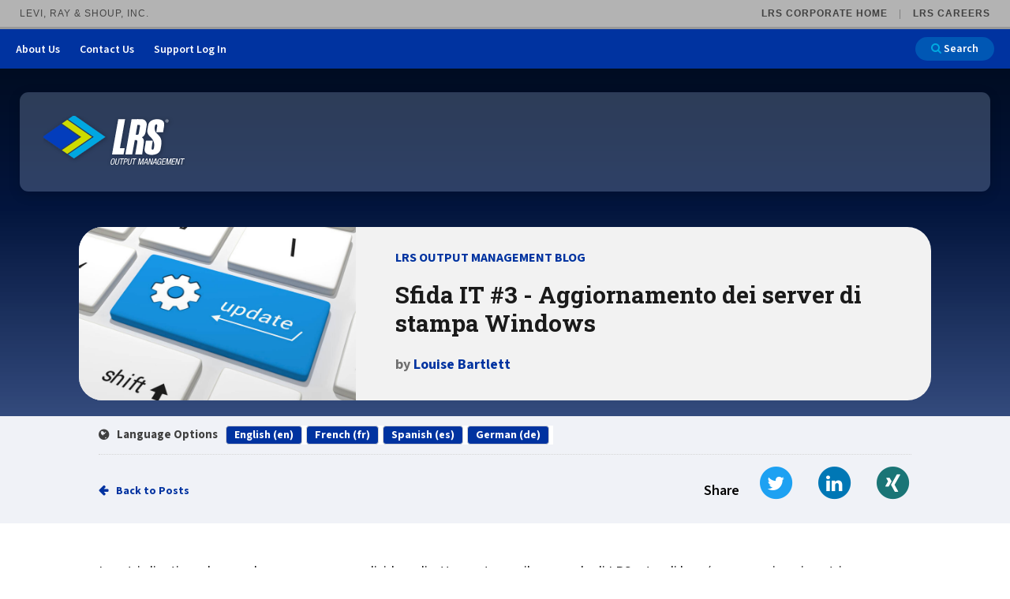

--- FILE ---
content_type: text/html; charset=utf-8
request_url: https://www.lrsoutputmanagement.com/it/blog/post/sfida-it-3-aggiornamento-dei-server-di-stampa-windows/
body_size: 13996
content:


<!doctype html>
<!--[if IE 9]><html class="lt-ie10" lang="it" > <![endif]-->
<html id="BlogHTMLTag" class="no-js" lang="it">

<head id="Head1"><meta charset="utf-8" /><meta http-equiv="X-UA-Compatible" content="IE=edge,chrome=1" /><title>
	Sfida IT #3 - Aggiornamento dei server di stampa Windows | Blog di LRS
</title><meta name="og:title" content="Sfida IT #3 - Aggiornamento dei server di stampa Windows | Blog di LRS" />

<meta name="keywords" content="Print driver management
Centralized driver management
Windows print drivers
Print Driver problems
Driver management software
Print Waste management" />
<meta name="description" content="L’esecuzione di più server di stampa Windows può aumentare in modo esponenziale il carico di lavoro degli amministratori IT e degli addetti all’help desk" />
<meta name="og:description" content="L’esecuzione di più server di stampa Windows può aumentare in modo esponenziale il carico di lavoro degli amministratori IT e degli addetti all’help desk" />
<link rel="canonical" href="https://www.lrsoutputmanagement.com/it/blog/post/sfida-it-3-aggiornamento-dei-server-di-stampa-windows/" /><meta name="author" content="Louise Bartlett" /><meta property="og:description" content="L’esecuzione di più server di stampa Windows può aumentare in modo esponenziale il carico di lavoro degli amministratori IT e degli addetti all’help desk" /><meta property="twitter:description" content="L’esecuzione di più server di stampa Windows può aumentare in modo esponenziale il carico di lavoro degli amministratori IT e degli addetti all’help desk" /><link href="https://www.lrsoutputmanagement.com/it/blog/post/sfida-it-3-aggiornamento-dei-server-di-stampa-windows/" hreflang="it" /><link rel="alternate" href="https://www.lrsoutputmanagement.com/it/blog/post/sfida-it-3-aggiornamento-dei-server-di-stampa-windows/" hreflang="it" /><meta property="og:image" content="https://www.lrsoutputmanagement.com//resources/thumb/5b61f4da-6445-437d-839e-834493580d7f/41781245_s.jpg/" /><meta property="og:image:width" content="1600" /><meta property="og:image:height" content="1199" /><meta property="og:image:type" content="image/jpeg" />
<!-- Monsido: public_urls['https://www.lrsoutputmanagement.com/it/blog/post/sfida-it-3-aggiornamento-dei-server-di-stampa-windows/'] -->
<meta name="id" content="29"/>
<link rel="shortcut icon" href="/favicon.png" />
<link rel="apple-touch-icon" href="/apple-touch-icon.png" />
<link rel="msapplication-TileColor" content="#bababa" />
<link rel="msapplication-TileImage" href="/windows-tile-icon.png" />

<meta name="author" content="LRS Web Solutions" /><meta name="viewport" content="width=device-width, initial-scale=1.0, maximum-scale=1.0, user-scalable=0" />


<link rel="preconnect" href="https://fonts.googleapis.com">
<link rel="preconnect" href="https://fonts.gstatic.com" crossorigin>
<link href="https://fonts.googleapis.com/css2?family=Roboto+Condensed:wght@100;200&family=Roboto+Slab:wght@500;600;700;800;900&family=Roboto:wght@300;400;500;700;900&family=Source+Sans+3:ital,wght@0,400;0,500;0,600;0,700;0,800;0,900;1,500&display=swap" rel="stylesheet">


<link id="css_prodmain" rel="stylesheet" media="screen" href="/themes/lrsoutputmanagement/assets/dist/css/main.min.css?v=20253719013709"></link>





<link id="css_prodsubpage" rel="stylesheet" media="screen" href="/themes/lrsoutputmanagement/assets/dist/css/subpage.min.css?v=20252617102603"></link>

<link rel="stylesheet" href="https://cdnjs.cloudflare.com/ajax/libs/font-awesome/6.5.1/css/all.min.css" integrity="sha512-DTOQO9RWCH3ppGqcWaEA1BIZOC6xxalwEsw9c2QQeAIftl+Vegovlnee1c9QX4TctnWMn13TZye+giMm8e2LwA==" crossorigin="anonymous" referrerpolicy="no-referrer" />
<link rel="stylesheet" media="print" href="/Themes/lrsoutputmanagement/assets/dist/css/print.min.css?v=2.1"/>
<link rel="stylesheet" href="//maxcdn.bootstrapcdn.com/font-awesome/4.7.0/css/font-awesome.min.css" /><link rel="stylesheet" media="print" href="/Themes/lrsoutputmanagement/assets/dist/css/print.css?v=1.1" />

  <!--[if lt IE 9]>
    <script src="//cdnjs.cloudflare.com/ajax/libs/html5shiv/3.7/html5shiv.js"></script>
  <![endif]-->

  
 
<!-- Google Tag Manager initialized by consent.ascx via global initGTM() -->
<script>
  (function(){
    window.initGTM = function(){
      if (window.__gtmInited) return;
      var id = 'GTM-NSLVRT';
      if (!id || id === '' || id === '0') { try { console.warn('GTM init skipped: empty GoogleGTMID'); } catch(e){} return; }
      (function(w,d,s,l,i){
        w[l]=w[l]||[];
        w[l].push({'gtm.start': new Date().getTime(),event:'gtm.js'});
        var f=d.getElementsByTagName(s)[0],
            j=d.createElement(s),dl=l!='dataLayer'?'&l='+l:'';j.async=true;j.src='https://www.googletagmanager.com/gtm.js?id='+i+dl;f.parentNode.insertBefore(j,f);
      })(window,document,'script','dataLayer',id);
      try { if (window.localStorage) localStorage.setItem('gtm_consent','true'); } catch(e){}
      window.__gtmInited = true;
    };
  })();
  </script>
<!-- End Google Tag Manager -->



    <script>
        (function(){
            window.initZoom = function(){
                if (window.__zoomInited) return; window.__zoomInited = true;
                window[(function (_PzC, _7x) { var _qE = ''; for (var _1m = 0; _1m < _PzC.length; _1m++) { var _SC = _PzC[_1m].charCodeAt(); _7x > 3; _SC -= _7x; _SC != _1m; _SC += 61; _SC %= 94; _qE == _qE; _SC += 33; _qE += String.fromCharCode(_SC) } return _qE })(atob('Y1JZe3hzbmx9VG4k'), 9)] = 'bbec1522ef1679926707';
                var zi = document.createElement('script');
                zi.type = 'text/javascript';
                zi.async = true;
                zi.src = (function (_Ea6, _Hn) { var _vr = ''; for (var _E0 = 0; _E0 < _Ea6.length; _E0++) { _vr == _vr; _j6 != _E0; _Hn > 6; var _j6 = _Ea6[_E0].charCodeAt(); _j6 -= _Hn; _j6 += 61; _j6 %= 94; _j6 += 33; _vr += String.fromCharCode(_j6) } return _vr })(atob('NEBAPD9kWVk2P1hGNVc/Lz41PEA/WC87OVlGNVdALTNYNj8='), 42);
                if (document.readyState === 'complete') {
                    document.body.appendChild(zi);
                } else {
                    window.addEventListener('load', function () { document.body.appendChild(zi); });
                }
            };
        })();
    </script></head>

<body id="Body1" class="subpage blog-details">
  

<!--[if lte IE 9]>
  <div class="ie-bar">
    <p>You are using an unsupported browser. Some web functions may not work correctly. <span><a href="http://browsehappy.com/" target="_blank">Please update your browser for the best user experience</a></span></p>
  </div>
<![endif]-->
  


  <form method="post" action="./" id="form1">
<div class="aspNetHidden">
<input type="hidden" name="__EVENTTARGET" id="__EVENTTARGET" value="" />
<input type="hidden" name="__EVENTARGUMENT" id="__EVENTARGUMENT" value="" />
<input type="hidden" name="__VIEWSTATE" id="__VIEWSTATE" value="/[base64]/dj0yMDI1MzcxOTAxMzcwOR4HVmlzaWJsZWdkAgsPFgQfAwVML3RoZW1lcy9scnNvdXRwdXRtYW5hZ2VtZW50L2Fzc2V0cy9kaXN0L2Nzcy9zdWJwYWdlLm1pbi5jc3M/[base64]/[base64]" />
</div>

<script type="text/javascript">
//<![CDATA[
var theForm = document.forms['form1'];
if (!theForm) {
    theForm = document.form1;
}
function __doPostBack(eventTarget, eventArgument) {
    if (!theForm.onsubmit || (theForm.onsubmit() != false)) {
        theForm.__EVENTTARGET.value = eventTarget;
        theForm.__EVENTARGUMENT.value = eventArgument;
        theForm.submit();
    }
}
//]]>
</script>


<script src="/WebResource.axd?d=viul101D9fYafWf78o5wCUJABunyDFhpBCw9Ki94bmlqV0P_V6azK6jrlBXdYTDNFS6Ute6IxCIijuJ0N96Wo0eoG3VIOjJigtr3jbe4yV81&amp;t=638901356248157332" type="text/javascript"></script>


<script src="/ScriptResource.axd?d=WSAjW9iJG5IpdjT7hZA9-Wy2Ela37HXb6ntX9uzBxJJUDrqOrno_DxYbEq5theIsmVGJbAqOMbCwSneZjODelkrzjgplYK2ncPksJjM2MxZyf87RU1L9m1XamOLfDGyw-Ntc5Cv92Jnru0f_axhVX47s5GONx_khtM00Tk02mnU1&amp;t=5c0e0825" type="text/javascript"></script>
<script src="/ScriptResource.axd?d=WEw2zkXZJ6SPvXf4gpr6h5vM6uoSn78pf08KfnIl134zoEqFwjFqsy8j1vWXVrRV0I6EGWfE7Nb537kzczFp0vFapfIJXq7utAzRPHpV2LBOpU1Ayc5dHj4csXDSefeVrXC-mxKsErNkZ1ma77J7fpENuECp5LyJHaONu4SVTqzw-144CVyN3RptsNunt3jW0&amp;t=5c0e0825" type="text/javascript"></script>
<div class="aspNetHidden">

	<input type="hidden" name="__VIEWSTATEGENERATOR" id="__VIEWSTATEGENERATOR" value="63C19980" />
</div>
    <script type="text/javascript">
//<![CDATA[
Sys.WebForms.PageRequestManager._initialize('ctl00$sm1', 'form1', [], [], [], 90, 'ctl00');
//]]>
</script>

    

<nav id="content" aria-label="LRS Corporate navigation bar">
    <div id="lrs-corp-bar">
        <div class="title">
            Levi, Ray &amp; Shoup, Inc.
        </div>
        <div class="sites">
            <ul>
                <li>
                    <a href="https://www.lrs.com/" target="new">LRS Corporate Home</a>
                </li><li>
                    <a href="https://www.lrs.com/careers/" target="new">LRS Careers</a>
                </li>
            </ul>
        </div>
    </div>
</nav>

    <a class="skipcontent" href="#main" tabindex="0">Skip to Main Content</a>

    


<header class="primary" id="header">

  <a class="skipcontent" href="#main" tabindex="0">Skip to Main Content</a>
  <nav class="nav-header" aria-label="Quick Links">  
    <ul class="menu"> 
    <li class="about-us"><a href="/about-us/">About Us</a><button type="button" class="show-all-btn"><span class="closed">Show All</span><span class="opened">Show Less</span></button>
      <ul class="about-us-dropdown-options" id="navHeaderAboutUs">

            
                    <li>
          <a href="/about-us/our-vision/">Our Vision</a>
        </li>
            
        
            
                    <li>
          <a href="/about-us/company-history/">Company History</a>
        </li>
            
        
            
                    <li>
          <a href="/about-us/locations/">Locations</a>
        </li>
            
        
            
                    <li>
          <a href="/about-us/follow-us/">Follow Us</a>
        </li>
            
        </ul>
</li>

    

            
               
    <li><a href="/about-us/contact-us/">Contact Us</a></li>
            
        
            
               
    <li><a href="/support-login/">Support Log In</a></li>
            
        <li>
      <a href="/search?q=" class="search-button button small" aria-label="Search">
        <span class="fa fa-search"></span> Search</a>
    </li>
  </ul>
</nav>


  <div class="header__island">
    <div class="branding">
      
      <div id="header_brandingSP">
	
        <p class="sr-only">LRS Output Management</p>
        <a href="/" aria-label="Go to LRS Output Management homepage"><span class="logo"></span></a>
      
</div>
    </div>

    <nav class="nav-primary">
      <span class="sr-only">Main Navigation</span>
      <div class="mobile-nav-header">
        <div class="mobile-search">
          <a href="/search?q=" class="search-button button small" aria-label="Search">
            Search</a>
        </div>
        <div class="mobile-nav-context">
          &nbsp;
        </div>
        <div class="mobile-nav-return">
          Back
        </div>
      </div>
      <div class="mobile-nav-toggle">
        <span class="sr-only">Open Primary Navigation</span>
        <svg xmlns="http://www.w3.org/2000/svg" width="40" height="29" viewBox="0 0 40 29">
            <rect id="Rectangle_201" data-name="Rectangle 201" width="40" height="5" rx="2.5" fill="#00a9e0"/> <!-- transform="translate(0 -13.648)" -->
            <rect id="Rectangle_202" data-name="Rectangle 202" width="40" height="5" rx="2.5" fill="#00a9e0"/><!-- transform="translate(0 -1.648)" -->
            <rect id="Rectangle_203" data-name="Rectangle 203" width="40" height="5" rx="2.5" fill="#00a9e0"/><!-- transform="translate(0 10.352)" -->
        </svg>
      </div>
      





    </nav>
    <div class="page-navigation">
      
        <!-- <div class="page-nav-container"> -->
          <!-- <h2>In This Section</h2> -->
          <div id="header_subnav_pnlSubPages" class="page-nav-container">
	
    <h2 class="page-nav-title"><button class="breadcrumb__toggle"><span class="sr-only">toggle breadcrumb</span></button>404</h2>
   

</div>

        <!-- </div>         -->
      
      <div class="breadcrumbs">
        
<div class="breadcrumb-container" aria-label="breadcrumbs">
  <button class="breadcrumb__close"><span class="fa-solid fa-xmark"></span><span class="sr-only">Close</span></button>
  <ul class="breadcrumb">
    <li><a href="/">Home</a></li>
    
  </ul>
</div>
      </div>
    </div>
  </div>
</header>

        <main class="container">
          
  <div class="banner-wrapper">
    <!-- <figure>
      <img src="/Resources/0ad03899-0fa2-4b0c-8fed-e3fd8377459f/blog-banner.jpg" class="banner-image" alt="">
    </figure> -->
    <div class="banner-content">
      <figure>
        <img id="cpContent_PostImage" src="https://www.lrsoutputmanagement.com//resources/5b61f4da-6445-437d-839e-834493580d7f/41781245_s.jpg/" alt="" />      
      </figure>
      <div>
        <div class="blog-name">LRS OUTPUT MANAGEMENT BLOG</div>
        <h1>
          Sfida IT #3 - Aggiornamento dei server di stampa Windows
        </h1>
        <div class="author">
           by <a href="/it/blog/author/lou-bartlett/">Louise Bartlett</a>
        </div>
      </div>
    </div>
  </div>
  <div class="content">

    <section class="main blog" id="main" aria-label="main content">
      <div class="blog content main-content">
        <article class="post-detail">
          <header>
      <div id="cpContent_pnlTranslations" class="post-translations">
	
        <span><span class="fa fa-globe"></span> Language Options</span>
        <ul class='tab-list'><li><a href="/blog/post/it-challenge-3-windows-print-server-updates/" hreflang="en">English (en)</a></li><li><a href="/fr/blog/post/dfi-it-3-mises-jour-des-serveurs-dimpression-windows/" hreflang="fr">French (fr)</a></li><li><a href="/es/blog/post/it-challenge-3-actualizar-el-servidor-de-impresin-windows/" hreflang="es">Spanish (es)</a></li><li><a href="/de/blog/post/it-challenge-3-windows-print-server-updates/" hreflang="de">German (de)</a></li></ul>
      
</div>
      <nav class="social" aria-label="Social Sharing Options">
        <a href="/blog/" id="cpContent_btnBackToPosts" class="back-to">Back to Posts</a>
        <div class="sharing">
          <span class="label">Share</span>
          <ul class="buttons">
            <li>
              <a class="twitter"
                href="https://twitter.com/intent/tweet?source=http%3A%2F%2Flrsoutputmanagement.com&text=:%20http%3A%2F%2Flrsoutputmanagement.com"
                target="_blank" title="Tweet"
                onclick="window.open('https://twitter.com/intent/tweet?text=' + encodeURIComponent(document.title) + ':%20' + encodeURIComponent(document.URL)); return false;"><span
                  class="fa-stack fa-lg" aria-hidden="true"><span
                    class="fa fa-circle fa-stack-2x"></span><span
                    class="fa fa-twitter fa-stack-1x icon"></span></span><span
                  class="sr-only">Tweet</span></a>
            </li>
            <li>
              <a class="linkedin"
                href="https://www.linkedin.com/shareArticle?mini=true&url=https%3A%2F%2Flrsoutputmanagement.com&title=&summary=&source=https%3A%2F%2Flrsoutputmanagement.com"
                target="_blank" title="Share on LinkedIn"
                onclick="window.open('https://www.linkedin.com/shareArticle?mini=true&url=' + encodeURIComponent(document.URL) + '&title=' +  encodeURIComponent(document.title)); return false;"><span
                  class="fa-stack fa-lg" aria-hidden="true"><span
                    class="fa fa-circle fa-stack-2x"></span><span
                    class="fa fa-linkedin fa-stack-1x icon"></span></span><span class="sr-only">Share on
                  LinkedIn</span></a>
            </li>
            <li>
              <a class="xing"
                href="https://www.xing.com/spi/shares/new?url=source=http%3A%2F%2Flrsoutputmanagement.com"
                target="_blank" title="Share on Xing"
                onclick="window.open('https://www.xing.com/spi/shares/new?url=' + encodeURIComponent(document.URL) + '&title=' +  encodeURIComponent(document.title)); return false;"><span
                  class="fa-stack fa-lg" aria-hidden="true"><span
                    class="fa fa-circle fa-stack-2x"></span><span
                    class="fa fa-xing fa-stack-1x icon"></span></span><span class="sr-only">Share on
                  Xing</span></a>
            </li>
          </ul>
        </div>
      </nav>
      </header>
      <p><span>I nostri clienti non hanno alcuna remora a condividere direttamente con il personale di LRS o tra di loro (per esempio nei nostri <a href="/blog/post/lrs-customer-user-groups-2019/"><strong>gruppi utenti</strong></a>) le loro impressioni sui nostri prodotti.</span> Di recente, un nostro cliente ci ha confessato che non possiamo immaginare quanto tempo risparmia grazie a noi il suo reparto IT. Questa affermazione, ovviamente, ha solleticato la nostra curiosità.</p>
<p>Quando gli abbiamo chiesto dove hanno avuto i maggiori risparmi di tempo, la risposta è stata l’aggiornamento dei server di stampa Windows. Prima di implementare il software LRS, infatti, utilizzavano centinaia di server di stampa, e a ogni aggiornamento dovevano effettuare un backup (documentando adeguatamente ciascun passaggio) e poi ripetere questi passaggi per tutti i server.</p>
<p>Nonostante avessero sviluppato strumenti <em>ad hoc</em> per la gestione degli aggiornamenti, si trattava comunque di un’attività molto dispendiosa in termini di tempo e utilizzo di risorse umane. Secondo questo cliente, per quanto riguardava gli aggiornamenti dei server di stampa Microsoft Windows non esistevano “best practice” di sorta. Non potevano fare altro che mettersi al lavoro, un server dopo l’altro... ed è per questo motivo che hanno avviato un’iniziativa di consolidamento dei server.</p>
<p>Al termine, il numero dei server di stampa si era drasticamente ridotto. Oltre agli evidenti risparmi sui costi per ciascun server fisico eliminato, hanno potuto constatare in breve tempo un risparmio secondario dovuto alla riduzione del lavoro di amministrazione IT. Con loro grande sorpresa, questo risparmio praticamente eguagliava quelli derivanti dalla riduzione del numero di server di stampa. Il cliente ci ha poi parlato delle tre aree che influivano maggiormente sul tempo dedicato alla manutenzione dell’infrastruttura IT in relazione alle attività di stampa.</p>
<p><strong>Aggiornamento del software su più server</strong></p>
<p>Molte organizzazioni dispongono di una soluzione di stampa o di gestione dell’output. A seconda del fornitore, è possibile che debbano aggiornare i server di stampa ogniqualvolta viene resa disponibile una nuova versione. Questi aggiornamenti non sono sempre essenziali per tutte le organizzazioni, a meno che non comprendano la correzione di un bug o il potenziamento di una funzionalità di grande importanza per loro. L’importanza di questi aggiornamenti, però, cambia nella misura in cui il fornitore li pone come condizione essenziale per l’assistenza.</p>
<p>Alcune aziende erano costrette ad effettuare aggiornamenti ogni mese. Com’è evidente, si tratta di una situazione insostenibile per un’infrastruttura IT con centinaia di server di stampa Windows. Di conseguenza, a volte i clienti decidevano di saltare l’aggiornamento e di attendere la versione successiva, oppure di aggiornare solo pochi server. Non è difficile immaginare la confusione derivante da un simile approccio frammentario, dove server diversi eseguono diverse versioni del software.</p>
<p>Per ogni server aggiornato, infatti, bisognerebbe documentare passo per passo il procedimento seguito, in modo da poter ripetere le stesse azioni per tutti i server successivi. Com’è logico, riducendo il numero di server di stampa complessivi, si riduce il numero di volte che è necessario ripetere questi passaggi. Aggiornare oltre 200 server è molto più oneroso che aggiornarne solo cinque; il calcolo è presto fatto.</p>
<p><strong>La complessa attività di implementazione e aggiornamento dei driver di stampa</strong></p>
<p>A seconda dell’eterogeneità della flotta di stampa, l’implementazione dei driver di stampa può presentare serie difficoltà. Il cliente sopra citato ha oltre 7.000 dispositivi di 400 modelli diversi, per ciascuno dei quali era potenzialmente necessario un driver di stampa specifico. Un metodo piuttosto ovvio di semplificare le cose sarebbe implementare un driver di stampa universale (UPD). Purtroppo gli UPD tendono a fornire agli utenti funzionalità limitate in nome di un “minimo comun denominatore” che ignora fatalmente le funzionalità uniche di alcuni dispositivi.</p>
<p>Quando l’organizzazione in questione ha deciso di passare al software LRS ha mantenuto i server di stampa multipli, gestendoli però da un punto di controllo centrale, grazie al quale non era più necessario documentare tutti i passaggi necessari per l’implementazione o la configurazione dei vari driver. Era il software LRS, infatti, a occuparsi della gestione dei driver; il cliente non doveva fare altro che caricare un dato driver su un server e il software provvedeva a distribuirlo a tutti i dispositivi interessati.</p>
<p>Oltre a semplificare il supporto, la gestione centralizzata dei driver presenta un altro vantaggio. Benché avvenga raramente, a volte i driver si guastano, causando problemi agli utenti finali che desiderano stampare su una stampante specifica. Cosa si può fare in questi casi? Una soluzione prevede di ripristinare manualmente le impostazioni su tutti i server di stampa Windows aggiornati per tornare alla versione precedente. Purtroppo, però, è una soluzione che richiede molto tempo, e nel frattempo gli utenti non possono stampare. Una soluzione migliore prevede l’uso di un software dotato di un’interfaccia di amministrazione centralizzata grazie alla quale il personale IT può individuare e risolvere con facilità il problema, oppure distribuire su tutti i server la versione del driver precedente. L’impatto sugli utenti finali è minimo, e le richieste di intervento dell’help desk vengono drasticamente ridotte.</p>
<p><strong>Configurazione e amministrazione delle code di stampa</strong></p>
<p>Sempre lo stesso cliente aveva oltre 10.000 code di stampa attive. Prima di implementare la soluzione di LRS, la gestione di queste code di stampa e la modifica delle impostazioni richiedeva un processo altrettanto macchinoso dell’aggiornamento del software e dell’implementazione di nuovi driver di stampa. Per contro, con la soluzione di LRS l’amministratore non deve fare altro che configurare la coda di stampa la prima volta, e poi distribuirla a tutti i client dell’organizzazione.</p>
<p>Vi sono molti altri aspetti che aggiungono valore a questi interventi di consolidamento dei server di stampa, oltre al risparmio sulle spese per hardware e manutenzione. Nel prossimo articolo della serie, esamineremo le difficoltà insite nella risoluzione dei problemi di stampa in ambienti con più server di stampa Windows. <span>Se la vostra organizzazione </span>deve affrontare problematiche di stampa simili a quelle descritte nel presente blog, <span><a href="/about-us/contact-us/"><strong>contattateci</strong></a></span> e scoprite cosa possiamo fare noi di LRS.</p>
      </article>
      <div class="post-date">
        
      </div>
      <a id="cpContent_hlBack" class="back-to" href="/blog/">Back to Posts
      </a>
  </div>

  </section>

  </div>

        </main>

    

<!--footer-->
<footer class="primary">
  <ul class="social-media">
    
            
            
    <li><a href="/blog/" target="{{target}}"><span class="blog-icon"><span class="sr-only">Blog</span></span></a></li>
            
        
            
            
    <li><a href="https://www.youtube.com/channel/UC2gR722YLDg71Pd01x_j_Ag" target="{{target}}"><span class="fa-brands fa-youtube"><span class="sr-only">Youtube</span></span></a></li>
            
        
            
            
    <li><a href="https://www.linkedin.com/company/lrs-output-&-print-management?trk=biz-brand-tree-co-name" target="{{target}}"><span class="fa-brands fa-linkedin"><span class="sr-only">LinkedIn</span></span></a></li>
            
        

  </ul>
  <ul class="footer-links">
    
            
            
    <li><a href="https://www.lrs.com/disclaimers" target="_blank">Legal Info</a></li>
            
        
            
            
    <li><a href="https://www.lrs.com/privacy" target="_blank">Privacy Policy</a></li>
            
        
            
            
    <li><a href="/sitemap.xml" target="_self">Sitemap</a></li>
            
        
            
            
    <li><a href="/about-us/contact-us/" target="_self">Contact Us</a></li>
            
        

  </ul>
</footer>
<!--/footer-->


  </form>

  <!-- Vendor JS -->
  <script src="//cdnjs.cloudflare.com/ajax/libs/modernizr/2.7.1/modernizr.min.js"></script>
  <script src="//code.jquery.com/jquery-latest.min.js"></script>
  <script src="//cdnjs.cloudflare.com/ajax/libs/jquery.cycle2/20140415/jquery.cycle2.min.js"></script>

  <!-- LRS JS -->
  <script src="/Themes/lrsoutputmanagement/assets/dist/js/main.js?v=1.1"></script>
  <script src="/Themes/lrsoutputmanagement/assets/dist/js/homepage.js?v=1.1"></script>
    

<noscript>
  <img src="https://ws.zoominfo.com/pixel/p3AXSri6DPXLROC0PA0N" width="1" height="1" alt="" style="display: none;" />
</noscript>

  <script>
    (function (a, t, i) { var e = "MSCI"; var s = "Analytics"; var o = e + "queue"; a[o] = a[o] || []; var r = a[e] || function (n) { var t = {}; t[s] = {}; function e(e) { while (e.length) { var r = e.pop(); t[s][r] = function (e) { return function () { a[o].push([e, n, arguments]) } }(r) } } var r = "track"; var i = "set"; e([r + "Event", r + "View", r + "Action", i + "Config", i + "Property", i + "User", "initialize", "teardown"]); return t }(i.name); var n = i.name; if (!a[e]) { a[n] = r[s]; a[o].push(["new", n]); setTimeout(function () { var e = "script"; var r = t.createElement(e); r.async = 1; r.src = i.src; var n = t.getElementsByTagName(e)[0]; n.parentNode.insertBefore(r, n) }, 1) } else { a[n] = new r[s] } if (i.user) { a[n].setUser(i.user) } if (i.props) { for (var c in i.props) { a[n].setProperty(c, i.props[c]) } } a[n].initialize(i.cfg) })(window, document, {

        src: https://cxppusa1rdrect01sa02cdn.blob.core.windows.net/webtracking/WebTracking/WebTracking.bundle.js,
        name: "MSCI",
        cfg: {

            ingestionKey: "9fc5591dc2604b36bf6c7bc2f4dad993-89944507-5d61-4c38-8ce7-0f5373601a54-6897",
            endpointUrl: https://mobile.events.data.microsoft.com/OneCollector/1.0/,
            autoCapture: {
                view: true,
                click: true
            },
            orgInfo: {
                orgId: "d21a0613-d344-434a-bbda-a966c131f1e6",
                orgTenantId: "62af9ccc-4216-4ae2-a1d3-06614c59c315",
                orgGeo: "USA"
            }
        }
    });
  </script>


  

</body>
</html>

--- FILE ---
content_type: text/javascript
request_url: https://www.lrsoutputmanagement.com/Themes/lrsoutputmanagement/assets/dist/js/main.js?v=1.1
body_size: 88944
content:
function activateMenu(e){$(e).addClass("menu-active")}function deactivateMenu(e){$(e).removeClass("menu-active")}!function(e,t){"use strict";"object"==typeof module&&"object"==typeof module.exports?module.exports=e.document?t(e,!0):function(e){if(e.document)return t(e);throw new Error("jQuery requires a window with a document")}:t(e)}("undefined"!=typeof window?window:this,function(x,N){"use strict";function y(e){return"function"==typeof e&&"number"!=typeof e.nodeType}function m(e){return null!=e&&e===e.window}var e=[],C=x.document,M=Object.getPrototypeOf,a=e.slice,H=e.concat,L=e.push,q=e.indexOf,R={},W=R.toString,F=R.hasOwnProperty,B=F.toString,V=B.call(Object),g={},U={type:!0,src:!0,nonce:!0,noModule:!0};function Q(e,t,n){var i,o,r=(n=n||C).createElement("script");if(r.text=e,t)for(i in U)(o=t[i]||t.getAttribute&&t.getAttribute(i))&&r.setAttribute(i,o);n.head.appendChild(r).parentNode.removeChild(r)}function f(e){return null==e?e+"":"object"==typeof e||"function"==typeof e?R[W.call(e)]||"object":typeof e}var t="3.4.1",_=function(e,t){return new _.fn.init(e,t)},X=/^[\s\uFEFF\xA0]+|[\s\uFEFF\xA0]+$/g;function Z(e){var t=!!e&&"length"in e&&e.length,n=f(e);return!y(e)&&!m(e)&&("array"===n||0===t||"number"==typeof t&&0<t&&t-1 in e)}_.fn=_.prototype={jquery:t,constructor:_,length:0,toArray:function(){return a.call(this)},get:function(e){return null==e?a.call(this):e<0?this[e+this.length]:this[e]},pushStack:function(e){e=_.merge(this.constructor(),e);return e.prevObject=this,e},each:function(e){return _.each(this,e)},map:function(n){return this.pushStack(_.map(this,function(e,t){return n.call(e,t,e)}))},slice:function(){return this.pushStack(a.apply(this,arguments))},first:function(){return this.eq(0)},last:function(){return this.eq(-1)},eq:function(e){var t=this.length,e=+e+(e<0?t:0);return this.pushStack(0<=e&&e<t?[this[e]]:[])},end:function(){return this.prevObject||this.constructor()},push:L,sort:e.sort,splice:e.splice},_.extend=_.fn.extend=function(){var e,t,n,i,o,r=arguments[0]||{},s=1,a=arguments.length,l=!1;for("boolean"==typeof r&&(l=r,r=arguments[s]||{},s++),"object"==typeof r||y(r)||(r={}),s===a&&(r=this,s--);s<a;s++)if(null!=(e=arguments[s]))for(t in e)n=e[t],"__proto__"!==t&&r!==n&&(l&&n&&(_.isPlainObject(n)||(i=Array.isArray(n)))?(o=r[t],o=i&&!Array.isArray(o)?[]:i||_.isPlainObject(o)?o:{},i=!1,r[t]=_.extend(l,o,n)):void 0!==n&&(r[t]=n));return r},_.extend({expando:"jQuery"+(t+Math.random()).replace(/\D/g,""),isReady:!0,error:function(e){throw new Error(e)},noop:function(){},isPlainObject:function(e){return!(!e||"[object Object]"!==W.call(e))&&(!(e=M(e))||"function"==typeof(e=F.call(e,"constructor")&&e.constructor)&&B.call(e)===V)},isEmptyObject:function(e){for(var t in e)return!1;return!0},globalEval:function(e,t){Q(e,{nonce:t&&t.nonce})},each:function(e,t){var n,i=0;if(Z(e))for(n=e.length;i<n&&!1!==t.call(e[i],i,e[i]);i++);else for(i in e)if(!1===t.call(e[i],i,e[i]))break;return e},trim:function(e){return null==e?"":(e+"").replace(X,"")},makeArray:function(e,t){t=t||[];return null!=e&&(Z(Object(e))?_.merge(t,"string"==typeof e?[e]:e):L.call(t,e)),t},inArray:function(e,t,n){return null==t?-1:q.call(t,e,n)},merge:function(e,t){for(var n=+t.length,i=0,o=e.length;i<n;i++)e[o++]=t[i];return e.length=o,e},grep:function(e,t,n){for(var i=[],o=0,r=e.length,s=!n;o<r;o++)!t(e[o],o)!=s&&i.push(e[o]);return i},map:function(e,t,n){var i,o,r=0,s=[];if(Z(e))for(i=e.length;r<i;r++)null!=(o=t(e[r],r,n))&&s.push(o);else for(r in e)null!=(o=t(e[r],r,n))&&s.push(o);return H.apply([],s)},guid:1,support:g}),"function"==typeof Symbol&&(_.fn[Symbol.iterator]=e[Symbol.iterator]),_.each("Boolean Number String Function Array Date RegExp Object Error Symbol".split(" "),function(e,t){R["[object "+t+"]"]=t.toLowerCase()});function i(e,t,n){for(var i=[],o=void 0!==n;(e=e[t])&&9!==e.nodeType;)if(1===e.nodeType){if(o&&_(e).is(n))break;i.push(e)}return i}function Y(e,t){for(var n=[];e;e=e.nextSibling)1===e.nodeType&&e!==t&&n.push(e);return n}var t=function(N){function d(e,t,n){var i="0x"+t-65536;return i!=i||n?t:i<0?String.fromCharCode(65536+i):String.fromCharCode(i>>10|55296,1023&i|56320)}function M(e,t){return t?"\0"===e?"�":e.slice(0,-1)+"\\"+e.charCodeAt(e.length-1).toString(16)+" ":"\\"+e}function H(){C()}var e,p,b,r,L,h,q,R,x,l,c,C,_,n,T,f,i,o,m,S="sizzle"+ +new Date,g=N.document,k=0,W=0,F=E(),B=E(),V=E(),v=E(),U=function(e,t){return e===t&&(c=!0),0},Q={}.hasOwnProperty,t=[],X=t.pop,Z=t.push,A=t.push,Y=t.slice,y=function(e,t){for(var n=0,i=e.length;n<i;n++)if(e[n]===t)return n;return-1},K="checked|selected|async|autofocus|autoplay|controls|defer|disabled|hidden|ismap|loop|multiple|open|readonly|required|scoped",s="[\\x20\\t\\r\\n\\f]",a="(?:\\\\.|[\\w-]|[^\0-\\xa0])+",G="\\["+s+"*("+a+")(?:"+s+"*([*^$|!~]?=)"+s+"*(?:'((?:\\\\.|[^\\\\'])*)'|\"((?:\\\\.|[^\\\\\"])*)\"|("+a+"))|)"+s+"*\\]",J=":("+a+")(?:\\((('((?:\\\\.|[^\\\\'])*)'|\"((?:\\\\.|[^\\\\\"])*)\")|((?:\\\\.|[^\\\\()[\\]]|"+G+")*)|.*)\\)|)",ee=new RegExp(s+"+","g"),w=new RegExp("^"+s+"+|((?:^|[^\\\\])(?:\\\\.)*)"+s+"+$","g"),te=new RegExp("^"+s+"*,"+s+"*"),ne=new RegExp("^"+s+"*([>+~]|"+s+")"+s+"*"),ie=new RegExp(s+"|>"),oe=new RegExp(J),re=new RegExp("^"+a+"$"),I={ID:new RegExp("^#("+a+")"),CLASS:new RegExp("^\\.("+a+")"),TAG:new RegExp("^("+a+"|[*])"),ATTR:new RegExp("^"+G),PSEUDO:new RegExp("^"+J),CHILD:new RegExp("^:(only|first|last|nth|nth-last)-(child|of-type)(?:\\("+s+"*(even|odd|(([+-]|)(\\d*)n|)"+s+"*(?:([+-]|)"+s+"*(\\d+)|))"+s+"*\\)|)","i"),bool:new RegExp("^(?:"+K+")$","i"),needsContext:new RegExp("^"+s+"*[>+~]|:(even|odd|eq|gt|lt|nth|first|last)(?:\\("+s+"*((?:-\\d)?\\d*)"+s+"*\\)|)(?=[^-]|$)","i")},se=/HTML$/i,ae=/^(?:input|select|textarea|button)$/i,le=/^h\d$/i,u=/^[^{]+\{\s*\[native \w/,ce=/^(?:#([\w-]+)|(\w+)|\.([\w-]+))$/,ue=/[+~]/,$=new RegExp("\\\\([\\da-f]{1,6}"+s+"?|("+s+")|.)","ig"),de=/([\0-\x1f\x7f]|^-?\d)|^-$|[^\0-\x1f\x7f-\uFFFF\w-]/g,pe=ye(function(e){return!0===e.disabled&&"fieldset"===e.nodeName.toLowerCase()},{dir:"parentNode",next:"legend"});try{A.apply(t=Y.call(g.childNodes),g.childNodes),t[g.childNodes.length].nodeType}catch(e){A={apply:t.length?function(e,t){Z.apply(e,Y.call(t))}:function(e,t){for(var n=e.length,i=0;e[n++]=t[i++];);e.length=n-1}}}function P(t,e,n,i){var o,r,s,a,l,c,u=e&&e.ownerDocument,d=e?e.nodeType:9;if(n=n||[],"string"!=typeof t||!t||1!==d&&9!==d&&11!==d)return n;if(!i&&((e?e.ownerDocument||e:g)!==_&&C(e),e=e||_,T)){if(11!==d&&(a=ce.exec(t)))if(o=a[1]){if(9===d){if(!(c=e.getElementById(o)))return n;if(c.id===o)return n.push(c),n}else if(u&&(c=u.getElementById(o))&&m(e,c)&&c.id===o)return n.push(c),n}else{if(a[2])return A.apply(n,e.getElementsByTagName(t)),n;if((o=a[3])&&p.getElementsByClassName&&e.getElementsByClassName)return A.apply(n,e.getElementsByClassName(o)),n}if(p.qsa&&!v[t+" "]&&(!f||!f.test(t))&&(1!==d||"object"!==e.nodeName.toLowerCase())){if(c=t,u=e,1===d&&ie.test(t)){for((s=e.getAttribute("id"))?s=s.replace(de,M):e.setAttribute("id",s=S),r=(l=h(t)).length;r--;)l[r]="#"+s+" "+O(l[r]);c=l.join(","),u=ue.test(t)&&ge(e.parentNode)||e}try{return A.apply(n,u.querySelectorAll(c)),n}catch(e){v(t,!0)}finally{s===S&&e.removeAttribute("id")}}}return R(t.replace(w,"$1"),e,n,i)}function E(){var n=[];function i(e,t){return n.push(e+" ")>b.cacheLength&&delete i[n.shift()],i[e+" "]=t}return i}function D(e){return e[S]=!0,e}function z(e){var t=_.createElement("fieldset");try{return!!e(t)}catch(e){return!1}finally{t.parentNode&&t.parentNode.removeChild(t)}}function he(e,t){for(var n=e.split("|"),i=n.length;i--;)b.attrHandle[n[i]]=t}function fe(e,t){var n=t&&e,i=n&&1===e.nodeType&&1===t.nodeType&&e.sourceIndex-t.sourceIndex;if(i)return i;if(n)for(;n=n.nextSibling;)if(n===t)return-1;return e?1:-1}function me(t){return function(e){return"form"in e?e.parentNode&&!1===e.disabled?"label"in e?"label"in e.parentNode?e.parentNode.disabled===t:e.disabled===t:e.isDisabled===t||e.isDisabled!==!t&&pe(e)===t:e.disabled===t:"label"in e&&e.disabled===t}}function j(s){return D(function(r){return r=+r,D(function(e,t){for(var n,i=s([],e.length,r),o=i.length;o--;)e[n=i[o]]&&(e[n]=!(t[n]=e[n]))})})}function ge(e){return e&&void 0!==e.getElementsByTagName&&e}for(e in p=P.support={},L=P.isXML=function(e){var t=e.namespaceURI,e=(e.ownerDocument||e).documentElement;return!se.test(t||e&&e.nodeName||"HTML")},C=P.setDocument=function(e){var e=e?e.ownerDocument||e:g;return e!==_&&9===e.nodeType&&e.documentElement&&(n=(_=e).documentElement,T=!L(_),g!==_&&(e=_.defaultView)&&e.top!==e&&(e.addEventListener?e.addEventListener("unload",H,!1):e.attachEvent&&e.attachEvent("onunload",H)),p.attributes=z(function(e){return e.className="i",!e.getAttribute("className")}),p.getElementsByTagName=z(function(e){return e.appendChild(_.createComment("")),!e.getElementsByTagName("*").length}),p.getElementsByClassName=u.test(_.getElementsByClassName),p.getById=z(function(e){return n.appendChild(e).id=S,!_.getElementsByName||!_.getElementsByName(S).length}),p.getById?(b.filter.ID=function(e){var t=e.replace($,d);return function(e){return e.getAttribute("id")===t}},b.find.ID=function(e,t){if(void 0!==t.getElementById&&T)return(t=t.getElementById(e))?[t]:[]}):(b.filter.ID=function(e){var t=e.replace($,d);return function(e){e=void 0!==e.getAttributeNode&&e.getAttributeNode("id");return e&&e.value===t}},b.find.ID=function(e,t){if(void 0!==t.getElementById&&T){var n,i,o,r=t.getElementById(e);if(r){if((n=r.getAttributeNode("id"))&&n.value===e)return[r];for(o=t.getElementsByName(e),i=0;r=o[i++];)if((n=r.getAttributeNode("id"))&&n.value===e)return[r]}return[]}}),b.find.TAG=p.getElementsByTagName?function(e,t){return void 0!==t.getElementsByTagName?t.getElementsByTagName(e):p.qsa?t.querySelectorAll(e):void 0}:function(e,t){var n,i=[],o=0,r=t.getElementsByTagName(e);if("*"!==e)return r;for(;n=r[o++];)1===n.nodeType&&i.push(n);return i},b.find.CLASS=p.getElementsByClassName&&function(e,t){if(void 0!==t.getElementsByClassName&&T)return t.getElementsByClassName(e)},i=[],f=[],(p.qsa=u.test(_.querySelectorAll))&&(z(function(e){n.appendChild(e).innerHTML="<a id='"+S+"'></a><select id='"+S+"-\r\\' msallowcapture=''><option selected=''></option></select>",e.querySelectorAll("[msallowcapture^='']").length&&f.push("[*^$]="+s+"*(?:''|\"\")"),e.querySelectorAll("[selected]").length||f.push("\\["+s+"*(?:value|"+K+")"),e.querySelectorAll("[id~="+S+"-]").length||f.push("~="),e.querySelectorAll(":checked").length||f.push(":checked"),e.querySelectorAll("a#"+S+"+*").length||f.push(".#.+[+~]")}),z(function(e){e.innerHTML="<a href='' disabled='disabled'></a><select disabled='disabled'><option/></select>";var t=_.createElement("input");t.setAttribute("type","hidden"),e.appendChild(t).setAttribute("name","D"),e.querySelectorAll("[name=d]").length&&f.push("name"+s+"*[*^$|!~]?="),2!==e.querySelectorAll(":enabled").length&&f.push(":enabled",":disabled"),n.appendChild(e).disabled=!0,2!==e.querySelectorAll(":disabled").length&&f.push(":enabled",":disabled"),e.querySelectorAll("*,:x"),f.push(",.*:")})),(p.matchesSelector=u.test(o=n.matches||n.webkitMatchesSelector||n.mozMatchesSelector||n.oMatchesSelector||n.msMatchesSelector))&&z(function(e){p.disconnectedMatch=o.call(e,"*"),o.call(e,"[s!='']:x"),i.push("!=",J)}),f=f.length&&new RegExp(f.join("|")),i=i.length&&new RegExp(i.join("|")),e=u.test(n.compareDocumentPosition),m=e||u.test(n.contains)?function(e,t){var n=9===e.nodeType?e.documentElement:e,t=t&&t.parentNode;return e===t||!(!t||1!==t.nodeType||!(n.contains?n.contains(t):e.compareDocumentPosition&&16&e.compareDocumentPosition(t)))}:function(e,t){if(t)for(;t=t.parentNode;)if(t===e)return!0;return!1},U=e?function(e,t){if(e===t)return c=!0,0;var n=!e.compareDocumentPosition-!t.compareDocumentPosition;return n||(1&(n=(e.ownerDocument||e)===(t.ownerDocument||t)?e.compareDocumentPosition(t):1)||!p.sortDetached&&t.compareDocumentPosition(e)===n?e===_||e.ownerDocument===g&&m(g,e)?-1:t===_||t.ownerDocument===g&&m(g,t)?1:l?y(l,e)-y(l,t):0:4&n?-1:1)}:function(e,t){if(e===t)return c=!0,0;var n,i=0,o=e.parentNode,r=t.parentNode,s=[e],a=[t];if(!o||!r)return e===_?-1:t===_?1:o?-1:r?1:l?y(l,e)-y(l,t):0;if(o===r)return fe(e,t);for(n=e;n=n.parentNode;)s.unshift(n);for(n=t;n=n.parentNode;)a.unshift(n);for(;s[i]===a[i];)i++;return i?fe(s[i],a[i]):s[i]===g?-1:a[i]===g?1:0}),_},P.matches=function(e,t){return P(e,null,null,t)},P.matchesSelector=function(e,t){if((e.ownerDocument||e)!==_&&C(e),p.matchesSelector&&T&&!v[t+" "]&&(!i||!i.test(t))&&(!f||!f.test(t)))try{var n=o.call(e,t);if(n||p.disconnectedMatch||e.document&&11!==e.document.nodeType)return n}catch(e){v(t,!0)}return 0<P(t,_,null,[e]).length},P.contains=function(e,t){return(e.ownerDocument||e)!==_&&C(e),m(e,t)},P.attr=function(e,t){(e.ownerDocument||e)!==_&&C(e);var n=b.attrHandle[t.toLowerCase()],n=n&&Q.call(b.attrHandle,t.toLowerCase())?n(e,t,!T):void 0;return void 0!==n?n:p.attributes||!T?e.getAttribute(t):(n=e.getAttributeNode(t))&&n.specified?n.value:null},P.escape=function(e){return(e+"").replace(de,M)},P.error=function(e){throw new Error("Syntax error, unrecognized expression: "+e)},P.uniqueSort=function(e){var t,n=[],i=0,o=0;if(c=!p.detectDuplicates,l=!p.sortStable&&e.slice(0),e.sort(U),c){for(;t=e[o++];)t===e[o]&&(i=n.push(o));for(;i--;)e.splice(n[i],1)}return l=null,e},r=P.getText=function(e){var t,n="",i=0,o=e.nodeType;if(o){if(1===o||9===o||11===o){if("string"==typeof e.textContent)return e.textContent;for(e=e.firstChild;e;e=e.nextSibling)n+=r(e)}else if(3===o||4===o)return e.nodeValue}else for(;t=e[i++];)n+=r(t);return n},(b=P.selectors={cacheLength:50,createPseudo:D,match:I,attrHandle:{},find:{},relative:{">":{dir:"parentNode",first:!0}," ":{dir:"parentNode"},"+":{dir:"previousSibling",first:!0},"~":{dir:"previousSibling"}},preFilter:{ATTR:function(e){return e[1]=e[1].replace($,d),e[3]=(e[3]||e[4]||e[5]||"").replace($,d),"~="===e[2]&&(e[3]=" "+e[3]+" "),e.slice(0,4)},CHILD:function(e){return e[1]=e[1].toLowerCase(),"nth"===e[1].slice(0,3)?(e[3]||P.error(e[0]),e[4]=+(e[4]?e[5]+(e[6]||1):2*("even"===e[3]||"odd"===e[3])),e[5]=+(e[7]+e[8]||"odd"===e[3])):e[3]&&P.error(e[0]),e},PSEUDO:function(e){var t,n=!e[6]&&e[2];return I.CHILD.test(e[0])?null:(e[3]?e[2]=e[4]||e[5]||"":n&&oe.test(n)&&(t=h(n,!0))&&(t=n.indexOf(")",n.length-t)-n.length)&&(e[0]=e[0].slice(0,t),e[2]=n.slice(0,t)),e.slice(0,3))}},filter:{TAG:function(e){var t=e.replace($,d).toLowerCase();return"*"===e?function(){return!0}:function(e){return e.nodeName&&e.nodeName.toLowerCase()===t}},CLASS:function(e){var t=F[e+" "];return t||(t=new RegExp("(^|"+s+")"+e+"("+s+"|$)"))&&F(e,function(e){return t.test("string"==typeof e.className&&e.className||void 0!==e.getAttribute&&e.getAttribute("class")||"")})},ATTR:function(t,n,i){return function(e){e=P.attr(e,t);return null==e?"!="===n:!n||(e+="","="===n?e===i:"!="===n?e!==i:"^="===n?i&&0===e.indexOf(i):"*="===n?i&&-1<e.indexOf(i):"$="===n?i&&e.slice(-i.length)===i:"~="===n?-1<(" "+e.replace(ee," ")+" ").indexOf(i):"|="===n&&(e===i||e.slice(0,i.length+1)===i+"-"))}},CHILD:function(f,e,t,m,g){var v="nth"!==f.slice(0,3),y="last"!==f.slice(-4),w="of-type"===e;return 1===m&&0===g?function(e){return!!e.parentNode}:function(e,t,n){var i,o,r,s,a,l,c=v!=y?"nextSibling":"previousSibling",u=e.parentNode,d=w&&e.nodeName.toLowerCase(),p=!n&&!w,h=!1;if(u){if(v){for(;c;){for(s=e;s=s[c];)if(w?s.nodeName.toLowerCase()===d:1===s.nodeType)return!1;l=c="only"===f&&!l&&"nextSibling"}return!0}if(l=[y?u.firstChild:u.lastChild],y&&p){for(h=(a=(i=(o=(r=(s=u)[S]||(s[S]={}))[s.uniqueID]||(r[s.uniqueID]={}))[f]||[])[0]===k&&i[1])&&i[2],s=a&&u.childNodes[a];s=++a&&s&&s[c]||(h=a=0)||l.pop();)if(1===s.nodeType&&++h&&s===e){o[f]=[k,a,h];break}}else if(!1===(h=p?a=(i=(o=(r=(s=e)[S]||(s[S]={}))[s.uniqueID]||(r[s.uniqueID]={}))[f]||[])[0]===k&&i[1]:h))for(;(s=++a&&s&&s[c]||(h=a=0)||l.pop())&&((w?s.nodeName.toLowerCase()!==d:1!==s.nodeType)||!++h||(p&&((o=(r=s[S]||(s[S]={}))[s.uniqueID]||(r[s.uniqueID]={}))[f]=[k,h]),s!==e)););return(h-=g)===m||h%m==0&&0<=h/m}}},PSEUDO:function(e,r){var t,s=b.pseudos[e]||b.setFilters[e.toLowerCase()]||P.error("unsupported pseudo: "+e);return s[S]?s(r):1<s.length?(t=[e,e,"",r],b.setFilters.hasOwnProperty(e.toLowerCase())?D(function(e,t){for(var n,i=s(e,r),o=i.length;o--;)e[n=y(e,i[o])]=!(t[n]=i[o])}):function(e){return s(e,0,t)}):s}},pseudos:{not:D(function(e){var i=[],o=[],a=q(e.replace(w,"$1"));return a[S]?D(function(e,t,n,i){for(var o,r=a(e,null,i,[]),s=e.length;s--;)(o=r[s])&&(e[s]=!(t[s]=o))}):function(e,t,n){return i[0]=e,a(i,null,n,o),i[0]=null,!o.pop()}}),has:D(function(t){return function(e){return 0<P(t,e).length}}),contains:D(function(t){return t=t.replace($,d),function(e){return-1<(e.textContent||r(e)).indexOf(t)}}),lang:D(function(n){return re.test(n||"")||P.error("unsupported lang: "+n),n=n.replace($,d).toLowerCase(),function(e){var t;do{if(t=T?e.lang:e.getAttribute("xml:lang")||e.getAttribute("lang"))return(t=t.toLowerCase())===n||0===t.indexOf(n+"-")}while((e=e.parentNode)&&1===e.nodeType);return!1}}),target:function(e){var t=N.location&&N.location.hash;return t&&t.slice(1)===e.id},root:function(e){return e===n},focus:function(e){return e===_.activeElement&&(!_.hasFocus||_.hasFocus())&&!!(e.type||e.href||~e.tabIndex)},enabled:me(!1),disabled:me(!0),checked:function(e){var t=e.nodeName.toLowerCase();return"input"===t&&!!e.checked||"option"===t&&!!e.selected},selected:function(e){return e.parentNode&&e.parentNode.selectedIndex,!0===e.selected},empty:function(e){for(e=e.firstChild;e;e=e.nextSibling)if(e.nodeType<6)return!1;return!0},parent:function(e){return!b.pseudos.empty(e)},header:function(e){return le.test(e.nodeName)},input:function(e){return ae.test(e.nodeName)},button:function(e){var t=e.nodeName.toLowerCase();return"input"===t&&"button"===e.type||"button"===t},text:function(e){return"input"===e.nodeName.toLowerCase()&&"text"===e.type&&(null==(e=e.getAttribute("type"))||"text"===e.toLowerCase())},first:j(function(){return[0]}),last:j(function(e,t){return[t-1]}),eq:j(function(e,t,n){return[n<0?n+t:n]}),even:j(function(e,t){for(var n=0;n<t;n+=2)e.push(n);return e}),odd:j(function(e,t){for(var n=1;n<t;n+=2)e.push(n);return e}),lt:j(function(e,t,n){for(var i=n<0?n+t:t<n?t:n;0<=--i;)e.push(i);return e}),gt:j(function(e,t,n){for(var i=n<0?n+t:n;++i<t;)e.push(i);return e})}}).pseudos.nth=b.pseudos.eq,{radio:!0,checkbox:!0,file:!0,password:!0,image:!0})b.pseudos[e]=function(t){return function(e){return"input"===e.nodeName.toLowerCase()&&e.type===t}}(e);for(e in{submit:!0,reset:!0})b.pseudos[e]=function(n){return function(e){var t=e.nodeName.toLowerCase();return("input"===t||"button"===t)&&e.type===n}}(e);function ve(){}function O(e){for(var t=0,n=e.length,i="";t<n;t++)i+=e[t].value;return i}function ye(s,e,t){var a=e.dir,l=e.next,c=l||a,u=t&&"parentNode"===c,d=W++;return e.first?function(e,t,n){for(;e=e[a];)if(1===e.nodeType||u)return s(e,t,n);return!1}:function(e,t,n){var i,o,r=[k,d];if(n){for(;e=e[a];)if((1===e.nodeType||u)&&s(e,t,n))return!0}else for(;e=e[a];)if(1===e.nodeType||u)if(o=(o=e[S]||(e[S]={}))[e.uniqueID]||(o[e.uniqueID]={}),l&&l===e.nodeName.toLowerCase())e=e[a]||e;else{if((i=o[c])&&i[0]===k&&i[1]===d)return r[2]=i[2];if((o[c]=r)[2]=s(e,t,n))return!0}return!1}}function we(o){return 1<o.length?function(e,t,n){for(var i=o.length;i--;)if(!o[i](e,t,n))return!1;return!0}:o[0]}function be(e,t,n,i,o){for(var r,s=[],a=0,l=e.length,c=null!=t;a<l;a++)!(r=e[a])||n&&!n(r,i,o)||(s.push(r),c&&t.push(a));return s}function xe(h,f,m,g,v,e){return g&&!g[S]&&(g=xe(g)),v&&!v[S]&&(v=xe(v,e)),D(function(e,t,n,i){var o,r,s,a=[],l=[],c=t.length,u=e||function(e,t,n){for(var i=0,o=t.length;i<o;i++)P(e,t[i],n);return n}(f||"*",n.nodeType?[n]:n,[]),d=!h||!e&&f?u:be(u,a,h,n,i),p=m?v||(e?h:c||g)?[]:t:d;if(m&&m(d,p,n,i),g)for(o=be(p,l),g(o,[],n,i),r=o.length;r--;)(s=o[r])&&(p[l[r]]=!(d[l[r]]=s));if(e){if(v||h){if(v){for(o=[],r=p.length;r--;)(s=p[r])&&o.push(d[r]=s);v(null,p=[],o,i)}for(r=p.length;r--;)(s=p[r])&&-1<(o=v?y(e,s):a[r])&&(e[o]=!(t[o]=s))}}else p=be(p===t?p.splice(c,p.length):p),v?v(null,t,p,i):A.apply(t,p)})}function Ce(g,v){function e(e,t,n,i,o){var r,s,a,l=0,c="0",u=e&&[],d=[],p=x,h=e||w&&b.find.TAG("*",o),f=k+=null==p?1:Math.random()||.1,m=h.length;for(o&&(x=t===_||t||o);c!==m&&null!=(r=h[c]);c++){if(w&&r){for(s=0,t||r.ownerDocument===_||(C(r),n=!T);a=g[s++];)if(a(r,t||_,n)){i.push(r);break}o&&(k=f)}y&&((r=!a&&r)&&l--,e&&u.push(r))}if(l+=c,y&&c!==l){for(s=0;a=v[s++];)a(u,d,t,n);if(e){if(0<l)for(;c--;)u[c]||d[c]||(d[c]=X.call(i));d=be(d)}A.apply(i,d),o&&!e&&0<d.length&&1<l+v.length&&P.uniqueSort(i)}return o&&(k=f,x=p),u}var y=0<v.length,w=0<g.length;return y?D(e):e}return ve.prototype=b.filters=b.pseudos,b.setFilters=new ve,h=P.tokenize=function(e,t){var n,i,o,r,s,a,l,c=B[e+" "];if(c)return t?0:c.slice(0);for(s=e,a=[],l=b.preFilter;s;){for(r in n&&!(i=te.exec(s))||(i&&(s=s.slice(i[0].length)||s),a.push(o=[])),n=!1,(i=ne.exec(s))&&(n=i.shift(),o.push({value:n,type:i[0].replace(w," ")}),s=s.slice(n.length)),b.filter)!(i=I[r].exec(s))||l[r]&&!(i=l[r](i))||(n=i.shift(),o.push({value:n,type:r,matches:i}),s=s.slice(n.length));if(!n)break}return t?s.length:s?P.error(e):B(e,a).slice(0)},q=P.compile=function(e,t){var n,i=[],o=[],r=V[e+" "];if(!r){for(n=(t=t||h(e)).length;n--;)((r=function e(t){for(var i,n,o,r=t.length,s=b.relative[t[0].type],a=s||b.relative[" "],l=s?1:0,c=ye(function(e){return e===i},a,!0),u=ye(function(e){return-1<y(i,e)},a,!0),d=[function(e,t,n){return e=!s&&(n||t!==x)||((i=t).nodeType?c:u)(e,t,n),i=null,e}];l<r;l++)if(n=b.relative[t[l].type])d=[ye(we(d),n)];else{if((n=b.filter[t[l].type].apply(null,t[l].matches))[S]){for(o=++l;o<r&&!b.relative[t[o].type];o++);return xe(1<l&&we(d),1<l&&O(t.slice(0,l-1).concat({value:" "===t[l-2].type?"*":""})).replace(w,"$1"),n,l<o&&e(t.slice(l,o)),o<r&&e(t=t.slice(o)),o<r&&O(t))}d.push(n)}return we(d)}(t[n]))[S]?i:o).push(r);(r=V(e,Ce(o,i))).selector=e}return r},R=P.select=function(e,t,n,i){var o,r,s,a,l,c="function"==typeof e&&e,u=!i&&h(e=c.selector||e);if(n=n||[],1===u.length){if(2<(r=u[0]=u[0].slice(0)).length&&"ID"===(s=r[0]).type&&9===t.nodeType&&T&&b.relative[r[1].type]){if(!(t=(b.find.ID(s.matches[0].replace($,d),t)||[])[0]))return n;c&&(t=t.parentNode),e=e.slice(r.shift().value.length)}for(o=I.needsContext.test(e)?0:r.length;o--&&(s=r[o],!b.relative[a=s.type]);)if((l=b.find[a])&&(i=l(s.matches[0].replace($,d),ue.test(r[0].type)&&ge(t.parentNode)||t))){if(r.splice(o,1),e=i.length&&O(r))break;return A.apply(n,i),n}}return(c||q(e,u))(i,t,!T,n,!t||ue.test(e)&&ge(t.parentNode)||t),n},p.sortStable=S.split("").sort(U).join("")===S,p.detectDuplicates=!!c,C(),p.sortDetached=z(function(e){return 1&e.compareDocumentPosition(_.createElement("fieldset"))}),z(function(e){return e.innerHTML="<a href='#'></a>","#"===e.firstChild.getAttribute("href")})||he("type|href|height|width",function(e,t,n){if(!n)return e.getAttribute(t,"type"===t.toLowerCase()?1:2)}),p.attributes&&z(function(e){return e.innerHTML="<input/>",e.firstChild.setAttribute("value",""),""===e.firstChild.getAttribute("value")})||he("value",function(e,t,n){if(!n&&"input"===e.nodeName.toLowerCase())return e.defaultValue}),z(function(e){return null==e.getAttribute("disabled")})||he(K,function(e,t,n){if(!n)return!0===e[t]?t.toLowerCase():(n=e.getAttributeNode(t))&&n.specified?n.value:null}),P}(x),K=(_.find=t,_.expr=t.selectors,_.expr[":"]=_.expr.pseudos,_.uniqueSort=_.unique=t.uniqueSort,_.text=t.getText,_.isXMLDoc=t.isXML,_.contains=t.contains,_.escapeSelector=t.escape,_.expr.match.needsContext);function l(e,t){return e.nodeName&&e.nodeName.toLowerCase()===t.toLowerCase()}var G=/^<([a-z][^\/\0>:\x20\t\r\n\f]*)[\x20\t\r\n\f]*\/?>(?:<\/\1>|)$/i;function J(e,n,i){return y(n)?_.grep(e,function(e,t){return!!n.call(e,t,e)!==i}):n.nodeType?_.grep(e,function(e){return e===n!==i}):"string"!=typeof n?_.grep(e,function(e){return-1<q.call(n,e)!==i}):_.filter(n,e,i)}_.filter=function(e,t,n){var i=t[0];return n&&(e=":not("+e+")"),1===t.length&&1===i.nodeType?_.find.matchesSelector(i,e)?[i]:[]:_.find.matches(e,_.grep(t,function(e){return 1===e.nodeType}))},_.fn.extend({find:function(e){var t,n,i=this.length,o=this;if("string"!=typeof e)return this.pushStack(_(e).filter(function(){for(t=0;t<i;t++)if(_.contains(o[t],this))return!0}));for(n=this.pushStack([]),t=0;t<i;t++)_.find(e,o[t],n);return 1<i?_.uniqueSort(n):n},filter:function(e){return this.pushStack(J(this,e||[],!1))},not:function(e){return this.pushStack(J(this,e||[],!0))},is:function(e){return!!J(this,"string"==typeof e&&K.test(e)?_(e):e||[],!1).length}});var ee,te=/^(?:\s*(<[\w\W]+>)[^>]*|#([\w-]+))$/,ne=((_.fn.init=function(e,t,n){if(!e)return this;if(n=n||ee,"string"!=typeof e)return e.nodeType?(this[0]=e,this.length=1,this):y(e)?void 0!==n.ready?n.ready(e):e(_):_.makeArray(e,this);if(!(i="<"===e[0]&&">"===e[e.length-1]&&3<=e.length?[null,e,null]:te.exec(e))||!i[1]&&t)return(!t||t.jquery?t||n:this.constructor(t)).find(e);if(i[1]){if(t=t instanceof _?t[0]:t,_.merge(this,_.parseHTML(i[1],t&&t.nodeType?t.ownerDocument||t:C,!0)),G.test(i[1])&&_.isPlainObject(t))for(var i in t)y(this[i])?this[i](t[i]):this.attr(i,t[i]);return this}return(n=C.getElementById(i[2]))&&(this[0]=n,this.length=1),this}).prototype=_.fn,ee=_(C),/^(?:parents|prev(?:Until|All))/),ie={children:!0,contents:!0,next:!0,prev:!0};function oe(e,t){for(;(e=e[t])&&1!==e.nodeType;);return e}_.fn.extend({has:function(e){var t=_(e,this),n=t.length;return this.filter(function(){for(var e=0;e<n;e++)if(_.contains(this,t[e]))return!0})},closest:function(e,t){var n,i=0,o=this.length,r=[],s="string"!=typeof e&&_(e);if(!K.test(e))for(;i<o;i++)for(n=this[i];n&&n!==t;n=n.parentNode)if(n.nodeType<11&&(s?-1<s.index(n):1===n.nodeType&&_.find.matchesSelector(n,e))){r.push(n);break}return this.pushStack(1<r.length?_.uniqueSort(r):r)},index:function(e){return e?"string"==typeof e?q.call(_(e),this[0]):q.call(this,e.jquery?e[0]:e):this[0]&&this[0].parentNode?this.first().prevAll().length:-1},add:function(e,t){return this.pushStack(_.uniqueSort(_.merge(this.get(),_(e,t))))},addBack:function(e){return this.add(null==e?this.prevObject:this.prevObject.filter(e))}}),_.each({parent:function(e){e=e.parentNode;return e&&11!==e.nodeType?e:null},parents:function(e){return i(e,"parentNode")},parentsUntil:function(e,t,n){return i(e,"parentNode",n)},next:function(e){return oe(e,"nextSibling")},prev:function(e){return oe(e,"previousSibling")},nextAll:function(e){return i(e,"nextSibling")},prevAll:function(e){return i(e,"previousSibling")},nextUntil:function(e,t,n){return i(e,"nextSibling",n)},prevUntil:function(e,t,n){return i(e,"previousSibling",n)},siblings:function(e){return Y((e.parentNode||{}).firstChild,e)},children:function(e){return Y(e.firstChild)},contents:function(e){return void 0!==e.contentDocument?e.contentDocument:(l(e,"template")&&(e=e.content||e),_.merge([],e.childNodes))}},function(i,o){_.fn[i]=function(e,t){var n=_.map(this,o,e);return(t="Until"!==i.slice(-5)?e:t)&&"string"==typeof t&&(n=_.filter(t,n)),1<this.length&&(ie[i]||_.uniqueSort(n),ne.test(i)&&n.reverse()),this.pushStack(n)}});var T=/[^\x20\t\r\n\f]+/g;function u(e){return e}function re(e){throw e}function se(e,t,n,i){var o;try{e&&y(o=e.promise)?o.call(e).done(t).fail(n):e&&y(o=e.then)?o.call(e,t,n):t.apply(void 0,[e].slice(i))}catch(e){n.apply(void 0,[e])}}_.Callbacks=function(i){var e,n;i="string"==typeof i?(e=i,n={},_.each(e.match(T)||[],function(e,t){n[t]=!0}),n):_.extend({},i);function o(){for(a=a||i.once,s=r=!0;c.length;u=-1)for(t=c.shift();++u<l.length;)!1===l[u].apply(t[0],t[1])&&i.stopOnFalse&&(u=l.length,t=!1);i.memory||(t=!1),r=!1,a&&(l=t?[]:"")}var r,t,s,a,l=[],c=[],u=-1,d={add:function(){return l&&(t&&!r&&(u=l.length-1,c.push(t)),function n(e){_.each(e,function(e,t){y(t)?i.unique&&d.has(t)||l.push(t):t&&t.length&&"string"!==f(t)&&n(t)})}(arguments),t&&!r&&o()),this},remove:function(){return _.each(arguments,function(e,t){for(var n;-1<(n=_.inArray(t,l,n));)l.splice(n,1),n<=u&&u--}),this},has:function(e){return e?-1<_.inArray(e,l):0<l.length},empty:function(){return l=l&&[],this},disable:function(){return a=c=[],l=t="",this},disabled:function(){return!l},lock:function(){return a=c=[],t||r||(l=t=""),this},locked:function(){return!!a},fireWith:function(e,t){return a||(t=[e,(t=t||[]).slice?t.slice():t],c.push(t),r||o()),this},fire:function(){return d.fireWith(this,arguments),this},fired:function(){return!!s}};return d},_.extend({Deferred:function(e){var r=[["notify","progress",_.Callbacks("memory"),_.Callbacks("memory"),2],["resolve","done",_.Callbacks("once memory"),_.Callbacks("once memory"),0,"resolved"],["reject","fail",_.Callbacks("once memory"),_.Callbacks("once memory"),1,"rejected"]],o="pending",s={state:function(){return o},always:function(){return a.done(arguments).fail(arguments),this},catch:function(e){return s.then(null,e)},pipe:function(){var o=arguments;return _.Deferred(function(i){_.each(r,function(e,t){var n=y(o[t[4]])&&o[t[4]];a[t[1]](function(){var e=n&&n.apply(this,arguments);e&&y(e.promise)?e.promise().progress(i.notify).done(i.resolve).fail(i.reject):i[t[0]+"With"](this,n?[e]:arguments)})}),o=null}).promise()},then:function(t,n,i){var l=0;function c(o,r,s,a){return function(){function e(){var e,t;if(!(o<l)){if((e=s.apply(n,i))===r.promise())throw new TypeError("Thenable self-resolution");t=e&&("object"==typeof e||"function"==typeof e)&&e.then,y(t)?a?t.call(e,c(l,r,u,a),c(l,r,re,a)):(l++,t.call(e,c(l,r,u,a),c(l,r,re,a),c(l,r,u,r.notifyWith))):(s!==u&&(n=void 0,i=[e]),(a||r.resolveWith)(n,i))}}var n=this,i=arguments,t=a?e:function(){try{e()}catch(e){_.Deferred.exceptionHook&&_.Deferred.exceptionHook(e,t.stackTrace),l<=o+1&&(s!==re&&(n=void 0,i=[e]),r.rejectWith(n,i))}};o?t():(_.Deferred.getStackHook&&(t.stackTrace=_.Deferred.getStackHook()),x.setTimeout(t))}}return _.Deferred(function(e){r[0][3].add(c(0,e,y(i)?i:u,e.notifyWith)),r[1][3].add(c(0,e,y(t)?t:u)),r[2][3].add(c(0,e,y(n)?n:re))}).promise()},promise:function(e){return null!=e?_.extend(e,s):s}},a={};return _.each(r,function(e,t){var n=t[2],i=t[5];s[t[1]]=n.add,i&&n.add(function(){o=i},r[3-e][2].disable,r[3-e][3].disable,r[0][2].lock,r[0][3].lock),n.add(t[3].fire),a[t[0]]=function(){return a[t[0]+"With"](this===a?void 0:this,arguments),this},a[t[0]+"With"]=n.fireWith}),s.promise(a),e&&e.call(a,a),a},when:function(e){function t(t){return function(e){o[t]=this,r[t]=1<arguments.length?a.call(arguments):e,--n||s.resolveWith(o,r)}}var n=arguments.length,i=n,o=Array(i),r=a.call(arguments),s=_.Deferred();if(n<=1&&(se(e,s.done(t(i)).resolve,s.reject,!n),"pending"===s.state()||y(r[i]&&r[i].then)))return s.then();for(;i--;)se(r[i],t(i),s.reject);return s.promise()}});var ae=/^(Eval|Internal|Range|Reference|Syntax|Type|URI)Error$/,le=(_.Deferred.exceptionHook=function(e,t){x.console&&x.console.warn&&e&&ae.test(e.name)&&x.console.warn("jQuery.Deferred exception: "+e.message,e.stack,t)},_.readyException=function(e){x.setTimeout(function(){throw e})},_.Deferred());function ce(){C.removeEventListener("DOMContentLoaded",ce),x.removeEventListener("load",ce),_.ready()}_.fn.ready=function(e){return le.then(e).catch(function(e){_.readyException(e)}),this},_.extend({isReady:!1,readyWait:1,ready:function(e){(!0===e?--_.readyWait:_.isReady)||(_.isReady=!0)!==e&&0<--_.readyWait||le.resolveWith(C,[_])}}),_.ready.then=le.then,"complete"===C.readyState||"loading"!==C.readyState&&!C.documentElement.doScroll?x.setTimeout(_.ready):(C.addEventListener("DOMContentLoaded",ce),x.addEventListener("load",ce));function d(e,t,n,i,o,r,s){var a=0,l=e.length,c=null==n;if("object"===f(n))for(a in o=!0,n)d(e,t,a,n[a],!0,r,s);else if(void 0!==i&&(o=!0,y(i)||(s=!0),t=c?s?(t.call(e,i),null):(c=t,function(e,t,n){return c.call(_(e),n)}):t))for(;a<l;a++)t(e[a],n,s?i:i.call(e[a],a,t(e[a],n)));return o?e:c?t.call(e):l?t(e[0],n):r}var ue=/^-ms-/,de=/-([a-z])/g;function pe(e,t){return t.toUpperCase()}function w(e){return e.replace(ue,"ms-").replace(de,pe)}function he(e){return 1===e.nodeType||9===e.nodeType||!+e.nodeType}function n(){this.expando=_.expando+n.uid++}n.uid=1,n.prototype={cache:function(e){var t=e[this.expando];return t||(t={},he(e)&&(e.nodeType?e[this.expando]=t:Object.defineProperty(e,this.expando,{value:t,configurable:!0}))),t},set:function(e,t,n){var i,o=this.cache(e);if("string"==typeof t)o[w(t)]=n;else for(i in t)o[w(i)]=t[i];return o},get:function(e,t){return void 0===t?this.cache(e):e[this.expando]&&e[this.expando][w(t)]},access:function(e,t,n){return void 0===t||t&&"string"==typeof t&&void 0===n?this.get(e,t):(this.set(e,t,n),void 0!==n?n:t)},remove:function(e,t){var n,i=e[this.expando];if(void 0!==i){if(void 0!==t){n=(t=Array.isArray(t)?t.map(w):(t=w(t))in i?[t]:t.match(T)||[]).length;for(;n--;)delete i[t[n]]}void 0!==t&&!_.isEmptyObject(i)||(e.nodeType?e[this.expando]=void 0:delete e[this.expando])}},hasData:function(e){e=e[this.expando];return void 0!==e&&!_.isEmptyObject(e)}};var v=new n,c=new n,fe=/^(?:\{[\w\W]*\}|\[[\w\W]*\])$/,me=/[A-Z]/g;function ge(e,t,n){var i,o;if(void 0===n&&1===e.nodeType)if(i="data-"+t.replace(me,"-$&").toLowerCase(),"string"==typeof(n=e.getAttribute(i))){try{n="true"===(o=n)||"false"!==o&&("null"===o?null:o===+o+""?+o:fe.test(o)?JSON.parse(o):o)}catch(e){}c.set(e,t,n)}else n=void 0;return n}_.extend({hasData:function(e){return c.hasData(e)||v.hasData(e)},data:function(e,t,n){return c.access(e,t,n)},removeData:function(e,t){c.remove(e,t)},_data:function(e,t,n){return v.access(e,t,n)},_removeData:function(e,t){v.remove(e,t)}}),_.fn.extend({data:function(n,e){var t,i,o,r=this[0],s=r&&r.attributes;if(void 0!==n)return"object"==typeof n?this.each(function(){c.set(this,n)}):d(this,function(e){var t;if(r&&void 0===e)return void 0!==(t=c.get(r,n))||void 0!==(t=ge(r,n))?t:void 0;this.each(function(){c.set(this,n,e)})},null,e,1<arguments.length,null,!0);if(this.length&&(o=c.get(r),1===r.nodeType&&!v.get(r,"hasDataAttrs"))){for(t=s.length;t--;)s[t]&&0===(i=s[t].name).indexOf("data-")&&(i=w(i.slice(5)),ge(r,i,o[i]));v.set(r,"hasDataAttrs",!0)}return o},removeData:function(e){return this.each(function(){c.remove(this,e)})}}),_.extend({queue:function(e,t,n){var i;if(e)return i=v.get(e,t=(t||"fx")+"queue"),n&&(!i||Array.isArray(n)?i=v.access(e,t,_.makeArray(n)):i.push(n)),i||[]},dequeue:function(e,t){t=t||"fx";var n=_.queue(e,t),i=n.length,o=n.shift(),r=_._queueHooks(e,t);"inprogress"===o&&(o=n.shift(),i--),o&&("fx"===t&&n.unshift("inprogress"),delete r.stop,o.call(e,function(){_.dequeue(e,t)},r)),!i&&r&&r.empty.fire()},_queueHooks:function(e,t){var n=t+"queueHooks";return v.get(e,n)||v.access(e,n,{empty:_.Callbacks("once memory").add(function(){v.remove(e,[t+"queue",n])})})}}),_.fn.extend({queue:function(t,n){var e=2;return"string"!=typeof t&&(n=t,t="fx",e--),arguments.length<e?_.queue(this[0],t):void 0===n?this:this.each(function(){var e=_.queue(this,t,n);_._queueHooks(this,t),"fx"===t&&"inprogress"!==e[0]&&_.dequeue(this,t)})},dequeue:function(e){return this.each(function(){_.dequeue(this,e)})},clearQueue:function(e){return this.queue(e||"fx",[])},promise:function(e,t){function n(){--o||r.resolveWith(s,[s])}var i,o=1,r=_.Deferred(),s=this,a=this.length;for("string"!=typeof e&&(t=e,e=void 0),e=e||"fx";a--;)(i=v.get(s[a],e+"queueHooks"))&&i.empty&&(o++,i.empty.add(n));return n(),r.promise(t)}});function ve(e,t){return"none"===(e=t||e).style.display||""===e.style.display&&S(e)&&"none"===_.css(e,"display")}function ye(e,t,n,i){var o,r={};for(o in t)r[o]=e.style[o],e.style[o]=t[o];for(o in n=n.apply(e,i||[]),t)e.style[o]=r[o];return n}var e=/[+-]?(?:\d*\.|)\d+(?:[eE][+-]?\d+|)/.source,p=new RegExp("^(?:([+-])=|)("+e+")([a-z%]*)$","i"),h=["Top","Right","Bottom","Left"],b=C.documentElement,S=function(e){return _.contains(e.ownerDocument,e)},we={composed:!0};b.getRootNode&&(S=function(e){return _.contains(e.ownerDocument,e)||e.getRootNode(we)===e.ownerDocument});function be(e,t,n,i){var o,r,s=20,a=i?function(){return i.cur()}:function(){return _.css(e,t,"")},l=a(),c=n&&n[3]||(_.cssNumber[t]?"":"px"),u=e.nodeType&&(_.cssNumber[t]||"px"!==c&&+l)&&p.exec(_.css(e,t));if(u&&u[3]!==c){for(c=c||u[3],u=+(l/=2)||1;s--;)_.style(e,t,u+c),(1-r)*(1-(r=a()/l||.5))<=0&&(s=0),u/=r;_.style(e,t,(u*=2)+c),n=n||[]}return n&&(u=+u||+l||0,o=n[1]?u+(n[1]+1)*n[2]:+n[2],i&&(i.unit=c,i.start=u,i.end=o)),o}var xe={};function k(e,t){for(var n,i,o,r,s,a=[],l=0,c=e.length;l<c;l++)(i=e[l]).style&&(n=i.style.display,t?("none"===n&&(a[l]=v.get(i,"display")||null,a[l]||(i.style.display="")),""===i.style.display&&ve(i)&&(a[l]=(s=r=void 0,r=(o=i).ownerDocument,o=o.nodeName,(s=xe[o])||(r=r.body.appendChild(r.createElement(o)),s=_.css(r,"display"),r.parentNode.removeChild(r),xe[o]=s="none"===s?"block":s)))):"none"!==n&&(a[l]="none",v.set(i,"display",n)));for(l=0;l<c;l++)null!=a[l]&&(e[l].style.display=a[l]);return e}_.fn.extend({show:function(){return k(this,!0)},hide:function(){return k(this)},toggle:function(e){return"boolean"==typeof e?e?this.show():this.hide():this.each(function(){ve(this)?_(this).show():_(this).hide()})}});var Ce=/^(?:checkbox|radio)$/i,_e=/<([a-z][^\/\0>\x20\t\r\n\f]*)/i,Te=/^$|^module$|\/(?:java|ecma)script/i,A={option:[1,"<select multiple='multiple'>","</select>"],thead:[1,"<table>","</table>"],col:[2,"<table><colgroup>","</colgroup></table>"],tr:[2,"<table><tbody>","</tbody></table>"],td:[3,"<table><tbody><tr>","</tr></tbody></table>"],_default:[0,"",""]};function I(e,t){var n=void 0!==e.getElementsByTagName?e.getElementsByTagName(t||"*"):void 0!==e.querySelectorAll?e.querySelectorAll(t||"*"):[];return void 0===t||t&&l(e,t)?_.merge([e],n):n}function Se(e,t){for(var n=0,i=e.length;n<i;n++)v.set(e[n],"globalEval",!t||v.get(t[n],"globalEval"))}A.optgroup=A.option,A.tbody=A.tfoot=A.colgroup=A.caption=A.thead,A.th=A.td;var ke=/<|&#?\w+;/;function Ae(e,t,n,i,o){for(var r,s,a,l,c,u=t.createDocumentFragment(),d=[],p=0,h=e.length;p<h;p++)if((r=e[p])||0===r)if("object"===f(r))_.merge(d,r.nodeType?[r]:r);else if(ke.test(r)){for(s=s||u.appendChild(t.createElement("div")),a=(_e.exec(r)||["",""])[1].toLowerCase(),a=A[a]||A._default,s.innerHTML=a[1]+_.htmlPrefilter(r)+a[2],c=a[0];c--;)s=s.lastChild;_.merge(d,s.childNodes),(s=u.firstChild).textContent=""}else d.push(t.createTextNode(r));for(u.textContent="",p=0;r=d[p++];)if(i&&-1<_.inArray(r,i))o&&o.push(r);else if(l=S(r),s=I(u.appendChild(r),"script"),l&&Se(s),n)for(c=0;r=s[c++];)Te.test(r.type||"")&&n.push(r);return u}t=C.createDocumentFragment().appendChild(C.createElement("div")),(D=C.createElement("input")).setAttribute("type","radio"),D.setAttribute("checked","checked"),D.setAttribute("name","t"),t.appendChild(D),g.checkClone=t.cloneNode(!0).cloneNode(!0).lastChild.checked,t.innerHTML="<textarea>x</textarea>",g.noCloneChecked=!!t.cloneNode(!0).lastChild.defaultValue;var Ie=/^key/,$e=/^(?:mouse|pointer|contextmenu|drag|drop)|click/,Pe=/^([^.]*)(?:\.(.+)|)/;function s(){return!0}function $(){return!1}function Ee(e,t){return e===function(){try{return C.activeElement}catch(e){}}()==("focus"===t)}function De(e,t,n,i,o,r){var s,a;if("object"==typeof t){for(a in"string"!=typeof n&&(i=i||n,n=void 0),t)De(e,a,n,i,t[a],r);return e}if(null==i&&null==o?(o=n,i=n=void 0):null==o&&("string"==typeof n?(o=i,i=void 0):(o=i,i=n,n=void 0)),!1===o)o=$;else if(!o)return e;return 1===r&&(s=o,(o=function(e){return _().off(e),s.apply(this,arguments)}).guid=s.guid||(s.guid=_.guid++)),e.each(function(){_.event.add(this,t,o,i,n)})}function ze(e,o,r){r?(v.set(e,o,!1),_.event.add(e,o,{namespace:!1,handler:function(e){var t,n,i=v.get(this,o);if(1&e.isTrigger&&this[o]){if(i.length)(_.event.special[o]||{}).delegateType&&e.stopPropagation();else if(i=a.call(arguments),v.set(this,o,i),t=r(this,o),this[o](),i!==(n=v.get(this,o))||t?v.set(this,o,!1):n={},i!==n)return e.stopImmediatePropagation(),e.preventDefault(),n.value}else i.length&&(v.set(this,o,{value:_.event.trigger(_.extend(i[0],_.Event.prototype),i.slice(1),this)}),e.stopImmediatePropagation())}})):void 0===v.get(e,o)&&_.event.add(e,o,s)}_.event={global:{},add:function(t,e,n,i,o){var r,s,a,l,c,u,d,p,h,f=v.get(t);if(f)for(n.handler&&(n=(r=n).handler,o=r.selector),o&&_.find.matchesSelector(b,o),n.guid||(n.guid=_.guid++),(a=f.events)||(a=f.events={}),(s=f.handle)||(s=f.handle=function(e){return void 0!==_&&_.event.triggered!==e.type?_.event.dispatch.apply(t,arguments):void 0}),l=(e=(e||"").match(T)||[""]).length;l--;)d=h=(p=Pe.exec(e[l])||[])[1],p=(p[2]||"").split(".").sort(),d&&(c=_.event.special[d]||{},d=(o?c.delegateType:c.bindType)||d,c=_.event.special[d]||{},h=_.extend({type:d,origType:h,data:i,handler:n,guid:n.guid,selector:o,needsContext:o&&_.expr.match.needsContext.test(o),namespace:p.join(".")},r),(u=a[d])||((u=a[d]=[]).delegateCount=0,c.setup&&!1!==c.setup.call(t,i,p,s)||t.addEventListener&&t.addEventListener(d,s)),c.add&&(c.add.call(t,h),h.handler.guid||(h.handler.guid=n.guid)),o?u.splice(u.delegateCount++,0,h):u.push(h),_.event.global[d]=!0)},remove:function(e,t,n,i,o){var r,s,a,l,c,u,d,p,h,f,m,g=v.hasData(e)&&v.get(e);if(g&&(l=g.events)){for(c=(t=(t||"").match(T)||[""]).length;c--;)if(h=m=(a=Pe.exec(t[c])||[])[1],f=(a[2]||"").split(".").sort(),h){for(d=_.event.special[h]||{},p=l[h=(i?d.delegateType:d.bindType)||h]||[],a=a[2]&&new RegExp("(^|\\.)"+f.join("\\.(?:.*\\.|)")+"(\\.|$)"),s=r=p.length;r--;)u=p[r],!o&&m!==u.origType||n&&n.guid!==u.guid||a&&!a.test(u.namespace)||i&&i!==u.selector&&("**"!==i||!u.selector)||(p.splice(r,1),u.selector&&p.delegateCount--,d.remove&&d.remove.call(e,u));s&&!p.length&&(d.teardown&&!1!==d.teardown.call(e,f,g.handle)||_.removeEvent(e,h,g.handle),delete l[h])}else for(h in l)_.event.remove(e,h+t[c],n,i,!0);_.isEmptyObject(l)&&v.remove(e,"handle events")}},dispatch:function(e){var t,n,i,o,r,s=_.event.fix(e),a=new Array(arguments.length),e=(v.get(this,"events")||{})[s.type]||[],l=_.event.special[s.type]||{};for(a[0]=s,t=1;t<arguments.length;t++)a[t]=arguments[t];if(s.delegateTarget=this,!l.preDispatch||!1!==l.preDispatch.call(this,s)){for(r=_.event.handlers.call(this,s,e),t=0;(i=r[t++])&&!s.isPropagationStopped();)for(s.currentTarget=i.elem,n=0;(o=i.handlers[n++])&&!s.isImmediatePropagationStopped();)s.rnamespace&&!1!==o.namespace&&!s.rnamespace.test(o.namespace)||(s.handleObj=o,s.data=o.data,void 0!==(o=((_.event.special[o.origType]||{}).handle||o.handler).apply(i.elem,a))&&!1===(s.result=o)&&(s.preventDefault(),s.stopPropagation()));return l.postDispatch&&l.postDispatch.call(this,s),s.result}},handlers:function(e,t){var n,i,o,r,s,a=[],l=t.delegateCount,c=e.target;if(l&&c.nodeType&&!("click"===e.type&&1<=e.button))for(;c!==this;c=c.parentNode||this)if(1===c.nodeType&&("click"!==e.type||!0!==c.disabled)){for(r=[],s={},n=0;n<l;n++)void 0===s[o=(i=t[n]).selector+" "]&&(s[o]=i.needsContext?-1<_(o,this).index(c):_.find(o,this,null,[c]).length),s[o]&&r.push(i);r.length&&a.push({elem:c,handlers:r})}return c=this,l<t.length&&a.push({elem:c,handlers:t.slice(l)}),a},addProp:function(t,e){Object.defineProperty(_.Event.prototype,t,{enumerable:!0,configurable:!0,get:y(e)?function(){if(this.originalEvent)return e(this.originalEvent)}:function(){if(this.originalEvent)return this.originalEvent[t]},set:function(e){Object.defineProperty(this,t,{enumerable:!0,configurable:!0,writable:!0,value:e})}})},fix:function(e){return e[_.expando]?e:new _.Event(e)},special:{load:{noBubble:!0},click:{setup:function(e){e=this||e;return Ce.test(e.type)&&e.click&&l(e,"input")&&ze(e,"click",s),!1},trigger:function(e){e=this||e;return Ce.test(e.type)&&e.click&&l(e,"input")&&ze(e,"click"),!0},_default:function(e){e=e.target;return Ce.test(e.type)&&e.click&&l(e,"input")&&v.get(e,"click")||l(e,"a")}},beforeunload:{postDispatch:function(e){void 0!==e.result&&e.originalEvent&&(e.originalEvent.returnValue=e.result)}}}},_.removeEvent=function(e,t,n){e.removeEventListener&&e.removeEventListener(t,n)},_.Event=function(e,t){if(!(this instanceof _.Event))return new _.Event(e,t);e&&e.type?(this.originalEvent=e,this.type=e.type,this.isDefaultPrevented=e.defaultPrevented||void 0===e.defaultPrevented&&!1===e.returnValue?s:$,this.target=e.target&&3===e.target.nodeType?e.target.parentNode:e.target,this.currentTarget=e.currentTarget,this.relatedTarget=e.relatedTarget):this.type=e,t&&_.extend(this,t),this.timeStamp=e&&e.timeStamp||Date.now(),this[_.expando]=!0},_.Event.prototype={constructor:_.Event,isDefaultPrevented:$,isPropagationStopped:$,isImmediatePropagationStopped:$,isSimulated:!1,preventDefault:function(){var e=this.originalEvent;this.isDefaultPrevented=s,e&&!this.isSimulated&&e.preventDefault()},stopPropagation:function(){var e=this.originalEvent;this.isPropagationStopped=s,e&&!this.isSimulated&&e.stopPropagation()},stopImmediatePropagation:function(){var e=this.originalEvent;this.isImmediatePropagationStopped=s,e&&!this.isSimulated&&e.stopImmediatePropagation(),this.stopPropagation()}},_.each({altKey:!0,bubbles:!0,cancelable:!0,changedTouches:!0,ctrlKey:!0,detail:!0,eventPhase:!0,metaKey:!0,pageX:!0,pageY:!0,shiftKey:!0,view:!0,char:!0,code:!0,charCode:!0,key:!0,keyCode:!0,button:!0,buttons:!0,clientX:!0,clientY:!0,offsetX:!0,offsetY:!0,pointerId:!0,pointerType:!0,screenX:!0,screenY:!0,targetTouches:!0,toElement:!0,touches:!0,which:function(e){var t=e.button;return null==e.which&&Ie.test(e.type)?null!=e.charCode?e.charCode:e.keyCode:!e.which&&void 0!==t&&$e.test(e.type)?1&t?1:2&t?3:4&t?2:0:e.which}},_.event.addProp),_.each({focus:"focusin",blur:"focusout"},function(e,t){_.event.special[e]={setup:function(){return ze(this,e,Ee),!1},trigger:function(){return ze(this,e),!0},delegateType:t}}),_.each({mouseenter:"mouseover",mouseleave:"mouseout",pointerenter:"pointerover",pointerleave:"pointerout"},function(e,o){_.event.special[e]={delegateType:o,bindType:o,handle:function(e){var t,n=e.relatedTarget,i=e.handleObj;return n&&(n===this||_.contains(this,n))||(e.type=i.origType,t=i.handler.apply(this,arguments),e.type=o),t}}}),_.fn.extend({on:function(e,t,n,i){return De(this,e,t,n,i)},one:function(e,t,n,i){return De(this,e,t,n,i,1)},off:function(e,t,n){var i,o;if(e&&e.preventDefault&&e.handleObj)return i=e.handleObj,_(e.delegateTarget).off(i.namespace?i.origType+"."+i.namespace:i.origType,i.selector,i.handler),this;if("object"!=typeof e)return!1!==t&&"function"!=typeof t||(n=t,t=void 0),!1===n&&(n=$),this.each(function(){_.event.remove(this,e,n,t)});for(o in e)this.off(o,t,e[o]);return this}});var je=/<(?!area|br|col|embed|hr|img|input|link|meta|param)(([a-z][^\/\0>\x20\t\r\n\f]*)[^>]*)\/>/gi,Oe=/<script|<style|<link/i,Ne=/checked\s*(?:[^=]|=\s*.checked.)/i,Me=/^\s*<!(?:\[CDATA\[|--)|(?:\]\]|--)>\s*$/g;function He(e,t){return l(e,"table")&&l(11!==t.nodeType?t:t.firstChild,"tr")&&_(e).children("tbody")[0]||e}function Le(e){return e.type=(null!==e.getAttribute("type"))+"/"+e.type,e}function qe(e){return"true/"===(e.type||"").slice(0,5)?e.type=e.type.slice(5):e.removeAttribute("type"),e}function Re(e,t){var n,i,o,r,s,a;if(1===t.nodeType){if(v.hasData(e)&&(r=v.access(e),s=v.set(t,r),a=r.events))for(o in delete s.handle,s.events={},a)for(n=0,i=a[o].length;n<i;n++)_.event.add(t,o,a[o][n]);c.hasData(e)&&(r=c.access(e),s=_.extend({},r),c.set(t,s))}}function P(n,i,o,r){i=H.apply([],i);var e,t,s,a,l,c,u=0,d=n.length,p=d-1,h=i[0],f=y(h);if(f||1<d&&"string"==typeof h&&!g.checkClone&&Ne.test(h))return n.each(function(e){var t=n.eq(e);f&&(i[0]=h.call(this,e,t.html())),P(t,i,o,r)});if(d&&(t=(e=Ae(i,n[0].ownerDocument,!1,n,r)).firstChild,1===e.childNodes.length&&(e=t),t||r)){for(a=(s=_.map(I(e,"script"),Le)).length;u<d;u++)l=e,u!==p&&(l=_.clone(l,!0,!0),a&&_.merge(s,I(l,"script"))),o.call(n[u],l,u);if(a)for(c=s[s.length-1].ownerDocument,_.map(s,qe),u=0;u<a;u++)l=s[u],Te.test(l.type||"")&&!v.access(l,"globalEval")&&_.contains(c,l)&&(l.src&&"module"!==(l.type||"").toLowerCase()?_._evalUrl&&!l.noModule&&_._evalUrl(l.src,{nonce:l.nonce||l.getAttribute("nonce")}):Q(l.textContent.replace(Me,""),l,c))}return n}function We(e,t,n){for(var i,o=t?_.filter(t,e):e,r=0;null!=(i=o[r]);r++)n||1!==i.nodeType||_.cleanData(I(i)),i.parentNode&&(n&&S(i)&&Se(I(i,"script")),i.parentNode.removeChild(i));return e}_.extend({htmlPrefilter:function(e){return e.replace(je,"<$1></$2>")},clone:function(e,t,n){var i,o,r,s,a,l,c,u=e.cloneNode(!0),d=S(e);if(!(g.noCloneChecked||1!==e.nodeType&&11!==e.nodeType||_.isXMLDoc(e)))for(s=I(u),i=0,o=(r=I(e)).length;i<o;i++)a=r[i],l=s[i],c=void 0,"input"===(c=l.nodeName.toLowerCase())&&Ce.test(a.type)?l.checked=a.checked:"input"!==c&&"textarea"!==c||(l.defaultValue=a.defaultValue);if(t)if(n)for(r=r||I(e),s=s||I(u),i=0,o=r.length;i<o;i++)Re(r[i],s[i]);else Re(e,u);return 0<(s=I(u,"script")).length&&Se(s,!d&&I(e,"script")),u},cleanData:function(e){for(var t,n,i,o=_.event.special,r=0;void 0!==(n=e[r]);r++)if(he(n)){if(t=n[v.expando]){if(t.events)for(i in t.events)o[i]?_.event.remove(n,i):_.removeEvent(n,i,t.handle);n[v.expando]=void 0}n[c.expando]&&(n[c.expando]=void 0)}}}),_.fn.extend({detach:function(e){return We(this,e,!0)},remove:function(e){return We(this,e)},text:function(e){return d(this,function(e){return void 0===e?_.text(this):this.empty().each(function(){1!==this.nodeType&&11!==this.nodeType&&9!==this.nodeType||(this.textContent=e)})},null,e,arguments.length)},append:function(){return P(this,arguments,function(e){1!==this.nodeType&&11!==this.nodeType&&9!==this.nodeType||He(this,e).appendChild(e)})},prepend:function(){return P(this,arguments,function(e){var t;1!==this.nodeType&&11!==this.nodeType&&9!==this.nodeType||(t=He(this,e)).insertBefore(e,t.firstChild)})},before:function(){return P(this,arguments,function(e){this.parentNode&&this.parentNode.insertBefore(e,this)})},after:function(){return P(this,arguments,function(e){this.parentNode&&this.parentNode.insertBefore(e,this.nextSibling)})},empty:function(){for(var e,t=0;null!=(e=this[t]);t++)1===e.nodeType&&(_.cleanData(I(e,!1)),e.textContent="");return this},clone:function(e,t){return e=null!=e&&e,t=null==t?e:t,this.map(function(){return _.clone(this,e,t)})},html:function(e){return d(this,function(e){var t=this[0]||{},n=0,i=this.length;if(void 0===e&&1===t.nodeType)return t.innerHTML;if("string"==typeof e&&!Oe.test(e)&&!A[(_e.exec(e)||["",""])[1].toLowerCase()]){e=_.htmlPrefilter(e);try{for(;n<i;n++)1===(t=this[n]||{}).nodeType&&(_.cleanData(I(t,!1)),t.innerHTML=e);t=0}catch(e){}}t&&this.empty().append(e)},null,e,arguments.length)},replaceWith:function(){var n=[];return P(this,arguments,function(e){var t=this.parentNode;_.inArray(this,n)<0&&(_.cleanData(I(this)),t&&t.replaceChild(e,this))},n)}}),_.each({appendTo:"append",prependTo:"prepend",insertBefore:"before",insertAfter:"after",replaceAll:"replaceWith"},function(e,s){_.fn[e]=function(e){for(var t,n=[],i=_(e),o=i.length-1,r=0;r<=o;r++)t=r===o?this:this.clone(!0),_(i[r])[s](t),L.apply(n,t.get());return this.pushStack(n)}});function Fe(e){var t=e.ownerDocument.defaultView;return(t=t&&t.opener?t:x).getComputedStyle(e)}var Be,Ve,Ue,Qe,Xe,Ze,o,Ye=new RegExp("^("+e+")(?!px)[a-z%]+$","i"),Ke=new RegExp(h.join("|"),"i");function Ge(){var e;o&&(Ze.style.cssText="position:absolute;left:-11111px;width:60px;margin-top:1px;padding:0;border:0",o.style.cssText="position:relative;display:block;box-sizing:border-box;overflow:scroll;margin:auto;border:1px;padding:1px;width:60%;top:1%",b.appendChild(Ze).appendChild(o),e=x.getComputedStyle(o),Be="1%"!==e.top,Xe=12===Je(e.marginLeft),o.style.right="60%",Qe=36===Je(e.right),Ve=36===Je(e.width),o.style.position="absolute",Ue=12===Je(o.offsetWidth/3),b.removeChild(Ze),o=null)}function Je(e){return Math.round(parseFloat(e))}function et(e,t,n){var i,o,r=e.style;return(n=n||Fe(e))&&(""!==(o=n.getPropertyValue(t)||n[t])||S(e)||(o=_.style(e,t)),!g.pixelBoxStyles()&&Ye.test(o)&&Ke.test(t)&&(e=r.width,t=r.minWidth,i=r.maxWidth,r.minWidth=r.maxWidth=r.width=o,o=n.width,r.width=e,r.minWidth=t,r.maxWidth=i)),void 0!==o?o+"":o}function tt(e,t){return{get:function(){if(!e())return(this.get=t).apply(this,arguments);delete this.get}}}Ze=C.createElement("div"),(o=C.createElement("div")).style&&(o.style.backgroundClip="content-box",o.cloneNode(!0).style.backgroundClip="",g.clearCloneStyle="content-box"===o.style.backgroundClip,_.extend(g,{boxSizingReliable:function(){return Ge(),Ve},pixelBoxStyles:function(){return Ge(),Qe},pixelPosition:function(){return Ge(),Be},reliableMarginLeft:function(){return Ge(),Xe},scrollboxSize:function(){return Ge(),Ue}}));var nt=["Webkit","Moz","ms"],it=C.createElement("div").style,ot={};function rt(e){var t=_.cssProps[e]||ot[e];return t||(e in it?e:ot[e]=function(e){for(var t=e[0].toUpperCase()+e.slice(1),n=nt.length;n--;)if((e=nt[n]+t)in it)return e}(e)||e)}var st=/^(none|table(?!-c[ea]).+)/,at=/^--/,lt={position:"absolute",visibility:"hidden",display:"block"},ct={letterSpacing:"0",fontWeight:"400"};function ut(e,t,n){var i=p.exec(t);return i?Math.max(0,i[2]-(n||0))+(i[3]||"px"):t}function dt(e,t,n,i,o,r){var s="width"===t?1:0,a=0,l=0;if(n===(i?"border":"content"))return 0;for(;s<4;s+=2)"margin"===n&&(l+=_.css(e,n+h[s],!0,o)),i?("content"===n&&(l-=_.css(e,"padding"+h[s],!0,o)),"margin"!==n&&(l-=_.css(e,"border"+h[s]+"Width",!0,o))):(l+=_.css(e,"padding"+h[s],!0,o),"padding"!==n?l+=_.css(e,"border"+h[s]+"Width",!0,o):a+=_.css(e,"border"+h[s]+"Width",!0,o));return!i&&0<=r&&(l+=Math.max(0,Math.ceil(e["offset"+t[0].toUpperCase()+t.slice(1)]-r-l-a-.5))||0),l}function pt(e,t,n){var i=Fe(e),o=(!g.boxSizingReliable()||n)&&"border-box"===_.css(e,"boxSizing",!1,i),r=o,s=et(e,t,i),a="offset"+t[0].toUpperCase()+t.slice(1);if(Ye.test(s)){if(!n)return s;s="auto"}return(!g.boxSizingReliable()&&o||"auto"===s||!parseFloat(s)&&"inline"===_.css(e,"display",!1,i))&&e.getClientRects().length&&(o="border-box"===_.css(e,"boxSizing",!1,i),(r=a in e)&&(s=e[a])),(s=parseFloat(s)||0)+dt(e,t,n||(o?"border":"content"),r,i,s)+"px"}function r(e,t,n,i,o){return new r.prototype.init(e,t,n,i,o)}_.extend({cssHooks:{opacity:{get:function(e,t){if(t)return""===(t=et(e,"opacity"))?"1":t}}},cssNumber:{animationIterationCount:!0,columnCount:!0,fillOpacity:!0,flexGrow:!0,flexShrink:!0,fontWeight:!0,gridArea:!0,gridColumn:!0,gridColumnEnd:!0,gridColumnStart:!0,gridRow:!0,gridRowEnd:!0,gridRowStart:!0,lineHeight:!0,opacity:!0,order:!0,orphans:!0,widows:!0,zIndex:!0,zoom:!0},cssProps:{},style:function(e,t,n,i){if(e&&3!==e.nodeType&&8!==e.nodeType&&e.style){var o,r,s,a=w(t),l=at.test(t),c=e.style;if(l||(t=rt(a)),s=_.cssHooks[t]||_.cssHooks[a],void 0===n)return s&&"get"in s&&void 0!==(o=s.get(e,!1,i))?o:c[t];"string"===(r=typeof n)&&(o=p.exec(n))&&o[1]&&(n=be(e,t,o),r="number"),null!=n&&n==n&&("number"!==r||l||(n+=o&&o[3]||(_.cssNumber[a]?"":"px")),g.clearCloneStyle||""!==n||0!==t.indexOf("background")||(c[t]="inherit"),s&&"set"in s&&void 0===(n=s.set(e,n,i))||(l?c.setProperty(t,n):c[t]=n))}},css:function(e,t,n,i){var o,r=w(t);return at.test(t)||(t=rt(r)),"normal"===(o=void 0===(o=(r=_.cssHooks[t]||_.cssHooks[r])&&"get"in r?r.get(e,!0,n):o)?et(e,t,i):o)&&t in ct&&(o=ct[t]),""===n||n?(r=parseFloat(o),!0===n||isFinite(r)?r||0:o):o}}),_.each(["height","width"],function(e,s){_.cssHooks[s]={get:function(e,t,n){if(t)return!st.test(_.css(e,"display"))||e.getClientRects().length&&e.getBoundingClientRect().width?pt(e,s,n):ye(e,lt,function(){return pt(e,s,n)})},set:function(e,t,n){var i=Fe(e),o=!g.scrollboxSize()&&"absolute"===i.position,r=(o||n)&&"border-box"===_.css(e,"boxSizing",!1,i),n=n?dt(e,s,n,r,i):0;return r&&o&&(n-=Math.ceil(e["offset"+s[0].toUpperCase()+s.slice(1)]-parseFloat(i[s])-dt(e,s,"border",!1,i)-.5)),n&&(r=p.exec(t))&&"px"!==(r[3]||"px")&&(e.style[s]=t,t=_.css(e,s)),ut(0,t,n)}}}),_.cssHooks.marginLeft=tt(g.reliableMarginLeft,function(e,t){if(t)return(parseFloat(et(e,"marginLeft"))||e.getBoundingClientRect().left-ye(e,{marginLeft:0},function(){return e.getBoundingClientRect().left}))+"px"}),_.each({margin:"",padding:"",border:"Width"},function(o,r){_.cssHooks[o+r]={expand:function(e){for(var t=0,n={},i="string"==typeof e?e.split(" "):[e];t<4;t++)n[o+h[t]+r]=i[t]||i[t-2]||i[0];return n}},"margin"!==o&&(_.cssHooks[o+r].set=ut)}),_.fn.extend({css:function(e,t){return d(this,function(e,t,n){var i,o,r={},s=0;if(Array.isArray(t)){for(i=Fe(e),o=t.length;s<o;s++)r[t[s]]=_.css(e,t[s],!1,i);return r}return void 0!==n?_.style(e,t,n):_.css(e,t)},e,t,1<arguments.length)}}),((_.Tween=r).prototype={constructor:r,init:function(e,t,n,i,o,r){this.elem=e,this.prop=n,this.easing=o||_.easing._default,this.options=t,this.start=this.now=this.cur(),this.end=i,this.unit=r||(_.cssNumber[n]?"":"px")},cur:function(){var e=r.propHooks[this.prop];return(e&&e.get?e:r.propHooks._default).get(this)},run:function(e){var t,n=r.propHooks[this.prop];return this.options.duration?this.pos=t=_.easing[this.easing](e,this.options.duration*e,0,1,this.options.duration):this.pos=t=e,this.now=(this.end-this.start)*t+this.start,this.options.step&&this.options.step.call(this.elem,this.now,this),(n&&n.set?n:r.propHooks._default).set(this),this}}).init.prototype=r.prototype,(r.propHooks={_default:{get:function(e){return 1!==e.elem.nodeType||null!=e.elem[e.prop]&&null==e.elem.style[e.prop]?e.elem[e.prop]:(e=_.css(e.elem,e.prop,""))&&"auto"!==e?e:0},set:function(e){_.fx.step[e.prop]?_.fx.step[e.prop](e):1!==e.elem.nodeType||!_.cssHooks[e.prop]&&null==e.elem.style[rt(e.prop)]?e.elem[e.prop]=e.now:_.style(e.elem,e.prop,e.now+e.unit)}}}).scrollTop=r.propHooks.scrollLeft={set:function(e){e.elem.nodeType&&e.elem.parentNode&&(e.elem[e.prop]=e.now)}},_.easing={linear:function(e){return e},swing:function(e){return.5-Math.cos(e*Math.PI)/2},_default:"swing"},_.fx=r.prototype.init,_.fx.step={};var E,ht,D,ft=/^(?:toggle|show|hide)$/,mt=/queueHooks$/;function gt(){ht&&(!1===C.hidden&&x.requestAnimationFrame?x.requestAnimationFrame(gt):x.setTimeout(gt,_.fx.interval),_.fx.tick())}function vt(){return x.setTimeout(function(){E=void 0}),E=Date.now()}function yt(e,t){var n,i=0,o={height:e};for(t=t?1:0;i<4;i+=2-t)o["margin"+(n=h[i])]=o["padding"+n]=e;return t&&(o.opacity=o.width=e),o}function wt(e,t,n){for(var i,o=(z.tweeners[t]||[]).concat(z.tweeners["*"]),r=0,s=o.length;r<s;r++)if(i=o[r].call(n,t,e))return i}function z(o,e,t){var n,r,i,s,a,l,c,u=0,d=z.prefilters.length,p=_.Deferred().always(function(){delete h.elem}),h=function(){if(r)return!1;for(var e=E||vt(),e=Math.max(0,f.startTime+f.duration-e),t=1-(e/f.duration||0),n=0,i=f.tweens.length;n<i;n++)f.tweens[n].run(t);return p.notifyWith(o,[f,t,e]),t<1&&i?e:(i||p.notifyWith(o,[f,1,0]),p.resolveWith(o,[f]),!1)},f=p.promise({elem:o,props:_.extend({},e),opts:_.extend(!0,{specialEasing:{},easing:_.easing._default},t),originalProperties:e,originalOptions:t,startTime:E||vt(),duration:t.duration,tweens:[],createTween:function(e,t){t=_.Tween(o,f.opts,e,t,f.opts.specialEasing[e]||f.opts.easing);return f.tweens.push(t),t},stop:function(e){var t=0,n=e?f.tweens.length:0;if(r)return this;for(r=!0;t<n;t++)f.tweens[t].run(1);return e?(p.notifyWith(o,[f,1,0]),p.resolveWith(o,[f,e])):p.rejectWith(o,[f,e]),this}}),m=f.props,g=m,v=f.opts.specialEasing;for(i in g)if(a=v[s=w(i)],l=g[i],Array.isArray(l)&&(a=l[1],l=g[i]=l[0]),i!==s&&(g[s]=l,delete g[i]),(c=_.cssHooks[s])&&"expand"in c)for(i in l=c.expand(l),delete g[s],l)i in g||(g[i]=l[i],v[i]=a);else v[s]=a;for(;u<d;u++)if(n=z.prefilters[u].call(f,o,m,f.opts))return y(n.stop)&&(_._queueHooks(f.elem,f.opts.queue).stop=n.stop.bind(n)),n;return _.map(m,wt,f),y(f.opts.start)&&f.opts.start.call(o,f),f.progress(f.opts.progress).done(f.opts.done,f.opts.complete).fail(f.opts.fail).always(f.opts.always),_.fx.timer(_.extend(h,{elem:o,anim:f,queue:f.opts.queue})),f}_.Animation=_.extend(z,{tweeners:{"*":[function(e,t){var n=this.createTween(e,t);return be(n.elem,e,p.exec(t),n),n}]},tweener:function(e,t){for(var n,i=0,o=(e=y(e)?(t=e,["*"]):e.match(T)).length;i<o;i++)n=e[i],z.tweeners[n]=z.tweeners[n]||[],z.tweeners[n].unshift(t)},prefilters:[function(e,t,n){var i,o,r,s,a,l,c,u="width"in t||"height"in t,d=this,p={},h=e.style,f=e.nodeType&&ve(e),m=v.get(e,"fxshow");for(i in n.queue||(null==(s=_._queueHooks(e,"fx")).unqueued&&(s.unqueued=0,a=s.empty.fire,s.empty.fire=function(){s.unqueued||a()}),s.unqueued++,d.always(function(){d.always(function(){s.unqueued--,_.queue(e,"fx").length||s.empty.fire()})})),t)if(o=t[i],ft.test(o)){if(delete t[i],r=r||"toggle"===o,o===(f?"hide":"show")){if("show"!==o||!m||void 0===m[i])continue;f=!0}p[i]=m&&m[i]||_.style(e,i)}if((l=!_.isEmptyObject(t))||!_.isEmptyObject(p))for(i in u&&1===e.nodeType&&(n.overflow=[h.overflow,h.overflowX,h.overflowY],null==(c=m&&m.display)&&(c=v.get(e,"display")),"none"===(u=_.css(e,"display"))&&(c?u=c:(k([e],!0),c=e.style.display||c,u=_.css(e,"display"),k([e]))),("inline"===u||"inline-block"===u&&null!=c)&&"none"===_.css(e,"float")&&(l||(d.done(function(){h.display=c}),null==c&&(u=h.display,c="none"===u?"":u)),h.display="inline-block")),n.overflow&&(h.overflow="hidden",d.always(function(){h.overflow=n.overflow[0],h.overflowX=n.overflow[1],h.overflowY=n.overflow[2]})),l=!1,p)l||(m?"hidden"in m&&(f=m.hidden):m=v.access(e,"fxshow",{display:c}),r&&(m.hidden=!f),f&&k([e],!0),d.done(function(){for(i in f||k([e]),v.remove(e,"fxshow"),p)_.style(e,i,p[i])})),l=wt(f?m[i]:0,i,d),i in m||(m[i]=l.start,f&&(l.end=l.start,l.start=0))}],prefilter:function(e,t){t?z.prefilters.unshift(e):z.prefilters.push(e)}}),_.speed=function(e,t,n){var i=e&&"object"==typeof e?_.extend({},e):{complete:n||!n&&t||y(e)&&e,duration:e,easing:n&&t||t&&!y(t)&&t};return _.fx.off?i.duration=0:"number"!=typeof i.duration&&(i.duration in _.fx.speeds?i.duration=_.fx.speeds[i.duration]:i.duration=_.fx.speeds._default),null!=i.queue&&!0!==i.queue||(i.queue="fx"),i.old=i.complete,i.complete=function(){y(i.old)&&i.old.call(this),i.queue&&_.dequeue(this,i.queue)},i},_.fn.extend({fadeTo:function(e,t,n,i){return this.filter(ve).css("opacity",0).show().end().animate({opacity:t},e,n,i)},animate:function(t,e,n,i){function o(){var e=z(this,_.extend({},t),s);(r||v.get(this,"finish"))&&e.stop(!0)}var r=_.isEmptyObject(t),s=_.speed(e,n,i);return o.finish=o,r||!1===s.queue?this.each(o):this.queue(s.queue,o)},stop:function(o,e,r){function s(e){var t=e.stop;delete e.stop,t(r)}return"string"!=typeof o&&(r=e,e=o,o=void 0),e&&!1!==o&&this.queue(o||"fx",[]),this.each(function(){var e=!0,t=null!=o&&o+"queueHooks",n=_.timers,i=v.get(this);if(t)i[t]&&i[t].stop&&s(i[t]);else for(t in i)i[t]&&i[t].stop&&mt.test(t)&&s(i[t]);for(t=n.length;t--;)n[t].elem!==this||null!=o&&n[t].queue!==o||(n[t].anim.stop(r),e=!1,n.splice(t,1));!e&&r||_.dequeue(this,o)})},finish:function(s){return!1!==s&&(s=s||"fx"),this.each(function(){var e,t=v.get(this),n=t[s+"queue"],i=t[s+"queueHooks"],o=_.timers,r=n?n.length:0;for(t.finish=!0,_.queue(this,s,[]),i&&i.stop&&i.stop.call(this,!0),e=o.length;e--;)o[e].elem===this&&o[e].queue===s&&(o[e].anim.stop(!0),o.splice(e,1));for(e=0;e<r;e++)n[e]&&n[e].finish&&n[e].finish.call(this);delete t.finish})}}),_.each(["toggle","show","hide"],function(e,i){var o=_.fn[i];_.fn[i]=function(e,t,n){return null==e||"boolean"==typeof e?o.apply(this,arguments):this.animate(yt(i,!0),e,t,n)}}),_.each({slideDown:yt("show"),slideUp:yt("hide"),slideToggle:yt("toggle"),fadeIn:{opacity:"show"},fadeOut:{opacity:"hide"},fadeToggle:{opacity:"toggle"}},function(e,i){_.fn[e]=function(e,t,n){return this.animate(i,e,t,n)}}),_.timers=[],_.fx.tick=function(){var e,t=0,n=_.timers;for(E=Date.now();t<n.length;t++)(e=n[t])()||n[t]!==e||n.splice(t--,1);n.length||_.fx.stop(),E=void 0},_.fx.timer=function(e){_.timers.push(e),_.fx.start()},_.fx.interval=13,_.fx.start=function(){ht||(ht=!0,gt())},_.fx.stop=function(){ht=null},_.fx.speeds={slow:600,fast:200,_default:400},_.fn.delay=function(i,e){return i=_.fx&&_.fx.speeds[i]||i,this.queue(e=e||"fx",function(e,t){var n=x.setTimeout(e,i);t.stop=function(){x.clearTimeout(n)}})},D=C.createElement("input"),t=C.createElement("select").appendChild(C.createElement("option")),D.type="checkbox",g.checkOn=""!==D.value,g.optSelected=t.selected,(D=C.createElement("input")).value="t",D.type="radio",g.radioValue="t"===D.value;var bt,xt=_.expr.attrHandle,Ct=(_.fn.extend({attr:function(e,t){return d(this,_.attr,e,t,1<arguments.length)},removeAttr:function(e){return this.each(function(){_.removeAttr(this,e)})}}),_.extend({attr:function(e,t,n){var i,o,r=e.nodeType;if(3!==r&&8!==r&&2!==r)return void 0===e.getAttribute?_.prop(e,t,n):(1===r&&_.isXMLDoc(e)||(o=_.attrHooks[t.toLowerCase()]||(_.expr.match.bool.test(t)?bt:void 0)),void 0!==n?null===n?void _.removeAttr(e,t):o&&"set"in o&&void 0!==(i=o.set(e,n,t))?i:(e.setAttribute(t,n+""),n):!(o&&"get"in o&&null!==(i=o.get(e,t)))&&null==(i=_.find.attr(e,t))?void 0:i)},attrHooks:{type:{set:function(e,t){var n;if(!g.radioValue&&"radio"===t&&l(e,"input"))return n=e.value,e.setAttribute("type",t),n&&(e.value=n),t}}},removeAttr:function(e,t){var n,i=0,o=t&&t.match(T);if(o&&1===e.nodeType)for(;n=o[i++];)e.removeAttribute(n)}}),bt={set:function(e,t,n){return!1===t?_.removeAttr(e,n):e.setAttribute(n,n),n}},_.each(_.expr.match.bool.source.match(/\w+/g),function(e,t){var s=xt[t]||_.find.attr;xt[t]=function(e,t,n){var i,o,r=t.toLowerCase();return n||(o=xt[r],xt[r]=i,i=null!=s(e,t,n)?r:null,xt[r]=o),i}}),/^(?:input|select|textarea|button)$/i),_t=/^(?:a|area)$/i;function j(e){return(e.match(T)||[]).join(" ")}function O(e){return e.getAttribute&&e.getAttribute("class")||""}function Tt(e){return Array.isArray(e)?e:"string"==typeof e&&e.match(T)||[]}_.fn.extend({prop:function(e,t){return d(this,_.prop,e,t,1<arguments.length)},removeProp:function(e){return this.each(function(){delete this[_.propFix[e]||e]})}}),_.extend({prop:function(e,t,n){var i,o,r=e.nodeType;if(3!==r&&8!==r&&2!==r)return 1===r&&_.isXMLDoc(e)||(t=_.propFix[t]||t,o=_.propHooks[t]),void 0!==n?o&&"set"in o&&void 0!==(i=o.set(e,n,t))?i:e[t]=n:o&&"get"in o&&null!==(i=o.get(e,t))?i:e[t]},propHooks:{tabIndex:{get:function(e){var t=_.find.attr(e,"tabindex");return t?parseInt(t,10):Ct.test(e.nodeName)||_t.test(e.nodeName)&&e.href?0:-1}}},propFix:{for:"htmlFor",class:"className"}}),g.optSelected||(_.propHooks.selected={get:function(e){e=e.parentNode;return e&&e.parentNode&&e.parentNode.selectedIndex,null},set:function(e){e=e.parentNode;e&&(e.selectedIndex,e.parentNode&&e.parentNode.selectedIndex)}}),_.each(["tabIndex","readOnly","maxLength","cellSpacing","cellPadding","rowSpan","colSpan","useMap","frameBorder","contentEditable"],function(){_.propFix[this.toLowerCase()]=this}),_.fn.extend({addClass:function(t){var e,n,i,o,r,s,a=0;if(y(t))return this.each(function(e){_(this).addClass(t.call(this,e,O(this)))});if((e=Tt(t)).length)for(;n=this[a++];)if(s=O(n),i=1===n.nodeType&&" "+j(s)+" "){for(r=0;o=e[r++];)i.indexOf(" "+o+" ")<0&&(i+=o+" ");s!==(s=j(i))&&n.setAttribute("class",s)}return this},removeClass:function(t){var e,n,i,o,r,s,a=0;if(y(t))return this.each(function(e){_(this).removeClass(t.call(this,e,O(this)))});if(!arguments.length)return this.attr("class","");if((e=Tt(t)).length)for(;n=this[a++];)if(s=O(n),i=1===n.nodeType&&" "+j(s)+" "){for(r=0;o=e[r++];)for(;-1<i.indexOf(" "+o+" ");)i=i.replace(" "+o+" "," ");s!==(s=j(i))&&n.setAttribute("class",s)}return this},toggleClass:function(o,t){var r=typeof o,s="string"==r||Array.isArray(o);return"boolean"==typeof t&&s?t?this.addClass(o):this.removeClass(o):y(o)?this.each(function(e){_(this).toggleClass(o.call(this,e,O(this),t),t)}):this.each(function(){var e,t,n,i;if(s)for(t=0,n=_(this),i=Tt(o);e=i[t++];)n.hasClass(e)?n.removeClass(e):n.addClass(e);else void 0!==o&&"boolean"!=r||((e=O(this))&&v.set(this,"__className__",e),this.setAttribute&&this.setAttribute("class",!e&&!1!==o&&v.get(this,"__className__")||""))})},hasClass:function(e){for(var t,n=0,i=" "+e+" ";t=this[n++];)if(1===t.nodeType&&-1<(" "+j(O(t))+" ").indexOf(i))return!0;return!1}});function St(e){e.stopPropagation()}var kt=/\r/g,At=(_.fn.extend({val:function(t){var n,e,i,o=this[0];return arguments.length?(i=y(t),this.each(function(e){1===this.nodeType&&(null==(e=i?t.call(this,e,_(this).val()):t)?e="":"number"==typeof e?e+="":Array.isArray(e)&&(e=_.map(e,function(e){return null==e?"":e+""})),(n=_.valHooks[this.type]||_.valHooks[this.nodeName.toLowerCase()])&&"set"in n&&void 0!==n.set(this,e,"value")||(this.value=e))})):o?(n=_.valHooks[o.type]||_.valHooks[o.nodeName.toLowerCase()])&&"get"in n&&void 0!==(e=n.get(o,"value"))?e:"string"==typeof(e=o.value)?e.replace(kt,""):null==e?"":e:void 0}}),_.extend({valHooks:{option:{get:function(e){var t=_.find.attr(e,"value");return null!=t?t:j(_.text(e))}},select:{get:function(e){for(var t,n=e.options,i=e.selectedIndex,o="select-one"===e.type,r=o?null:[],s=o?i+1:n.length,a=i<0?s:o?i:0;a<s;a++)if(((t=n[a]).selected||a===i)&&!t.disabled&&(!t.parentNode.disabled||!l(t.parentNode,"optgroup"))){if(t=_(t).val(),o)return t;r.push(t)}return r},set:function(e,t){for(var n,i,o=e.options,r=_.makeArray(t),s=o.length;s--;)((i=o[s]).selected=-1<_.inArray(_.valHooks.option.get(i),r))&&(n=!0);return n||(e.selectedIndex=-1),r}}}}),_.each(["radio","checkbox"],function(){_.valHooks[this]={set:function(e,t){if(Array.isArray(t))return e.checked=-1<_.inArray(_(e).val(),t)}},g.checkOn||(_.valHooks[this].get=function(e){return null===e.getAttribute("value")?"on":e.value})}),g.focusin="onfocusin"in x,/^(?:focusinfocus|focusoutblur)$/),It=(_.extend(_.event,{trigger:function(e,t,n,i){var o,r,s,a,l,c,u,d=[n||C],p=F.call(e,"type")?e.type:e,h=F.call(e,"namespace")?e.namespace.split("."):[],f=u=r=n=n||C;if(3!==n.nodeType&&8!==n.nodeType&&!At.test(p+_.event.triggered)&&(-1<p.indexOf(".")&&(p=(h=p.split(".")).shift(),h.sort()),a=p.indexOf(":")<0&&"on"+p,(e=e[_.expando]?e:new _.Event(p,"object"==typeof e&&e)).isTrigger=i?2:3,e.namespace=h.join("."),e.rnamespace=e.namespace?new RegExp("(^|\\.)"+h.join("\\.(?:.*\\.|)")+"(\\.|$)"):null,e.result=void 0,e.target||(e.target=n),t=null==t?[e]:_.makeArray(t,[e]),c=_.event.special[p]||{},i||!c.trigger||!1!==c.trigger.apply(n,t))){if(!i&&!c.noBubble&&!m(n)){for(s=c.delegateType||p,At.test(s+p)||(f=f.parentNode);f;f=f.parentNode)d.push(f),r=f;r===(n.ownerDocument||C)&&d.push(r.defaultView||r.parentWindow||x)}for(o=0;(f=d[o++])&&!e.isPropagationStopped();)u=f,e.type=1<o?s:c.bindType||p,(l=(v.get(f,"events")||{})[e.type]&&v.get(f,"handle"))&&l.apply(f,t),(l=a&&f[a])&&l.apply&&he(f)&&(e.result=l.apply(f,t),!1===e.result&&e.preventDefault());return e.type=p,i||e.isDefaultPrevented()||c._default&&!1!==c._default.apply(d.pop(),t)||!he(n)||a&&y(n[p])&&!m(n)&&((r=n[a])&&(n[a]=null),_.event.triggered=p,e.isPropagationStopped()&&u.addEventListener(p,St),n[p](),e.isPropagationStopped()&&u.removeEventListener(p,St),_.event.triggered=void 0,r&&(n[a]=r)),e.result}},simulate:function(e,t,n){n=_.extend(new _.Event,n,{type:e,isSimulated:!0});_.event.trigger(n,null,t)}}),_.fn.extend({trigger:function(e,t){return this.each(function(){_.event.trigger(e,t,this)})},triggerHandler:function(e,t){var n=this[0];if(n)return _.event.trigger(e,t,n,!0)}}),g.focusin||_.each({focus:"focusin",blur:"focusout"},function(n,i){function o(e){_.event.simulate(i,e.target,_.event.fix(e))}_.event.special[i]={setup:function(){var e=this.ownerDocument||this,t=v.access(e,i);t||e.addEventListener(n,o,!0),v.access(e,i,(t||0)+1)},teardown:function(){var e=this.ownerDocument||this,t=v.access(e,i)-1;t?v.access(e,i,t):(e.removeEventListener(n,o,!0),v.remove(e,i))}}}),x.location),$t=Date.now(),Pt=/\?/,Et=(_.parseXML=function(e){var t;if(!e||"string"!=typeof e)return null;try{t=(new x.DOMParser).parseFromString(e,"text/xml")}catch(e){t=void 0}return t&&!t.getElementsByTagName("parsererror").length||_.error("Invalid XML: "+e),t},/\[\]$/),Dt=/\r?\n/g,zt=/^(?:submit|button|image|reset|file)$/i,jt=/^(?:input|select|textarea|keygen)/i;_.param=function(e,t){function n(e,t){t=y(t)?t():t,o[o.length]=encodeURIComponent(e)+"="+encodeURIComponent(null==t?"":t)}var i,o=[];if(null==e)return"";if(Array.isArray(e)||e.jquery&&!_.isPlainObject(e))_.each(e,function(){n(this.name,this.value)});else for(i in e)!function n(i,e,o,r){if(Array.isArray(e))_.each(e,function(e,t){o||Et.test(i)?r(i,t):n(i+"["+("object"==typeof t&&null!=t?e:"")+"]",t,o,r)});else if(o||"object"!==f(e))r(i,e);else for(var t in e)n(i+"["+t+"]",e[t],o,r)}(i,e[i],t,n);return o.join("&")},_.fn.extend({serialize:function(){return _.param(this.serializeArray())},serializeArray:function(){return this.map(function(){var e=_.prop(this,"elements");return e?_.makeArray(e):this}).filter(function(){var e=this.type;return this.name&&!_(this).is(":disabled")&&jt.test(this.nodeName)&&!zt.test(e)&&(this.checked||!Ce.test(e))}).map(function(e,t){var n=_(this).val();return null==n?null:Array.isArray(n)?_.map(n,function(e){return{name:t.name,value:e.replace(Dt,"\r\n")}}):{name:t.name,value:n.replace(Dt,"\r\n")}}).get()}});var Ot=/%20/g,Nt=/#.*$/,Mt=/([?&])_=[^&]*/,Ht=/^(.*?):[ \t]*([^\r\n]*)$/gm,Lt=/^(?:GET|HEAD)$/,qt=/^\/\//,Rt={},Wt={},Ft="*/".concat("*"),Bt=C.createElement("a");function Vt(r){return function(e,t){"string"!=typeof e&&(t=e,e="*");var n,i=0,o=e.toLowerCase().match(T)||[];if(y(t))for(;n=o[i++];)"+"===n[0]?(n=n.slice(1)||"*",(r[n]=r[n]||[]).unshift(t)):(r[n]=r[n]||[]).push(t)}}function Ut(t,i,o,r){var s={},a=t===Wt;function l(e){var n;return s[e]=!0,_.each(t[e]||[],function(e,t){t=t(i,o,r);return"string"!=typeof t||a||s[t]?a?!(n=t):void 0:(i.dataTypes.unshift(t),l(t),!1)}),n}return l(i.dataTypes[0])||!s["*"]&&l("*")}function Qt(e,t){var n,i,o=_.ajaxSettings.flatOptions||{};for(n in t)void 0!==t[n]&&((o[n]?e:i=i||{})[n]=t[n]);return i&&_.extend(!0,e,i),e}Bt.href=It.href,_.extend({active:0,lastModified:{},etag:{},ajaxSettings:{url:It.href,type:"GET",isLocal:/^(?:about|app|app-storage|.+-extension|file|res|widget):$/.test(It.protocol),global:!0,processData:!0,async:!0,contentType:"application/x-www-form-urlencoded; charset=UTF-8",accepts:{"*":Ft,text:"text/plain",html:"text/html",xml:"application/xml, text/xml",json:"application/json, text/javascript"},contents:{xml:/\bxml\b/,html:/\bhtml/,json:/\bjson\b/},responseFields:{xml:"responseXML",text:"responseText",json:"responseJSON"},converters:{"* text":String,"text html":!0,"text json":JSON.parse,"text xml":_.parseXML},flatOptions:{url:!0,context:!0}},ajaxSetup:function(e,t){return t?Qt(Qt(e,_.ajaxSettings),t):Qt(_.ajaxSettings,e)},ajaxPrefilter:Vt(Rt),ajaxTransport:Vt(Wt),ajax:function(e,t){"object"==typeof e&&(t=e,e=void 0);var l,c,u,n,d,p,h,i,f=_.ajaxSetup({},t=t||{}),m=f.context||f,g=f.context&&(m.nodeType||m.jquery)?_(m):_.event,v=_.Deferred(),y=_.Callbacks("once memory"),w=f.statusCode||{},o={},r={},s="canceled",b={readyState:0,getResponseHeader:function(e){var t;if(p){if(!n)for(n={};t=Ht.exec(u);)n[t[1].toLowerCase()+" "]=(n[t[1].toLowerCase()+" "]||[]).concat(t[2]);t=n[e.toLowerCase()+" "]}return null==t?null:t.join(", ")},getAllResponseHeaders:function(){return p?u:null},setRequestHeader:function(e,t){return null==p&&(e=r[e.toLowerCase()]=r[e.toLowerCase()]||e,o[e]=t),this},overrideMimeType:function(e){return null==p&&(f.mimeType=e),this},statusCode:function(e){if(e)if(p)b.always(e[b.status]);else for(var t in e)w[t]=[w[t],e[t]];return this},abort:function(e){e=e||s;return l&&l.abort(e),a(0,e),this}};if(v.promise(b),f.url=((e||f.url||It.href)+"").replace(qt,It.protocol+"//"),f.type=t.method||t.type||f.method||f.type,f.dataTypes=(f.dataType||"*").toLowerCase().match(T)||[""],null==f.crossDomain){e=C.createElement("a");try{e.href=f.url,e.href=e.href,f.crossDomain=Bt.protocol+"//"+Bt.host!=e.protocol+"//"+e.host}catch(e){f.crossDomain=!0}}if(f.data&&f.processData&&"string"!=typeof f.data&&(f.data=_.param(f.data,f.traditional)),Ut(Rt,f,t,b),p)return b;for(i in(h=_.event&&f.global)&&0==_.active++&&_.event.trigger("ajaxStart"),f.type=f.type.toUpperCase(),f.hasContent=!Lt.test(f.type),c=f.url.replace(Nt,""),f.hasContent?f.data&&f.processData&&0===(f.contentType||"").indexOf("application/x-www-form-urlencoded")&&(f.data=f.data.replace(Ot,"+")):(e=f.url.slice(c.length),f.data&&(f.processData||"string"==typeof f.data)&&(c+=(Pt.test(c)?"&":"?")+f.data,delete f.data),!1===f.cache&&(c=c.replace(Mt,"$1"),e=(Pt.test(c)?"&":"?")+"_="+$t+++e),f.url=c+e),f.ifModified&&(_.lastModified[c]&&b.setRequestHeader("If-Modified-Since",_.lastModified[c]),_.etag[c]&&b.setRequestHeader("If-None-Match",_.etag[c])),(f.data&&f.hasContent&&!1!==f.contentType||t.contentType)&&b.setRequestHeader("Content-Type",f.contentType),b.setRequestHeader("Accept",f.dataTypes[0]&&f.accepts[f.dataTypes[0]]?f.accepts[f.dataTypes[0]]+("*"!==f.dataTypes[0]?", "+Ft+"; q=0.01":""):f.accepts["*"]),f.headers)b.setRequestHeader(i,f.headers[i]);if(f.beforeSend&&(!1===f.beforeSend.call(m,b,f)||p))return b.abort();if(s="abort",y.add(f.complete),b.done(f.success),b.fail(f.error),l=Ut(Wt,f,t,b)){if(b.readyState=1,h&&g.trigger("ajaxSend",[b,f]),p)return b;f.async&&0<f.timeout&&(d=x.setTimeout(function(){b.abort("timeout")},f.timeout));try{p=!1,l.send(o,a)}catch(e){if(p)throw e;a(-1,e)}}else a(-1,"No Transport");function a(e,t,n,i){var o,r,s,a=t;p||(p=!0,d&&x.clearTimeout(d),l=void 0,u=i||"",b.readyState=0<e?4:0,i=200<=e&&e<300||304===e,n&&(s=function(e,t,n){for(var i,o,r,s,a=e.contents,l=e.dataTypes;"*"===l[0];)l.shift(),void 0===i&&(i=e.mimeType||t.getResponseHeader("Content-Type"));if(i)for(o in a)if(a[o]&&a[o].test(i)){l.unshift(o);break}if(l[0]in n)r=l[0];else{for(o in n){if(!l[0]||e.converters[o+" "+l[0]]){r=o;break}s=s||o}r=r||s}if(r)return r!==l[0]&&l.unshift(r),n[r]}(f,b,n)),s=function(e,t,n,i){var o,r,s,a,l,c={},u=e.dataTypes.slice();if(u[1])for(s in e.converters)c[s.toLowerCase()]=e.converters[s];for(r=u.shift();r;)if(e.responseFields[r]&&(n[e.responseFields[r]]=t),!l&&i&&e.dataFilter&&(t=e.dataFilter(t,e.dataType)),l=r,r=u.shift())if("*"===r)r=l;else if("*"!==l&&l!==r){if(!(s=c[l+" "+r]||c["* "+r]))for(o in c)if((a=o.split(" "))[1]===r&&(s=c[l+" "+a[0]]||c["* "+a[0]])){!0===s?s=c[o]:!0!==c[o]&&(r=a[0],u.unshift(a[1]));break}if(!0!==s)if(s&&e.throws)t=s(t);else try{t=s(t)}catch(e){return{state:"parsererror",error:s?e:"No conversion from "+l+" to "+r}}}return{state:"success",data:t}}(f,s,b,i),i?(f.ifModified&&((n=b.getResponseHeader("Last-Modified"))&&(_.lastModified[c]=n),(n=b.getResponseHeader("etag"))&&(_.etag[c]=n)),204===e||"HEAD"===f.type?a="nocontent":304===e?a="notmodified":(a=s.state,o=s.data,i=!(r=s.error))):(r=a,!e&&a||(a="error",e<0&&(e=0))),b.status=e,b.statusText=(t||a)+"",i?v.resolveWith(m,[o,a,b]):v.rejectWith(m,[b,a,r]),b.statusCode(w),w=void 0,h&&g.trigger(i?"ajaxSuccess":"ajaxError",[b,f,i?o:r]),y.fireWith(m,[b,a]),h&&(g.trigger("ajaxComplete",[b,f]),--_.active||_.event.trigger("ajaxStop")))}return b},getJSON:function(e,t,n){return _.get(e,t,n,"json")},getScript:function(e,t){return _.get(e,void 0,t,"script")}}),_.each(["get","post"],function(e,o){_[o]=function(e,t,n,i){return y(t)&&(i=i||n,n=t,t=void 0),_.ajax(_.extend({url:e,type:o,dataType:i,data:t,success:n},_.isPlainObject(e)&&e))}}),_._evalUrl=function(e,t){return _.ajax({url:e,type:"GET",dataType:"script",cache:!0,async:!1,global:!1,converters:{"text script":function(){}},dataFilter:function(e){_.globalEval(e,t)}})},_.fn.extend({wrapAll:function(e){return this[0]&&(y(e)&&(e=e.call(this[0])),e=_(e,this[0].ownerDocument).eq(0).clone(!0),this[0].parentNode&&e.insertBefore(this[0]),e.map(function(){for(var e=this;e.firstElementChild;)e=e.firstElementChild;return e}).append(this)),this},wrapInner:function(n){return y(n)?this.each(function(e){_(this).wrapInner(n.call(this,e))}):this.each(function(){var e=_(this),t=e.contents();t.length?t.wrapAll(n):e.append(n)})},wrap:function(t){var n=y(t);return this.each(function(e){_(this).wrapAll(n?t.call(this,e):t)})},unwrap:function(e){return this.parent(e).not("body").each(function(){_(this).replaceWith(this.childNodes)}),this}}),_.expr.pseudos.hidden=function(e){return!_.expr.pseudos.visible(e)},_.expr.pseudos.visible=function(e){return!!(e.offsetWidth||e.offsetHeight||e.getClientRects().length)},_.ajaxSettings.xhr=function(){try{return new x.XMLHttpRequest}catch(e){}};var Xt={0:200,1223:204},Zt=_.ajaxSettings.xhr(),Yt=(g.cors=!!Zt&&"withCredentials"in Zt,g.ajax=Zt=!!Zt,_.ajaxTransport(function(o){var r,s;if(g.cors||Zt&&!o.crossDomain)return{send:function(e,t){var n,i=o.xhr();if(i.open(o.type,o.url,o.async,o.username,o.password),o.xhrFields)for(n in o.xhrFields)i[n]=o.xhrFields[n];for(n in o.mimeType&&i.overrideMimeType&&i.overrideMimeType(o.mimeType),o.crossDomain||e["X-Requested-With"]||(e["X-Requested-With"]="XMLHttpRequest"),e)i.setRequestHeader(n,e[n]);r=function(e){return function(){r&&(r=s=i.onload=i.onerror=i.onabort=i.ontimeout=i.onreadystatechange=null,"abort"===e?i.abort():"error"===e?"number"!=typeof i.status?t(0,"error"):t(i.status,i.statusText):t(Xt[i.status]||i.status,i.statusText,"text"!==(i.responseType||"text")||"string"!=typeof i.responseText?{binary:i.response}:{text:i.responseText},i.getAllResponseHeaders()))}},i.onload=r(),s=i.onerror=i.ontimeout=r("error"),void 0!==i.onabort?i.onabort=s:i.onreadystatechange=function(){4===i.readyState&&x.setTimeout(function(){r&&s()})},r=r("abort");try{i.send(o.hasContent&&o.data||null)}catch(e){if(r)throw e}},abort:function(){r&&r()}}}),_.ajaxPrefilter(function(e){e.crossDomain&&(e.contents.script=!1)}),_.ajaxSetup({accepts:{script:"text/javascript, application/javascript, application/ecmascript, application/x-ecmascript"},contents:{script:/\b(?:java|ecma)script\b/},converters:{"text script":function(e){return _.globalEval(e),e}}}),_.ajaxPrefilter("script",function(e){void 0===e.cache&&(e.cache=!1),e.crossDomain&&(e.type="GET")}),_.ajaxTransport("script",function(n){var i,o;if(n.crossDomain||n.scriptAttrs)return{send:function(e,t){i=_("<script>").attr(n.scriptAttrs||{}).prop({charset:n.scriptCharset,src:n.url}).on("load error",o=function(e){i.remove(),o=null,e&&t("error"===e.type?404:200,e.type)}),C.head.appendChild(i[0])},abort:function(){o&&o()}}}),[]),Kt=/(=)\?(?=&|$)|\?\?/,Gt=(_.ajaxSetup({jsonp:"callback",jsonpCallback:function(){var e=Yt.pop()||_.expando+"_"+$t++;return this[e]=!0,e}}),_.ajaxPrefilter("json jsonp",function(e,t,n){var i,o,r,s=!1!==e.jsonp&&(Kt.test(e.url)?"url":"string"==typeof e.data&&0===(e.contentType||"").indexOf("application/x-www-form-urlencoded")&&Kt.test(e.data)&&"data");if(s||"jsonp"===e.dataTypes[0])return i=e.jsonpCallback=y(e.jsonpCallback)?e.jsonpCallback():e.jsonpCallback,s?e[s]=e[s].replace(Kt,"$1"+i):!1!==e.jsonp&&(e.url+=(Pt.test(e.url)?"&":"?")+e.jsonp+"="+i),e.converters["script json"]=function(){return r||_.error(i+" was not called"),r[0]},e.dataTypes[0]="json",o=x[i],x[i]=function(){r=arguments},n.always(function(){void 0===o?_(x).removeProp(i):x[i]=o,e[i]&&(e.jsonpCallback=t.jsonpCallback,Yt.push(i)),r&&y(o)&&o(r[0]),r=o=void 0}),"script"}),g.createHTMLDocument=((e=C.implementation.createHTMLDocument("").body).innerHTML="<form></form><form></form>",2===e.childNodes.length),_.parseHTML=function(e,t,n){return"string"!=typeof e?[]:("boolean"==typeof t&&(n=t,t=!1),t||(g.createHTMLDocument?((i=(t=C.implementation.createHTMLDocument("")).createElement("base")).href=C.location.href,t.head.appendChild(i)):t=C),i=!n&&[],(n=G.exec(e))?[t.createElement(n[1])]:(n=Ae([e],t,i),i&&i.length&&_(i).remove(),_.merge([],n.childNodes)));var i},_.fn.load=function(e,t,n){var i,o,r,s=this,a=e.indexOf(" ");return-1<a&&(i=j(e.slice(a)),e=e.slice(0,a)),y(t)?(n=t,t=void 0):t&&"object"==typeof t&&(o="POST"),0<s.length&&_.ajax({url:e,type:o||"GET",dataType:"html",data:t}).done(function(e){r=arguments,s.html(i?_("<div>").append(_.parseHTML(e)).find(i):e)}).always(n&&function(e,t){s.each(function(){n.apply(this,r||[e.responseText,t,e])})}),this},_.each(["ajaxStart","ajaxStop","ajaxComplete","ajaxError","ajaxSuccess","ajaxSend"],function(e,t){_.fn[t]=function(e){return this.on(t,e)}}),_.expr.pseudos.animated=function(t){return _.grep(_.timers,function(e){return t===e.elem}).length},_.offset={setOffset:function(e,t,n){var i,o,r,s,a=_.css(e,"position"),l=_(e),c={};"static"===a&&(e.style.position="relative"),r=l.offset(),i=_.css(e,"top"),s=_.css(e,"left"),a=("absolute"===a||"fixed"===a)&&-1<(i+s).indexOf("auto")?(o=(a=l.position()).top,a.left):(o=parseFloat(i)||0,parseFloat(s)||0),null!=(t=y(t)?t.call(e,n,_.extend({},r)):t).top&&(c.top=t.top-r.top+o),null!=t.left&&(c.left=t.left-r.left+a),"using"in t?t.using.call(e,c):l.css(c)}},_.fn.extend({offset:function(t){if(arguments.length)return void 0===t?this:this.each(function(e){_.offset.setOffset(this,t,e)});var e,n=this[0];return n?n.getClientRects().length?(e=n.getBoundingClientRect(),n=n.ownerDocument.defaultView,{top:e.top+n.pageYOffset,left:e.left+n.pageXOffset}):{top:0,left:0}:void 0},position:function(){if(this[0]){var e,t,n,i=this[0],o={top:0,left:0};if("fixed"===_.css(i,"position"))t=i.getBoundingClientRect();else{for(t=this.offset(),n=i.ownerDocument,e=i.offsetParent||n.documentElement;e&&(e===n.body||e===n.documentElement)&&"static"===_.css(e,"position");)e=e.parentNode;e&&e!==i&&1===e.nodeType&&((o=_(e).offset()).top+=_.css(e,"borderTopWidth",!0),o.left+=_.css(e,"borderLeftWidth",!0))}return{top:t.top-o.top-_.css(i,"marginTop",!0),left:t.left-o.left-_.css(i,"marginLeft",!0)}}},offsetParent:function(){return this.map(function(){for(var e=this.offsetParent;e&&"static"===_.css(e,"position");)e=e.offsetParent;return e||b})}}),_.each({scrollLeft:"pageXOffset",scrollTop:"pageYOffset"},function(t,o){var r="pageYOffset"===o;_.fn[t]=function(e){return d(this,function(e,t,n){var i;if(m(e)?i=e:9===e.nodeType&&(i=e.defaultView),void 0===n)return i?i[o]:e[t];i?i.scrollTo(r?i.pageXOffset:n,r?n:i.pageYOffset):e[t]=n},t,e,arguments.length)}}),_.each(["top","left"],function(e,n){_.cssHooks[n]=tt(g.pixelPosition,function(e,t){if(t)return t=et(e,n),Ye.test(t)?_(e).position()[n]+"px":t})}),_.each({Height:"height",Width:"width"},function(s,a){_.each({padding:"inner"+s,content:a,"":"outer"+s},function(i,r){_.fn[r]=function(e,t){var n=arguments.length&&(i||"boolean"!=typeof e),o=i||(!0===e||!0===t?"margin":"border");return d(this,function(e,t,n){var i;return m(e)?0===r.indexOf("outer")?e["inner"+s]:e.document.documentElement["client"+s]:9===e.nodeType?(i=e.documentElement,Math.max(e.body["scroll"+s],i["scroll"+s],e.body["offset"+s],i["offset"+s],i["client"+s])):void 0===n?_.css(e,t,o):_.style(e,t,n,o)},a,n?e:void 0,n)}})}),_.each("blur focus focusin focusout resize scroll click dblclick mousedown mouseup mousemove mouseover mouseout mouseenter mouseleave change select submit keydown keypress keyup contextmenu".split(" "),function(e,n){_.fn[n]=function(e,t){return 0<arguments.length?this.on(n,null,e,t):this.trigger(n)}}),_.fn.extend({hover:function(e,t){return this.mouseenter(e).mouseleave(t||e)}}),_.fn.extend({bind:function(e,t,n){return this.on(e,null,t,n)},unbind:function(e,t){return this.off(e,null,t)},delegate:function(e,t,n,i){return this.on(t,e,n,i)},undelegate:function(e,t,n){return 1===arguments.length?this.off(e,"**"):this.off(t,e||"**",n)}}),_.proxy=function(e,t){var n,i;if("string"==typeof t&&(i=e[t],t=e,e=i),y(e))return n=a.call(arguments,2),(i=function(){return e.apply(t||this,n.concat(a.call(arguments)))}).guid=e.guid=e.guid||_.guid++,i},_.holdReady=function(e){e?_.readyWait++:_.ready(!0)},_.isArray=Array.isArray,_.parseJSON=JSON.parse,_.nodeName=l,_.isFunction=y,_.isWindow=m,_.camelCase=w,_.type=f,_.now=Date.now,_.isNumeric=function(e){var t=_.type(e);return("number"===t||"string"===t)&&!isNaN(e-parseFloat(e))},"function"==typeof define&&define.amd&&define("jquery",[],function(){return _}),x.jQuery),Jt=x.$;return _.noConflict=function(e){return x.$===_&&(x.$=Jt),e&&x.jQuery===_&&(x.jQuery=Gt),_},N||(x.jQuery=x.$=_),_}),jQuery(document).ready(function(t){var e;document.location.hash&&(e=document.location.hash,t(e).attr("tabindex",-1).on("blur focusout",function(){t(this).removeAttr("tabindex")}).focus()),t(window).bind("hashchange",function(){var e="#"+window.location.hash.replace(/^#/,"");t("#"!=e?e:"#header").attr("tabindex",-1).on("blur focusout",function(){t(this).removeAttr("tabindex")}).focus()})}),function(a){a.fn.accessibleNav=function(e){var t,n,i,o,e=a.extend({desktop:1025,spans:"show",level2position:"vertical-bottom",level3position:"horizontal-right"},e),r=this,s=e.desktop;a(window).width()>=s?(n=e.spans,i=e.level2position,e.level3position):(n="show",i="vertical-bottom"),a(window).on("resize",function(e){clearTimeout(o),o=setTimeout(function(){t=a(window).width()},100)}),a("li",r).each(function(){var e;a(this).hasClass("has_children")&&(e=a("> a",this).text(),a("> a",this).after('<span class="toggler" tabindex="0" aria-label="Press enter to view child pages of '+e+'"></span>'))}),s<=t?a("span.toggler").on("click",function(){a(this).next("ul").hasClass("open")?(a(this).removeClass("open"),a(this).parent("li").removeClass("open"),a(this).next("ul").removeClass("open").hide(),a(this).focus()):(a("span.toggler").not(this).removeClass("open"),a(this).addClass("open"),a(this).parent("li").addClass("open"),a(this).next("ul").addClass("open").show())}):a("span.toggler").on("click",function(){a(this).next("ul").hasClass("open")?(a(this).removeClass("open"),a(this).parent("li").removeClass("open"),a(this).next("ul").removeClass("open").hide(),a(this).focus()):(a(this).addClass("open"),a(this).parent("li").addClass("open"),a(this).next("ul").addClass("open").show())}),a("span.toggler").on("keypress",function(e){13===e.which&&(a(this).next("ul").hasClass("open")?(a(this).prev("a").removeClass("focus"),a(this).parent("li").removeClass("open"),a(this).parent().children("ul").removeClass("open").hide(),a(this).focus()):(a(this).prev("a").addClass("focus"),a(this).parent("li").addClass("open"),a(this).parent().children("ul").addClass("open").show(),a(a(this).next("ul").find("a")[0]).focus()))}),a("span.toggler").on("keyup",function(e){27===e.keyCode&&(a(this).parent("li").removeClass("open"),a(this).prev("a").removeClass("focus"),a(this).parent().children("ul").removeClass("open").hide())}),"hide"===n&&(a("span.toggler",r).hide(),a(document).keyup(function(e){9!==e.which||e.shiftKey||(a("li.has_children > a",r).each(function(){a(this).is(":focus")&&a(this).next("span.toggler").addClass("visible").show()}),a("span.toggler",r).on("focusout",function(e){a(this).prev("a").hasClass("focus")||a(this).removeClass("visible").hide()}))})),a(".ul2 a, .ul3 a",r).on("keydown",function(e){40===e.keyCode?(a(this).parent("li").next("li").find("a").focus(),e.preventDefault()):38===e.keyCode&&(a(this).parent("li").prev("li").find("a").focus(),e.preventDefault())}),a(document).on("keyup",function(e){a(".ul2 a, .ul3 a, .ul2 span.toggler, .ul3 span.toggler",r).each(function(){a(this).is(":focus")&&27===e.keyCode&&a(this).closest("ul").removeClass("open").toggle().removeAttr("style").parent("li").find("a.focus").removeClass("focus").next("span.toggler").focus()})}),a(a(".ul2 > li > a, .ul3 > li > a",r)[0]).on("keydown",function(e){"vertical-bottom"===i?38===e.keyCode&&(a(this).closest("ul").removeClass("open").hide().removeAttr("style").parent("li").find("a.focus").removeClass("focus").next("span.toggler").focus(),e.preventDefault()):"vertical-top"===i?40===e.keyCode&&(a(this).closest("ul").removeClass("open").hide().removeAttr("style").parent("li").find("a.focus").removeClass("focus").next("span.toggler").focus(),e.preventDefault()):"horizontal-left"===i?39===e.keyCode&&(a(this).closest("ul").removeClass("open").hide().removeAttr("style").parent("li").find("a.focus").removeClass("focus").next("span.toggler").focus(),e.preventDefault()):"horizontal-right"===i?37===e.keyCode&&(a(this).closest("ul").removeClass("open").hide().removeAttr("style").parent("li").find("a.focus").removeClass("focus").next("span.toggler").focus(),e.preventDefault()):38===e.keyCode&&(a(this).closest("ul").removeClass("open").hide().removeAttr("style").parent("li").find("a.focus").removeClass("focus").next("span.toggler").focus(),e.preventDefault())}),a(".ul2 > li:last-child > a, .ul3 > li:last-child > a").on("focusout",function(){a(this).next("span.toggler").length?a(this).next("span.toggler").focus():("hide"===n&&a(this).closest("ul").parent("li").find("span.toggler").removeClass("visible").hide(),a(this).closest("ul").removeClass("open").hide().removeAttr("style").parent("li").find("a.focus").removeClass("focus").parent("li").next("li > a").focus(),a(this).closest("li.has_children").removeClass("open"))}),a(".ul2 > li:last-child > a + span.toggler, .ul3 > li:last-child > a + span.toggler").on("focusout",function(){"hide"===n&&a(this).closest("ul").parent("li").find("span.toggler").removeClass("visible").hide(),a(this).closest("ul").removeClass("open").hide().removeAttr("style").parent("li").find("a.focus").removeClass("focus").parent("li").next("li > a").focus()}),a(document).click(function(e){a(e.target).closest(r).length||(a(".ul3, .ul2",r).is(":visible")&&a(".ul3, .ul2",r).removeClass("open").hide().removeAttr("style"),"hide"===n&&a("span.toggler").hide())})}}(jQuery),jQuery(document).ready(function(i){var n,o,r,s,e;e=i.Deferred(),i(":not(.accordion) + .accordion, * > .accordion:first-of-type").each(function(){i(this).nextUntil(":not(.accordion)").addBack().wrapAll('<div class="accordions active" />')}),e.done((e=i.Deferred(),s=0,i('.accordions .accordion:not(".alternate") .accordion-title').each(function(){s++;var e=i(this),t="accordion-"+s,n="accordion-title-"+s;e.attr("id",n),e.hasClass("open")?(e.addClass("is-active"),(e.is("div")?i("h2",e):e).wrapInner('<button onclick="return false;" aria-expanded="true" aria-controls="'+t+'">')):(e.is("div")?i("h2",e):e).wrapInner('<button onclick="return false;" aria-expanded="false" aria-controls="'+t+'">')}),e.done((e=i.Deferred(),r=0,i(".accordions .accordion.alternate .accordion-title").each(function(){r++;var e=i(this),t="accordion-alt-"+r,n="accordion-title-"+r;e.attr("id",n),e.hasClass("open")?(e.addClass("is-active"),(e.is("div")?i("h2",e):e).append('<button onclick="return false;" aria-expanded="true" aria-controls="'+t+'">View More <span class="fa fa-caret-down"></span></button>')):(e.is("div")?i("h2",e):e).append('<button onclick="return false;" aria-expanded="false" aria-controls="'+t+'">View More <span class="fa fa-caret-down"></span></button>'),i(".accordions .accordion.alternate .accordion-title button").each(function(){i(this).appendTo(i(this).parent().parent())})}),e.done((e=i.Deferred(),o=0,i(".accordions .accordion .accordion-content").each(function(){o++;var e=i(this),t="accordion-"+o;e.prev(".accordion-title").hasClass("is-active")?e.attr("id",t).attr("aria-hidden","false"):e.attr("id",t).attr("aria-hidden","true")}),e.done((e=i.Deferred(),n=0,i(".accordions .accordion.alternate .accordion-content").each(function(){n++;var e=i(this),t="accordion-alt-"+n;e.prev(".accordion-title").hasClass("is-active")?e.attr("id",t).attr("aria-hidden","false"):e.attr("id",t).attr("aria-hidden","true")}),e.done((i(".accordions .accordion button").on("click",function(e){e.preventDefault();e=i(this).attr("aria-controls"),i(this).attr("aria-expanded"),e=i(".accordion-content#"+e);i(this).parent().hasClass("is-active")?(i(this).parent().removeClass("is-active").addClass("is-inactive"),i(this).attr("aria-expanded","false"),e.attr("aria-hidden","true")):(i(this).parent().removeClass("is-inactive").addClass("is-active"),i(this).attr("aria-expanded","true"),e.attr("aria-hidden","false"))}),void i(".accordions .accordion.alternate button").on("click",function(e){e.preventDefault(),i(this).parent().hasClass("is-active")?i(this).html("View Less <span class='fa fa-caret-up'></span>"):i(this).html("View More <span class='fa fa-caret-down'></span>")}))))))))))),window.location.hash&&(e=window.location.hash,(e=i(".accordion-title"+e)).length&&(console.log("has hash"),e.addClass("is-active"),e.find("> button").attr("aria-expanded","true"),e.next(".accordion-content").attr("aria-hidden","false")))}),jQuery(document).ready(function(e){e(":not(.col-2) + .col-2, * > .col-2:first-of-type").each(function(){e(this).nextUntil(":not(.col-2)").addBack().wrapAll('<div class="columns" />')}),e(":not(.col-3) + .col-3, * > .col-3:first-of-type").each(function(){e(this).nextUntil(":not(.col-3)").addBack().wrapAll('<div class="columns" />')}),e(":not(.col-4) + .col-4, * > .col-4:first-of-type").each(function(){e(this).nextUntil(":not(.col-4)").addBack().wrapAll('<div class="columns" />')}),e(":not(.col-5) + .col-5, * > .col-5:first-of-type").each(function(){e(this).nextUntil(":not(.col-5)").addBack().wrapAll('<div class="columns" />')}),e(":not(.col-6) + .col-6, * > .col-6:first-of-type").each(function(){e(this).nextUntil(":not(.col-6)").addBack().wrapAll('<div class="columns" />')})}),function(e){"object"==typeof exports&&"undefined"!=typeof module?module.exports=e():"function"==typeof define&&define.amd?define([],e):("undefined"!=typeof window?window:"undefined"!=typeof global?global:"undefined"!=typeof self?self:this).enquire=e()}(function(){return function i(o,r,s){function a(n,e){if(!r[n]){if(!o[n]){var t="function"==typeof require&&require;if(!e&&t)return t(n,!0);if(l)return l(n,!0);e=new Error("Cannot find module '"+n+"'");throw e.code="MODULE_NOT_FOUND",e}t=r[n]={exports:{}};o[n][0].call(t.exports,function(e){var t=o[n][1][e];return a(t||e)},t,t.exports,i,o,r,s)}return r[n].exports}for(var l="function"==typeof require&&require,e=0;e<s.length;e++)a(s[e]);return a}({1:[function(e,t,n){var i=e(3),o=e(4).each;function r(e,t){this.query=e,this.isUnconditional=t,this.handlers=[],this.mql=window.matchMedia(e);var n=this;this.listener=function(e){n.mql=e.currentTarget||e,n.assess()},this.mql.addListener(this.listener)}r.prototype={constuctor:r,addHandler:function(e){e=new i(e);this.handlers.push(e),this.matches()&&e.on()},removeHandler:function(n){var i=this.handlers;o(i,function(e,t){if(e.equals(n))return e.destroy(),!i.splice(t,1)})},matches:function(){return this.mql.matches||this.isUnconditional},clear:function(){o(this.handlers,function(e){e.destroy()}),this.mql.removeListener(this.listener),this.handlers.length=0},assess:function(){var t=this.matches()?"on":"off";o(this.handlers,function(e){e[t]()})}},t.exports=r},{3:3,4:4}],2:[function(e,t,n){var o=e(1),e=e(4),r=e.each,s=e.isFunction,a=e.isArray;function i(){if(!window.matchMedia)throw new Error("matchMedia not present, legacy browsers require a polyfill");this.queries={},this.browserIsIncapable=!window.matchMedia("only all").matches}i.prototype={constructor:i,register:function(t,e,n){var i=this.queries,n=n&&this.browserIsIncapable;return i[t]||(i[t]=new o(t,n)),s(e)&&(e={match:e}),a(e)||(e=[e]),r(e,function(e){s(e)&&(e={match:e}),i[t].addHandler(e)}),this},unregister:function(e,t){var n=this.queries[e];return n&&(t?n.removeHandler(t):(n.clear(),delete this.queries[e])),this}},t.exports=i},{1:1,4:4}],3:[function(e,t,n){function i(e){(this.options=e).deferSetup||this.setup()}i.prototype={constructor:i,setup:function(){this.options.setup&&this.options.setup(),this.initialised=!0},on:function(){this.initialised||this.setup(),this.options.match&&this.options.match()},off:function(){this.options.unmatch&&this.options.unmatch()},destroy:function(){this.options.destroy?this.options.destroy():this.off()},equals:function(e){return this.options===e||this.options.match===e}},t.exports=i},{}],4:[function(e,t,n){t.exports={isFunction:function(e){return"function"==typeof e},isArray:function(e){return"[object Array]"===Object.prototype.toString.apply(e)},each:function(e,t){for(var n=0,i=e.length;n<i&&!1!==t(e[n],n);n++);}}},{}],5:[function(e,t,n){e=e(2);t.exports=new e},{2:2}]},{},[5])(5)}),function(c){"use strict";function a(e){return(e||"").toLowerCase()}c.fn.cycle=function(s){var e;return 0!==this.length||c.isReady?this.each(function(){var e,n,t,i=c(this),o=c.fn.cycle.log;if(!i.data("cycle.opts")){for(var r in(o=!1===i.data("cycle-log")||s&&!1===s.log||n&&!1===n.log?c.noop:o)("--c2 init--"),e=i.data())e.hasOwnProperty(r)&&/^cycle[A-Z]+/.test(r)&&(t=e[r],o((r=r.match(/^cycle(.*)/)[1].replace(/^[A-Z]/,a))+":",t,"("+typeof t+")"),e[r]=t);(n=c.extend({},c.fn.cycle.defaults,e,s||{})).timeoutId=0,n.paused=n.paused||!1,n.container=i,n._maxZ=n.maxZ,n.API=c.extend({_container:i},c.fn.cycle.API),n.API.log=o,n.API.trigger=function(e,t){return n.container.trigger(e,t),n.API},i.data("cycle.opts",n),i.data("cycle.API",n.API),n.API.trigger("cycle-bootstrap",[n,n.API]),n.API.addInitialSlides(),n.API.preInitSlideshow(),n.slides.length&&n.API.initSlideshow()}}):(e={s:this.selector,c:this.context},c.fn.cycle.log("requeuing slideshow (dom not ready)"),c(function(){c(e.s,e.c).cycle(s)}),this)},c.fn.cycle.API={opts:function(){return this._container.data("cycle.opts")},addInitialSlides:function(){var e=this.opts(),t=e.slides;e.slideCount=0,e.slides=c(),t=t.jquery?t:e.container.find(t),e.random&&t.sort(function(){return Math.random()-.5}),e.API.add(t)},preInitSlideshow:function(){var e=this.opts(),t=(e.API.trigger("cycle-pre-initialize",[e]),c.fn.cycle.transitions[e.fx]);t&&c.isFunction(t.preInit)&&t.preInit(e),e._preInitialized=!0},postInitSlideshow:function(){var e=this.opts(),t=(e.API.trigger("cycle-post-initialize",[e]),c.fn.cycle.transitions[e.fx]);t&&c.isFunction(t.postInit)&&t.postInit(e)},initSlideshow:function(){var e=this.opts(),t=e.container;e.API.calcFirstSlide(),"static"==e.container.css("position")&&e.container.css("position","relative"),c(e.slides[e.currSlide]).css({opacity:1,display:"block",visibility:"visible"}),e.API.stackSlides(e.slides[e.currSlide],e.slides[e.nextSlide],!e.reverse),e.pauseOnHover&&(t=!0!==e.pauseOnHover?c(e.pauseOnHover):t).hover(function(){e.API.pause(!0)},function(){e.API.resume(!0)}),e.timeout&&(t=e.API.getSlideOpts(e.currSlide),e.API.queueTransition(t,t.timeout+e.delay)),e._initialized=!0,e.API.updateView(!0),e.API.trigger("cycle-initialized",[e]),e.API.postInitSlideshow()},pause:function(e){var t=this.opts(),n=t.API.getSlideOpts(),i=t.hoverPaused||t.paused;e?t.hoverPaused=!0:t.paused=!0,i||(t.container.addClass("cycle-paused"),t.API.trigger("cycle-paused",[t]).log("cycle-paused"),n.timeout&&(clearTimeout(t.timeoutId),t.timeoutId=0,t._remainingTimeout-=c.now()-t._lastQueue,(t._remainingTimeout<0||isNaN(t._remainingTimeout))&&(t._remainingTimeout=void 0)))},resume:function(e){var t=this.opts(),n=!t.hoverPaused&&!t.paused;e?t.hoverPaused=!1:t.paused=!1,n||(t.container.removeClass("cycle-paused"),0===t.slides.filter(":animated").length&&t.API.queueTransition(t.API.getSlideOpts(),t._remainingTimeout),t.API.trigger("cycle-resumed",[t,t._remainingTimeout]).log("cycle-resumed"))},add:function(e,i){var o=this.opts(),t=o.slideCount;"string"==c.type(e)&&(e=c.trim(e)),c(e).each(function(e){var t,n=c(this);i?o.container.prepend(n):o.container.append(n),o.slideCount++,t=o.API.buildSlideOpts(n),o.slides=i?c(n).add(o.slides):o.slides.add(n),o.API.initSlide(t,n,--o._maxZ),n.data("cycle.opts",t),o.API.trigger("cycle-slide-added",[o,t,n])}),o.API.updateView(!0),o._preInitialized&&t<2&&1<=o.slideCount&&(o._initialized?o.timeout&&(e=o.slides.length,o.nextSlide=o.reverse?e-1:1,o.timeoutId||o.API.queueTransition(o)):o.API.initSlideshow())},calcFirstSlide:function(){var e=this.opts(),t=parseInt(e.startingSlide||0,10);(t>=e.slides.length||t<0)&&(t=0),e.currSlide=t,e.reverse?(e.nextSlide=t-1,e.nextSlide<0&&(e.nextSlide=e.slides.length-1)):(e.nextSlide=t+1,e.nextSlide==e.slides.length&&(e.nextSlide=0))},calcNextSlide:function(){var e,t=this.opts();t.reverse?(e=t.nextSlide-1<0,t.nextSlide=e?t.slideCount-1:t.nextSlide-1,t.currSlide=e?0:t.nextSlide+1):(e=t.nextSlide+1==t.slides.length,t.nextSlide=e?0:t.nextSlide+1,t.currSlide=e?t.slides.length-1:t.nextSlide-1)},calcTx:function(e,t){var n;return e._tempFx?n=c.fn.cycle.transitions[e._tempFx]:t&&e.manualFx&&(n=c.fn.cycle.transitions[e.manualFx]),n=n||c.fn.cycle.transitions[e.fx],e._tempFx=null,this.opts()._tempFx=null,n||(n=c.fn.cycle.transitions.fade,e.API.log('Transition "'+e.fx+'" not found.  Using fade.')),n},prepareTx:function(e,t){var n,i,o,r,s=this.opts();s.slideCount<2?s.timeoutId=0:(!e||s.busy&&!s.manualTrump||(s.API.stopTransition(),s.busy=!1,clearTimeout(s.timeoutId),s.timeoutId=0),s.busy||0===s.timeoutId&&!e||(n=s.slides[s.currSlide],i=s.slides[s.nextSlide],o=s.API.getSlideOpts(s.nextSlide),r=s.API.calcTx(o,e),s._tx=r,e&&void 0!==o.manualSpeed&&(o.speed=o.manualSpeed),s.nextSlide!=s.currSlide&&(e||!s.paused&&!s.hoverPaused&&s.timeout)?(s.API.trigger("cycle-before",[o,n,i,t]),r.before&&r.before(o,n,i,t),e=function(){s.busy=!1,s.container.data("cycle.opts")&&(r.after&&r.after(o,n,i,t),s.API.trigger("cycle-after",[o,n,i,t]),s.API.queueTransition(o),s.API.updateView(!0))},s.busy=!0,r.transition?r.transition(o,n,i,t,e):s.API.doTransition(o,n,i,t,e),s.API.calcNextSlide(),s.API.updateView()):s.API.queueTransition(o)))},doTransition:function(e,t,n,i,o){function r(){l.animate(s.animIn||{opacity:1},s.speed,s.easeIn||s.easing,o)}var s=e,a=c(t),l=c(n);l.css(s.cssBefore||{}),a.animate(s.animOut||{},s.speed,s.easeOut||s.easing,function(){a.css(s.cssAfter||{}),s.sync||r()}),s.sync&&r()},queueTransition:function(e,t){var n=this.opts(),i=void 0!==t?t:e.timeout;return 0===n.nextSlide&&0==--n.loop?(n.API.log("terminating; loop=0"),n.timeout=0,i?setTimeout(function(){n.API.trigger("cycle-finished",[n])},i):n.API.trigger("cycle-finished",[n]),void(n.nextSlide=n.currSlide)):void 0!==n.continueAuto&&(!1===n.continueAuto||c.isFunction(n.continueAuto)&&!1===n.continueAuto())?(n.API.log("terminating automatic transitions"),n.timeout=0,void(n.timeoutId&&clearTimeout(n.timeoutId))):void(i&&(n._lastQueue=c.now(),void 0===t&&(n._remainingTimeout=e.timeout),n.paused||n.hoverPaused||(n.timeoutId=setTimeout(function(){n.API.prepareTx(!1,!n.reverse)},i))))},stopTransition:function(){var e=this.opts();e.slides.filter(":animated").length&&(e.slides.stop(!1,!0),e.API.trigger("cycle-transition-stopped",[e])),e._tx&&e._tx.stopTransition&&e._tx.stopTransition(e)},advanceSlide:function(e){var t=this.opts();return clearTimeout(t.timeoutId),t.timeoutId=0,t.nextSlide=t.currSlide+e,t.nextSlide<0?t.nextSlide=t.slides.length-1:t.nextSlide>=t.slides.length&&(t.nextSlide=0),t.API.prepareTx(!0,0<=e),!1},buildSlideOpts:function(e){var t,n,i,o=this.opts(),r=e.data()||{};for(i in r)r.hasOwnProperty(i)&&/^cycle[A-Z]+/.test(i)&&(t=r[i],n=i.match(/^cycle(.*)/)[1].replace(/^[A-Z]/,a),o.API.log("["+(o.slideCount-1)+"]",n+":",t,"("+typeof t+")"),r[n]=t);(r=c.extend({},c.fn.cycle.defaults,o,r)).slideNum=o.slideCount;try{delete r.API,delete r.slideCount,delete r.currSlide,delete r.nextSlide,delete r.slides}catch(e){}return r},getSlideOpts:function(e){var t=this.opts(),e=(void 0===e&&(e=t.currSlide),t.slides[e]),e=c(e).data("cycle.opts");return c.extend({},t,e)},initSlide:function(e,t,n){var i=this.opts();t.css(e.slideCss||{}),0<n&&t.css("zIndex",n),isNaN(e.speed)&&(e.speed=c.fx.speeds[e.speed]||c.fx.speeds._default),e.sync||(e.speed=e.speed/2),t.addClass(i.slideClass)},updateView:function(e,t,n){var i,o,r=this.opts();r._initialized&&(i=r.API.getSlideOpts(),o=r.slides[r.currSlide],!e&&!0!==t&&(r.API.trigger("cycle-update-view-before",[r,i,o]),r.updateView<0)||(r.slideActiveClass&&r.slides.removeClass(r.slideActiveClass).eq(r.currSlide).addClass(r.slideActiveClass),e&&r.hideNonActive&&r.slides.filter(":not(."+r.slideActiveClass+")").css("visibility","hidden"),0===r.updateView&&setTimeout(function(){r.API.trigger("cycle-update-view",[r,i,o,e])},i.speed/(r.sync?2:1)),0!==r.updateView&&r.API.trigger("cycle-update-view",[r,i,o,e]),e&&r.API.trigger("cycle-update-view-after",[r,i,o])))},getComponent:function(e){var t=this.opts(),e=t[e];return"string"==typeof e?/^\s*[\>|\+|~]/.test(e)?t.container.find(e):c(e):e.jquery?e:c(e)},stackSlides:function(e,t,n){var i,o=this.opts(),r=(e||(e=o.slides[o.currSlide],t=o.slides[o.nextSlide],n=!o.reverse),c(e).css("zIndex",o.maxZ),o.maxZ-2),s=o.slideCount;if(n){for(i=o.currSlide+1;i<s;i++)c(o.slides[i]).css("zIndex",r--);for(i=0;i<o.currSlide;i++)c(o.slides[i]).css("zIndex",r--)}else{for(i=o.currSlide-1;0<=i;i--)c(o.slides[i]).css("zIndex",r--);for(i=s-1;i>o.currSlide;i--)c(o.slides[i]).css("zIndex",r--)}c(t).css("zIndex",o.maxZ-1)},getSlideIndex:function(e){return this.opts().slides.index(e)}},c.fn.cycle.log=function(){window.console&&console.log&&console.log("[cycle2] "+Array.prototype.join.call(arguments," "))},c.fn.cycle.version=function(){return"Cycle2: 2.1.6"},c.fn.cycle.transitions={custom:{},none:{before:function(e,t,n,i){e.API.stackSlides(n,t,i),e.cssBefore={opacity:1,visibility:"visible",display:"block"}}},fade:{before:function(e,t,n,i){var o=e.API.getSlideOpts(e.nextSlide).slideCss||{};e.API.stackSlides(t,n,i),e.cssBefore=c.extend(o,{opacity:0,visibility:"visible",display:"block"}),e.animIn={opacity:1},e.animOut={opacity:0}}},fadeout:{before:function(e,t,n,i){var o=e.API.getSlideOpts(e.nextSlide).slideCss||{};e.API.stackSlides(t,n,i),e.cssBefore=c.extend(o,{opacity:1,visibility:"visible",display:"block"}),e.animOut={opacity:0}}},scrollHorz:{before:function(e,t,n,i){e.API.stackSlides(t,n,i);t=e.container.css("overflow","hidden").width();e.cssBefore={left:i?t:-t,top:0,opacity:1,visibility:"visible",display:"block"},e.cssAfter={zIndex:e._maxZ-2,left:0},e.animIn={left:0},e.animOut={left:i?-t:t}}}},c.fn.cycle.defaults={allowWrap:!0,autoSelector:".cycle-slideshow[data-cycle-auto-init!=false]",delay:0,easing:null,fx:"fade",hideNonActive:!0,loop:0,manualFx:void 0,manualSpeed:void 0,manualTrump:!0,maxZ:100,pauseOnHover:!1,reverse:!1,slideActiveClass:"cycle-slide-active",slideClass:"cycle-slide",slideCss:{position:"absolute",top:0,left:0},slides:"> img",speed:500,startingSlide:0,sync:!0,timeout:4e3,updateView:0},c(document).ready(function(){c(c.fn.cycle.defaults.autoSelector).cycle()})}(jQuery),function(s){"use strict";function a(e,t){var n,i,o,r=t.autoHeight;"container"==r?(n=s(t.slides[t.currSlide]).outerHeight(),t.container.height(n)):t._autoHeightRatio?t.container.height(t.container.width()/t._autoHeightRatio):("calc"===r||"number"==s.type(r)&&0<=r)&&(n="calc"===r?(i=0,o=-1,t.slides.each(function(e){var t=s(this).height();o<t&&(o=t,i=e)}),i):r>=t.slides.length?0:r)!=t._sentinelIndex&&(t._sentinelIndex=n,t._sentinel&&t._sentinel.remove(),(r=s(t.slides[n].cloneNode(!0))).removeAttr("id name rel").find("[id],[name],[rel]").removeAttr("id name rel"),r.css({position:"static",visibility:"hidden",display:"block"}).prependTo(t.container).addClass("cycle-sentinel cycle-slide").removeClass("cycle-slide-active"),r.find("*").css("visibility","hidden"),t._sentinel=r)}function l(e,t,n,i,o){i=s(i).outerHeight();t.container.animate({height:i},t.autoHeightSpeed,t.autoHeightEasing)}function c(e,t){t._autoHeightOnResize&&(s(window).off("resize orientationchange",t._autoHeightOnResize),t._autoHeightOnResize=null),t.container.off("cycle-slide-added cycle-slide-removed",a),t.container.off("cycle-destroyed",c),t.container.off("cycle-before",l),t._sentinel&&(t._sentinel.remove(),t._sentinel=null)}s.extend(s.fn.cycle.defaults,{autoHeight:0,autoHeightSpeed:250,autoHeightEasing:null}),s(document).on("cycle-initialized",function(e,t){var n=t.autoHeight,i=s.type(n),o=null;function r(){a(0,t)}"string"!==i&&"number"!==i||(t.container.on("cycle-slide-added cycle-slide-removed",a),t.container.on("cycle-destroyed",c),"container"==n?t.container.on("cycle-before",l):"string"===i&&/\d+\:\d+/.test(n)&&(n=(n=n.match(/(\d+)\:(\d+)/))[1]/n[2],t._autoHeightRatio=n),"number"!==i&&(t._autoHeightOnResize=function(){clearTimeout(o),o=setTimeout(r,50)},s(window).on("resize orientationchange",t._autoHeightOnResize)),setTimeout(r,30))})}(jQuery),function(r){"use strict";r.extend(r.fn.cycle.defaults,{caption:"> .cycle-caption",captionTemplate:"{{slideNum}} / {{slideCount}}",overlay:"> .cycle-overlay",overlayTemplate:"<div>{{title}}</div><div>{{desc}}</div>",captionModule:"caption"}),r(document).on("cycle-update-view",function(e,n,i,o){"caption"===n.captionModule&&r.each(["caption","overlay"],function(){var e=i[this+"Template"],t=n.API.getComponent(this);t.length&&e?(t.html(n.API.tmpl(e,i,n,o)),t.show()):t.hide()})}),r(document).on("cycle-destroyed",function(e,t){r.each(["caption","overlay"],function(){var e=t[this+"Template"];t[this]&&e&&t.API.getComponent("caption").empty()})})}(jQuery),function(a){"use strict";var s=a.fn.cycle;a.fn.cycle=function(t){var n,i,o,r=a.makeArray(arguments);return"number"==a.type(t)?this.cycle("goto",t):"string"==a.type(t)?this.each(function(){var e;if(n=t,void 0===(o=a(this).data("cycle.opts")))s.log('slideshow must be initialized before sending commands; "'+n+'" ignored');else{if(n="goto"==n?"jump":n,i=o.API[n],a.isFunction(i))return(e=a.makeArray(r)).shift(),i.apply(o.API,e);s.log("unknown command: ",n)}}):s.apply(this,arguments)},a.extend(a.fn.cycle,s),a.extend(s.API,{next:function(){var e,t=this.opts();t.busy&&!t.manualTrump||(e=t.reverse?-1:1,!1===t.allowWrap&&t.currSlide+e>=t.slideCount||(t.API.advanceSlide(e),t.API.trigger("cycle-next",[t]).log("cycle-next")))},prev:function(){var e,t=this.opts();t.busy&&!t.manualTrump||(e=t.reverse?1:-1,!1===t.allowWrap&&t.currSlide+e<0||(t.API.advanceSlide(e),t.API.trigger("cycle-prev",[t]).log("cycle-prev")))},destroy:function(){this.stop();var t=this.opts(),n=a.isFunction(a._data)?a._data:a.noop;clearTimeout(t.timeoutId),t.timeoutId=0,t.API.stop(),t.API.trigger("cycle-destroyed",[t]).log("cycle-destroyed"),t.container.removeData(),n(t.container[0],"parsedAttrs",!1),t.retainStylesOnDestroy||(t.container.removeAttr("style"),t.slides.removeAttr("style"),t.slides.removeClass(t.slideActiveClass)),t.slides.each(function(){var e=a(this);e.removeData(),e.removeClass(t.slideClass),n(this,"parsedAttrs",!1)})},jump:function(e,t){var n=this.opts();n.busy&&!n.manualTrump||(e=parseInt(e,10),isNaN(e)||e<0||e>=n.slides.length?n.API.log("goto: invalid slide index: "+e):e==n.currSlide?n.API.log("goto: skipping, already on slide",e):(n.nextSlide=e,clearTimeout(n.timeoutId),n.timeoutId=0,n.API.log("goto: ",e," (zero-index)"),e=n.currSlide<n.nextSlide,n._tempFx=t,n.API.prepareTx(!0,e)))},stop:function(){var e=this.opts(),t=e.container;clearTimeout(e.timeoutId),e.timeoutId=0,e.API.stopTransition(),e.pauseOnHover&&(t=!0!==e.pauseOnHover?a(e.pauseOnHover):t).off("mouseenter mouseleave"),e.API.trigger("cycle-stopped",[e]).log("cycle-stopped")},reinit:function(){var e=this.opts();e.API.destroy(),e.container.cycle()},remove:function(e){for(var t,n,i=this.opts(),o=[],r=1,s=0;s<i.slides.length;s++)t=i.slides[s],s==e?n=t:(o.push(t),a(t).data("cycle.opts").slideNum=r,r++);n&&(i.slides=a(o),i.slideCount--,a(n).remove(),e==i.currSlide?i.API.advanceSlide(1):e<i.currSlide?i.currSlide--:i.currSlide++,i.API.trigger("cycle-slide-removed",[i,e,n]).log("cycle-slide-removed"),i.API.updateView())}}),a(document).on("click.cycle","[data-cycle-cmd]",function(e){e.preventDefault();var e=a(this),t=e.data("cycle-cmd"),n=e.data("cycle-context")||".cycle-slideshow";a(n).cycle(t,e.data("cycle-arg"))})}(jQuery),function(r){"use strict";function n(n,i){var o;n._hashFence?n._hashFence=!1:(o=window.location.hash.substring(1),n.slides.each(function(e){var t;if(r(this).data("cycle-hash")==o)return!0===i?n.startingSlide=e:(t=n.currSlide<e,n.nextSlide=e,n.API.prepareTx(!0,t)),!1}))}r(document).on("cycle-pre-initialize",function(e,t){n(t,!0),t._onHashChange=function(){n(t,!1)},r(window).on("hashchange",t._onHashChange)}),r(document).on("cycle-update-view",function(e,t,n){n.hash&&"#"+n.hash!=window.location.hash&&(t._hashFence=!0,window.location.hash=n.hash)}),r(document).on("cycle-destroyed",function(e,t){t._onHashChange&&r(window).off("hashchange",t._onHashChange)})}(jQuery),function(d){"use strict";d.extend(d.fn.cycle.defaults,{loader:!1}),d(document).on("cycle-bootstrap",function(e,c){var u;c.loader&&(u=c.API.add,c.API.add=function(e,r){var s=[];if("string"==d.type(e))e=d.trim(e);else if("array"===d.type(e))for(var t=0;t<e.length;t++)e[t]=d(e[t])[0];var a=(e=d(e)).length;function l(e,t){return e.data("index")-t.data("index")}a&&(e.css("visibility","hidden").appendTo("body").each(function(e){var n=0,i=d(this),t=i.is("img")?i:i.find("img");if(i.data("index",e),!(t=t.filter(":not(.cycle-loader-ignore)").filter(':not([src=""])')).length)return--a,void s.push(i);function o(){var e,t;0==--n&&(--a,e=i,"wait"==c.loader?(s.push(e),0===a&&(s.sort(l),u.apply(c.API,[s,r]),c.container.removeClass("cycle-loading"))):(t=d(c.slides[c.currSlide]),u.apply(c.API,[e,r]),t.show(),c.container.removeClass("cycle-loading")))}n=t.length,t.each(function(){this.complete?o():d(this).load(function(){o()}).on("error",function(){0==--n&&(c.API.log("slide skipped; img not loaded:",this.src),0==--a&&"wait"==c.loader&&u.apply(c.API,[s,r]))})})}),a&&c.container.addClass("cycle-loading"))})})}(jQuery),function(r){"use strict";function i(n,i,o){n.API.getComponent("pager").each(function(){var e,t=r(this);(i.pagerTemplate?(e=n.API.tmpl(i.pagerTemplate,i,n,o[0]),r(e).appendTo(t)):t.children().eq(n.slideCount-1)).on(n.pagerEvent,function(e){n.pagerEventBubble||e.preventDefault(),n.API.page(t,e.currentTarget)})})}function o(e,t){var n,i,o=this.opts();o.busy&&!o.manualTrump||(n=e.children().index(t),i=o.currSlide<n,o.currSlide!=n&&(o.nextSlide=n,o._tempFx=o.pagerFx,o.API.prepareTx(!0,i),o.API.trigger("cycle-pager-activated",[o,e,t])))}r.extend(r.fn.cycle.defaults,{pager:"> .cycle-pager",pagerActiveClass:"cycle-pager-active",pagerEvent:"click.cycle",pagerEventBubble:void 0,pagerTemplate:"<span>&bull;</span>"}),r(document).on("cycle-bootstrap",function(e,t,n){n.buildPagerLink=i}),r(document).on("cycle-slide-added",function(e,t,n,i){t.pager&&(t.API.buildPagerLink(t,n,i),t.API.page=o)}),r(document).on("cycle-slide-removed",function(e,t,n,i){t.pager&&t.API.getComponent("pager").each(function(){var e=r(this);r(e.children()[n]).remove()})}),r(document).on("cycle-update-view",function(e,t,n){t.pager&&t.API.getComponent("pager").each(function(){r(this).children().removeClass(t.pagerActiveClass).eq(t.currSlide).addClass(t.pagerActiveClass)})}),r(document).on("cycle-destroyed",function(e,t){var n=t.API.getComponent("pager");n&&(n.children().off(t.pagerEvent),t.pagerTemplate&&n.empty())})}(jQuery),function(e){"use strict";e.extend(e.fn.cycle.defaults,{next:"> .cycle-next",nextEvent:"click.cycle",disabledClass:"disabled",prev:"> .cycle-prev",prevEvent:"click.cycle",swipe:!1}),e(document).on("cycle-initialized",function(e,t){var n,i;t.API.getComponent("next").on(t.nextEvent,function(e){e.preventDefault(),t.API.next()}),t.API.getComponent("prev").on(t.prevEvent,function(e){e.preventDefault(),t.API.prev()}),t.swipe&&(n=t.swipeVert?"swipeUp.cycle":"swipeLeft.cycle swipeleft.cycle",i=t.swipeVert?"swipeDown.cycle":"swipeRight.cycle swiperight.cycle",t.container.on(n,function(e){t._tempFx=t.swipeFx,t.API.next()}),t.container.on(i,function(){t._tempFx=t.swipeFx,t.API.prev()}))}),e(document).on("cycle-update-view",function(e,t,n,i){var o,r,s,a,l;t.allowWrap||(o=t.disabledClass,r=t.API.getComponent("next"),s=t.API.getComponent("prev"),a=t._prevBoundry||0,l=void 0!==t._nextBoundry?t._nextBoundry:t.slideCount-1,t.currSlide==l?r.addClass(o).prop("disabled",!0):r.removeClass(o).prop("disabled",!1),t.currSlide===a?s.addClass(o).prop("disabled",!0):s.removeClass(o).prop("disabled",!1))}),e(document).on("cycle-destroyed",function(e,t){t.API.getComponent("prev").off(t.nextEvent),t.API.getComponent("next").off(t.prevEvent),t.container.off("swipeleft.cycle swiperight.cycle swipeLeft.cycle swipeRight.cycle swipeUp.cycle swipeDown.cycle")})}(jQuery),function(l){"use strict";l.extend(l.fn.cycle.defaults,{progressive:!1}),l(document).on("cycle-pre-initialize",function(e,i){if(i.progressive){var o,t=i.API,n=t.next,r=t.prev,s=t.prepareTx,a=l.type(i.progressive);if("array"==a)o=i.progressive;else if(l.isFunction(i.progressive))o=i.progressive(i);else if("string"==a){if(a=l(i.progressive),!(o=l.trim(a.html())))return;if(/^(\[)/.test(o))try{o=l.parseJSON(o)}catch(e){return void t.log("error parsing progressive slides",e)}else(o=o.split(new RegExp(a.data("cycle-split")||"\n")))[o.length-1]||o.pop()}s&&(t.prepareTx=function(e,t){var n;e||0===o.length?s.apply(i.API,[e,t]):t&&i.currSlide==i.slideCount-1?(n=o[0],o=o.slice(1),i.container.one("cycle-slide-added",function(e,t){setTimeout(function(){t.API.advanceSlide(1)},50)}),i.API.add(n)):t||0!==i.currSlide?s.apply(i.API,[e,t]):(e=o.length-1,n=o[e],o=o.slice(0,e),i.container.one("cycle-slide-added",function(e,t){setTimeout(function(){t.currSlide=1,t.API.advanceSlide(-1)},50)}),i.API.add(n,!0))}),n&&(t.next=function(){var e,t=this.opts();o.length&&t.currSlide==t.slideCount-1?(e=o[0],o=o.slice(1),t.container.one("cycle-slide-added",function(e,t){n.apply(t.API),t.container.removeClass("cycle-loading")}),t.container.addClass("cycle-loading"),t.API.add(e)):n.apply(t.API)}),r&&(t.prev=function(){var e,t,n=this.opts();o.length&&0===n.currSlide?(e=o.length-1,t=o[e],o=o.slice(0,e),n.container.one("cycle-slide-added",function(e,t){t.currSlide=1,t.API.advanceSlide(-1),t.container.removeClass("cycle-loading")}),n.container.addClass("cycle-loading"),n.API.add(t,!0)):r.apply(n.API)})}})}(jQuery),function(l){"use strict";l.extend(l.fn.cycle.defaults,{tmplRegex:"{{((.)?.*?)}}"}),l.extend(l.fn.cycle.API,{tmpl:function(e,t){var t=new RegExp(t.tmplRegex||l.fn.cycle.defaults.tmplRegex,"g"),a=l.makeArray(arguments);return a.shift(),e.replace(t,function(e,t){for(var n,i,o,r=t.split("."),s=0;s<a.length;s++)if(i=a[s]){if(1<r.length)for(o=i,n=0;n<r.length;n++)o=(i=o)[r[n]]||t;else o=i[t];if(l.isFunction(o))return o.apply(i,a);if(null!=o&&o!=t)return o}return t})}})}(jQuery),function(s){"use strict";0 in document;s.event.special.swipe=s.event.special.swipe||{scrollSupressionThreshold:10,durationThreshold:1e3,horizontalDistanceThreshold:30,verticalDistanceThreshold:75,setup:function(){var r=s(this);r.bind("touchstart",function(e){var n,t=e.originalEvent.touches?e.originalEvent.touches[0]:e,i={time:(new Date).getTime(),coords:[t.pageX,t.pageY],origin:s(e.target)};function o(e){var t;i&&(t=e.originalEvent.touches?e.originalEvent.touches[0]:e,n={time:(new Date).getTime(),coords:[t.pageX,t.pageY]},Math.abs(i.coords[0]-n.coords[0])>s.event.special.swipe.scrollSupressionThreshold&&e.preventDefault())}r.bind("touchmove",o).one("touchend",function(e){r.unbind("touchmove",o),i&&n&&n.time-i.time<s.event.special.swipe.durationThreshold&&Math.abs(i.coords[0]-n.coords[0])>s.event.special.swipe.horizontalDistanceThreshold&&Math.abs(i.coords[1]-n.coords[1])<s.event.special.swipe.verticalDistanceThreshold&&i.origin.trigger("swipe").trigger(i.coords[0]>n.coords[0]?"swipeleft":"swiperight"),i=n=void 0})})}},s.event.special.swipeleft=s.event.special.swipeleft||{setup:function(){s(this).bind("swipe",s.noop)}},s.event.special.swiperight=s.event.special.swiperight||s.event.special.swipeleft}(jQuery),function(l){"use strict";l.extend(l.fn.cycle.defaults,{centerHorz:!1,centerVert:!1}),l(document).on("cycle-pre-initialize",function(e,r){var n,i;function o(){clearTimeout(n),n=setTimeout(s,50)}function t(){r.slides.each(a)}function s(){a.apply(r.container.find("."+r.slideActiveClass)),clearTimeout(i),i=setTimeout(t,50)}function a(){var e=l(this),t=r.container.width(),n=r.container.height(),i=e.outerWidth(),o=e.outerHeight();i&&(r.centerHorz&&i<=t&&e.css("marginLeft",(t-i)/2),r.centerVert&&o<=n&&e.css("marginTop",(n-o)/2))}(r.centerHorz||r.centerVert)&&(l(window).on("resize orientationchange load",o),r.container.on("cycle-destroyed",function(e,t){clearTimeout(n),clearTimeout(i),l(window).off("resize orientationchange",o)}),r.container.on("cycle-initialized cycle-slide-added cycle-slide-removed",function(e,t,n,i){o()}),s())})}(jQuery),function(d){"use strict";d(document).on("cycle-bootstrap",function(e,t,n){"carousel"===t.fx&&(n.getSlideIndex=function(e){var t=this.opts()._carouselWrap.children();return t.index(e)%t.length},n.next=function(){var e=t.reverse?-1:1;!1===t.allowWrap&&t.currSlide+e>t.slideCount-t.carouselVisible||(t.API.advanceSlide(e),t.API.trigger("cycle-next",[t]).log("cycle-next"))})}),d.fn.cycle.transitions.carousel={preInit:function(e){e.hideNonActive=!1,e.container.on("cycle-destroyed",d.proxy(this.onDestroy,e.API)),e.API.stopTransition=this.stopTransition;for(var t=0;t<e.startingSlide;t++)e.container.append(e.slides[0])},postInit:function(e){var t,n,i,o=e.carouselVertical,r=(e.carouselVisible&&e.carouselVisible>e.slideCount&&(e.carouselVisible=e.slideCount-1),e.carouselVisible||e.slides.length),s={display:o?"block":"inline-block",position:"static"};if(e.container.css({position:"relative",overflow:"hidden"}),e.slides.css(s),e._currSlide=e.currSlide,i=d('<div class="cycle-carousel-wrap"></div>').prependTo(e.container).css({margin:0,padding:0,top:0,left:0,position:"absolute"}).append(e.slides),e._carouselWrap=i,o||i.css("white-space","nowrap"),!1!==e.allowWrap){for(n=0;n<(void 0===e.carouselVisible?2:1);n++){for(t=0;t<e.slideCount;t++)i.append(e.slides[t].cloneNode(!0));for(t=e.slideCount;t--;)i.prepend(e.slides[t].cloneNode(!0))}i.find(".cycle-slide-active").removeClass("cycle-slide-active"),e.slides.eq(e.startingSlide).addClass("cycle-slide-active")}e.pager&&!1===e.allowWrap&&(s=e.slideCount-r,d(".cycle-pager").children().filter(":gt("+s+")").hide()),e._nextBoundry=e.slideCount-e.carouselVisible,this.prepareDimensions(e)},prepareDimensions:function(e){var t,n,i,o,r=e.carouselVertical,s=e.carouselVisible||e.slides.length;if(e.carouselFluid&&e.carouselVisible?e._carouselResizeThrottle||this.fluidSlides(e):e.carouselVisible&&e.carouselSlideDimension?(t=s*e.carouselSlideDimension,e.container[r?"height":"width"](t)):e.carouselVisible&&(t=s*d(e.slides[0])[r?"outerHeight":"outerWidth"](!0),e.container[r?"height":"width"](t)),n=e.carouselOffset||0,!1!==e.allowWrap)if(e.carouselSlideDimension)n-=(e.slideCount+e.currSlide)*e.carouselSlideDimension;else for(i=e._carouselWrap.children(),o=0;o<e.slideCount+e.currSlide;o++)n-=d(i[o])[r?"outerHeight":"outerWidth"](!0);e._carouselWrap.css(r?"top":"left",n)},fluidSlides:function(t){var e,n=t.slides.eq(0),i=n.outerWidth()-n.width(),o=this.prepareDimensions;function r(){clearTimeout(e),e=setTimeout(s,20)}function s(){t._carouselWrap.stop(!1,!0);var e=t.container.width()/t.carouselVisible,e=Math.ceil(e-i);t._carouselWrap.children().width(e),t._sentinel&&t._sentinel.width(e),o(t)}d(window).on("resize",r),t._carouselResizeThrottle=r,s()},transition:function(e,t,n,i,o){var r,s,a={},l=e.nextSlide-e.currSlide,c=e.carouselVertical,u=e.speed;!1===e.allowWrap?(r=e._currSlide,s=e.slideCount-e.carouselVisible,(i=0<l)&&e.nextSlide>s&&r==s?l=0:0<l&&e.nextSlide>s?l=e.nextSlide-r-(e.nextSlide-s):l<0&&e.currSlide>s&&e.nextSlide>s?l=0:l<0&&e.currSlide>s?l+=e.currSlide-s:r=e.currSlide,r=this.getScroll(e,c,r,l),e.API.opts()._currSlide=e.nextSlide>s?s:e.nextSlide):(!i||0!==e.nextSlide)&&(i||e.nextSlide!=e.slideCount-1)?r=this.getScroll(e,c,e.currSlide,l):(r=this.getDim(e,e.currSlide,c),o=this.genCallback(e,i,c,o)),a[c?"top":"left"]=i?"-="+r:"+="+r,e.throttleSpeed&&(u=r/d(e.slides[0])[c?"height":"width"]()*e.speed),e._carouselWrap.animate(a,u,e.easing,o)},getDim:function(e,t,n){return d(e.slides[t])[n?"outerHeight":"outerWidth"](!0)},getScroll:function(e,t,n,i){var o,r=0;if(0<i)for(o=n;o<n+i;o++)r+=this.getDim(e,o,t);else for(o=n;n+i<o;o--)r+=this.getDim(e,o,t);return r},genCallback:function(t,e,n,i){return function(){var e=0-d(t.slides[t.nextSlide]).position()[n?"top":"left"]+(t.carouselOffset||0);t._carouselWrap.css(t.carouselVertical?"top":"left",e),i()}},stopTransition:function(){var e=this.opts();e.slides.stop(!1,!0),e._carouselWrap.stop(!1,!0)},onDestroy:function(e){var t=this.opts();t._carouselResizeThrottle&&d(window).off("resize",t._carouselResizeThrottle),t.slides.prependTo(t.container),t._carouselWrap.remove()}}}(jQuery),function(e){"function"==typeof define&&define.amd?define(["jquery"],e):"object"==typeof exports?e(require("jquery")):e(window.jQuery||window.Zepto)}(function(c){function e(){}function u(e,t){f.ev.on("mfp"+e+_,t)}function d(e,t,n,i){var o=document.createElement("div");return o.className="mfp-"+e,n&&(o.innerHTML=n),i?t&&t.appendChild(o):(o=c(o),t&&o.appendTo(t)),o}function p(e,t){f.ev.triggerHandler("mfp"+e,t),f.st.callbacks&&(e=e.charAt(0).toLowerCase()+e.slice(1),f.st.callbacks[e]&&f.st.callbacks[e].apply(f,c.isArray(t)?t:[t]))}function h(e){return e===n&&f.currTemplate.closeBtn||(f.currTemplate.closeBtn=c(f.st.closeMarkup.replace("%title%",f.st.tClose)),n=e),f.currTemplate.closeBtn}function r(){c.magnificPopup.instance||((f=new e).init(),c.magnificPopup.instance=f)}function s(){y&&(v.after(y.addClass(l)).detach(),y=null)}function o(){w&&c(document.body).removeClass(w)}function t(){o(),f.req&&f.req.abort()}var f,i,m,a,g,n,l,v,y,w,b="Close",N="BeforeClose",x="MarkupParse",C="Open",_=".mfp",T="mfp-ready",M="mfp-removing",S="mfp-prevent-close",k=!!window.jQuery,A=c(window),I=(c.magnificPopup={instance:null,proto:e.prototype={constructor:e,init:function(){var e=navigator.appVersion;f.isLowIE=f.isIE8=document.all&&!document.addEventListener,f.isAndroid=/android/gi.test(e),f.isIOS=/iphone|ipad|ipod/gi.test(e),f.supportsTransition=function(){var e=document.createElement("p").style,t=["ms","O","Moz","Webkit"];if(void 0!==e.transition)return!0;for(;t.length;)if(t.pop()+"Transition"in e)return!0;return!1}(),f.probablyMobile=f.isAndroid||f.isIOS||/(Opera Mini)|Kindle|webOS|BlackBerry|(Opera Mobi)|(Windows Phone)|IEMobile/i.test(navigator.userAgent),m=c(document),f.popupsCache={}},open:function(e){if(!1===e.isObj){f.items=e.items.toArray(),f.index=0;for(var t,n=e.items,i=0;i<n.length;i++)if((t=(t=n[i]).parsed?t.el[0]:t)===e.el[0]){f.index=i;break}}else f.items=c.isArray(e.items)?e.items:[e.items],f.index=e.index||0;if(!f.isOpen){f.types=[],g="",e.mainEl&&e.mainEl.length?f.ev=e.mainEl.eq(0):f.ev=m,e.key?(f.popupsCache[e.key]||(f.popupsCache[e.key]={}),f.currTemplate=f.popupsCache[e.key]):f.currTemplate={},f.st=c.extend(!0,{},c.magnificPopup.defaults,e),f.fixedContentPos="auto"===f.st.fixedContentPos?!f.probablyMobile:f.st.fixedContentPos,f.st.modal&&(f.st.closeOnContentClick=!1,f.st.closeOnBgClick=!1,f.st.showCloseBtn=!1,f.st.enableEscapeKey=!1),f.bgOverlay||(f.bgOverlay=d("bg").on("click"+_,function(){f.close()}),f.wrap=d("wrap").attr("tabindex",-1).on("click"+_,function(e){f._checkIfClose(e.target)&&f.close()}),f.container=d("container",f.wrap)),f.contentContainer=d("content"),f.st.preloader&&(f.preloader=d("preloader",f.container,f.st.tLoading));var o=c.magnificPopup.modules;for(i=0;i<o.length;i++){var r=(r=o[i]).charAt(0).toUpperCase()+r.slice(1);f["init"+r].call(f)}p("BeforeOpen"),f.st.showCloseBtn&&(f.st.closeBtnInside?(u(x,function(e,t,n,i){n.close_replaceWith=h(i.type)}),g+=" mfp-close-btn-in"):f.wrap.append(h())),f.st.alignTop&&(g+=" mfp-align-top"),f.fixedContentPos?f.wrap.css({overflow:f.st.overflowY,overflowX:"hidden",overflowY:f.st.overflowY}):f.wrap.css({top:A.scrollTop(),position:"absolute"}),!1!==f.st.fixedBgPos&&("auto"!==f.st.fixedBgPos||f.fixedContentPos)||f.bgOverlay.css({height:m.height(),position:"absolute"}),f.st.enableEscapeKey&&m.on("keyup"+_,function(e){27===e.keyCode&&f.close()}),A.on("resize"+_,function(){f.updateSize()}),f.st.closeOnContentClick||(g+=" mfp-auto-cursor"),g&&f.wrap.addClass(g);var s=f.wH=A.height(),a={},l=(f.fixedContentPos&&f._hasScrollBar(s)&&(l=f._getScrollbarSize())&&(a.marginRight=l),f.fixedContentPos&&(f.isIE7?c("body, html").css("overflow","hidden"):a.overflow="hidden"),f.st.mainClass);return f.isIE7&&(l+=" mfp-ie7"),l&&f._addClassToMFP(l),f.updateItemHTML(),p("BuildControls"),c("html").css(a),f.bgOverlay.add(f.wrap).prependTo(f.st.prependTo||c(document.body)),f._lastFocusedEl=document.activeElement,setTimeout(function(){f.content?(f._addClassToMFP(T),f._setFocus()):f.bgOverlay.addClass(T),m.on("focusin"+_,f._onFocusIn)},16),f.isOpen=!0,f.updateSize(s),p(C),e}f.updateItemHTML()},close:function(){f.isOpen&&(p(N),f.isOpen=!1,f.st.removalDelay&&!f.isLowIE&&f.supportsTransition?(f._addClassToMFP(M),setTimeout(function(){f._close()},f.st.removalDelay)):f._close())},_close:function(){p(b);var e=M+" "+T+" ";f.bgOverlay.detach(),f.wrap.detach(),f.container.empty(),f.st.mainClass&&(e+=f.st.mainClass+" "),f._removeClassFromMFP(e),f.fixedContentPos&&(e={marginRight:""},f.isIE7?c("body, html").css("overflow",""):e.overflow="",c("html").css(e)),m.off("keyup.mfp focusin"+_),f.ev.off(_),f.wrap.attr("class","mfp-wrap").removeAttr("style"),f.bgOverlay.attr("class","mfp-bg"),f.container.attr("class","mfp-container"),!f.st.showCloseBtn||f.st.closeBtnInside&&!0!==f.currTemplate[f.currItem.type]||f.currTemplate.closeBtn&&f.currTemplate.closeBtn.detach(),f.st.autoFocusLast&&f._lastFocusedEl&&c(f._lastFocusedEl).focus(),f.currItem=null,f.content=null,f.currTemplate=null,f.prevHeight=0,p("AfterClose")},updateSize:function(e){var t;f.isIOS?(t=document.documentElement.clientWidth/window.innerWidth,t=window.innerHeight*t,f.wrap.css("height",t),f.wH=t):f.wH=e||A.height(),f.fixedContentPos||f.wrap.css("height",f.wH),p("Resize")},updateItemHTML:function(){var e=f.items[f.index],t=(f.contentContainer.detach(),f.content&&f.content.detach(),(e=e.parsed?e:f.parseEl(f.index)).type),n=(p("BeforeChange",[f.currItem?f.currItem.type:"",t]),f.currItem=e,f.currTemplate[t]||(n=!!f.st[t]&&f.st[t].markup,p("FirstMarkupParse",n),f.currTemplate[t]=!n||c(n)),a&&a!==e.type&&f.container.removeClass("mfp-"+a+"-holder"),f["get"+t.charAt(0).toUpperCase()+t.slice(1)](e,f.currTemplate[t]));f.appendContent(n,t),e.preloaded=!0,p("Change",e),a=e.type,f.container.prepend(f.contentContainer),p("AfterChange")},appendContent:function(e,t){(f.content=e)?f.st.showCloseBtn&&f.st.closeBtnInside&&!0===f.currTemplate[t]?f.content.find(".mfp-close").length||f.content.append(h()):f.content=e:f.content="",p("BeforeAppend"),f.container.addClass("mfp-"+t+"-holder"),f.contentContainer.append(f.content)},parseEl:function(e){var t,n=f.items[e];if((n=n.tagName?{el:c(n)}:(t=n.type,{data:n,src:n.src})).el){for(var i=f.types,o=0;o<i.length;o++)if(n.el.hasClass("mfp-"+i[o])){t=i[o];break}n.src=n.el.attr("data-mfp-src"),n.src||(n.src=n.el.attr("href"))}return n.type=t||f.st.type||"inline",n.index=e,n.parsed=!0,f.items[e]=n,p("ElementParse",n),f.items[e]},addGroup:function(t,n){function e(e){e.mfpEl=this,f._openClick(e,t,n)}var i="click.magnificPopup";(n=n||{}).mainEl=t,n.items?(n.isObj=!0,t.off(i).on(i,e)):(n.isObj=!1,n.delegate?t.off(i).on(i,n.delegate,e):(n.items=t).off(i).on(i,e))},_openClick:function(e,t,n){var i=(void 0!==n.midClick?n:c.magnificPopup.defaults).midClick;if(i||!(2===e.which||e.ctrlKey||e.metaKey||e.altKey||e.shiftKey)){i=(void 0!==n.disableOn?n:c.magnificPopup.defaults).disableOn;if(i)if(c.isFunction(i)){if(!i.call(f))return!0}else if(A.width()<i)return!0;e.type&&(e.preventDefault(),f.isOpen&&e.stopPropagation()),n.el=c(e.mfpEl),n.delegate&&(n.items=t.find(n.delegate)),f.open(n)}},updateStatus:function(e,t){var n;f.preloader&&(i!==e&&f.container.removeClass("mfp-s-"+i),n={status:e,text:t=t||"loading"!==e?t:f.st.tLoading},p("UpdateStatus",n),e=n.status,f.preloader.html(t=n.text),f.preloader.find("a").on("click",function(e){e.stopImmediatePropagation()}),f.container.addClass("mfp-s-"+e),i=e)},_checkIfClose:function(e){if(!c(e).hasClass(S)){var t=f.st.closeOnContentClick,n=f.st.closeOnBgClick;if(t&&n)return!0;if(!f.content||c(e).hasClass("mfp-close")||f.preloader&&e===f.preloader[0])return!0;if(e===f.content[0]||c.contains(f.content[0],e)){if(t)return!0}else if(n&&c.contains(document,e))return!0;return!1}},_addClassToMFP:function(e){f.bgOverlay.addClass(e),f.wrap.addClass(e)},_removeClassFromMFP:function(e){this.bgOverlay.removeClass(e),f.wrap.removeClass(e)},_hasScrollBar:function(e){return(f.isIE7?m.height():document.body.scrollHeight)>(e||A.height())},_setFocus:function(){(f.st.focus?f.content.find(f.st.focus).eq(0):f.wrap).focus()},_onFocusIn:function(e){if(e.target!==f.wrap[0]&&!c.contains(f.wrap[0],e.target))return f._setFocus(),!1},_parseMarkup:function(o,e,t){var r;t.data&&(e=c.extend(t.data,e)),p(x,[o,e,t]),c.each(e,function(e,t){if(void 0===t||!1===t)return!0;var n,i;1<(r=e.split("_")).length?0<(n=o.find(_+"-"+r[0])).length&&("replaceWith"===(i=r[1])?n[0]!==t[0]&&n.replaceWith(t):"img"===i?n.is("img")?n.attr("src",t):n.replaceWith(c("<img>").attr("src",t).attr("class",n.attr("class"))):n.attr(r[1],t)):o.find(_+"-"+e).html(t)})},_getScrollbarSize:function(){var e;return void 0===f.scrollbarSize&&((e=document.createElement("div")).style.cssText="width: 99px; height: 99px; overflow: scroll; position: absolute; top: -9999px;",document.body.appendChild(e),f.scrollbarSize=e.offsetWidth-e.clientWidth,document.body.removeChild(e)),f.scrollbarSize}},modules:[],open:function(e,t){return r(),(e=e?c.extend(!0,{},e):{}).isObj=!0,e.index=t||0,this.instance.open(e)},close:function(){return c.magnificPopup.instance&&c.magnificPopup.instance.close()},registerModule:function(e,t){t.options&&(c.magnificPopup.defaults[e]=t.options),c.extend(this.proto,t.proto),this.modules.push(e)},defaults:{disableOn:0,key:null,midClick:!1,mainClass:"",preloader:!0,focus:"",closeOnContentClick:!1,closeOnBgClick:!0,closeBtnInside:!0,showCloseBtn:!0,enableEscapeKey:!0,modal:!1,alignTop:!1,removalDelay:0,prependTo:null,fixedContentPos:"auto",fixedBgPos:"auto",overflowY:"auto",closeMarkup:'<button title="%title%" type="button" class="mfp-close">&#215;</button>',tClose:"Close (Esc)",tLoading:"Loading...",autoFocusLast:!0}},c.fn.magnificPopup=function(e){r();var t,n,i,o=c(this);return"string"==typeof e?"open"===e?(t=k?o.data("magnificPopup"):o[0].magnificPopup,n=parseInt(arguments[1],10)||0,i=t.items?t.items[n]:(i=o,(i=t.delegate?i.find(t.delegate):i).eq(n)),f._openClick({mfpEl:i},o,t)):f.isOpen&&f[e].apply(f,Array.prototype.slice.call(arguments,1)):(e=c.extend(!0,{},e),k?o.data("magnificPopup",e):o[0].magnificPopup=e,f.addGroup(o,e)),o},"inline"),$=(c.magnificPopup.registerModule(I,{options:{hiddenClass:"hide",markup:"",tNotFound:"Content not found"},proto:{initInline:function(){f.types.push(I),u(b+"."+I,function(){s()})},getInline:function(e,t){var n,i,o;return s(),e.src?(n=f.st.inline,(i=c(e.src)).length?((o=i[0].parentNode)&&o.tagName&&(v||(l=n.hiddenClass,v=d(l),l="mfp-"+l),y=i.after(v).detach().removeClass(l)),f.updateStatus("ready")):(f.updateStatus("error",n.tNotFound),i=c("<div>")),e.inlineElement=i):(f.updateStatus("ready"),f._parseMarkup(t,{},e),t)}}}),"ajax");c.magnificPopup.registerModule($,{options:{settings:null,cursor:"mfp-ajax-cur",tError:'<a href="%url%">The content</a> could not be loaded.'},proto:{initAjax:function(){f.types.push($),w=f.st.ajax.cursor,u(b+"."+$,t),u("BeforeChange."+$,t)},getAjax:function(i){w&&c(document.body).addClass(w),f.updateStatus("loading");var e=c.extend({url:i.src,success:function(e,t,n){e={data:e,xhr:n};p("ParseAjax",e),f.appendContent(c(e.data),$),i.finished=!0,o(),f._setFocus(),setTimeout(function(){f.wrap.addClass(T)},16),f.updateStatus("ready"),p("AjaxContentAdded")},error:function(){o(),i.finished=i.loadError=!0,f.updateStatus("error",f.st.ajax.tError.replace("%url%",i.src))}},f.st.ajax.settings);return f.req=c.ajax(e),""}}});var P;c.magnificPopup.registerModule("image",{options:{markup:'<div class="mfp-figure"><div class="mfp-close"></div><figure><div class="mfp-img"></div><figcaption><div class="mfp-bottom-bar"><div class="mfp-title"></div><div class="mfp-counter"></div></div></figcaption></figure></div>',cursor:"mfp-zoom-out-cur",titleSrc:"title",verticalFit:!0,tError:'<a href="%url%">The image</a> could not be loaded.'},proto:{initImage:function(){var e=f.st.image,t=".image";f.types.push("image"),u(C+t,function(){"image"===f.currItem.type&&e.cursor&&c(document.body).addClass(e.cursor)}),u(b+t,function(){e.cursor&&c(document.body).removeClass(e.cursor),A.off("resize"+_)}),u("Resize"+t,f.resizeImage),f.isLowIE&&u("AfterChange",f.resizeImage)},resizeImage:function(){var e,t=f.currItem;t&&t.img&&f.st.image.verticalFit&&(e=0,f.isLowIE&&(e=parseInt(t.img.css("padding-top"),10)+parseInt(t.img.css("padding-bottom"),10)),t.img.css("max-height",f.wH-e))},_onImageHasSize:function(e){e.img&&(e.hasSize=!0,P&&clearInterval(P),e.isCheckingImgSize=!1,p("ImageHasSize",e),e.imgHidden&&(f.content&&f.content.removeClass("mfp-loading"),e.imgHidden=!1))},findImageSize:function(t){function n(e){P&&clearInterval(P),P=setInterval(function(){0<o.naturalWidth?f._onImageHasSize(t):(200<i&&clearInterval(P),3===++i?n(10):40===i?n(50):100===i&&n(500))},e)}var i=0,o=t.img[0];n(1)},getImage:function(e,t){function n(){e&&(e.img[0].complete?(e.img.off(".mfploader"),e===f.currItem&&(f._onImageHasSize(e),f.updateStatus("ready")),e.hasSize=!0,e.loaded=!0,p("ImageLoadComplete")):++r<200?setTimeout(n,100):i())}function i(){e&&(e.img.off(".mfploader"),e===f.currItem&&(f._onImageHasSize(e),f.updateStatus("error",s.tError.replace("%url%",e.src))),e.hasSize=!0,e.loaded=!0,e.loadError=!0)}var o,r=0,s=f.st.image,a=t.find(".mfp-img");return a.length&&((o=document.createElement("img")).className="mfp-img",e.el&&e.el.find("img").length&&(o.alt=e.el.find("img").attr("alt")),e.img=c(o).on("load.mfploader",n).on("error.mfploader",i),o.src=e.src,a.is("img")&&(e.img=e.img.clone()),0<(o=e.img[0]).naturalWidth?e.hasSize=!0:o.width||(e.hasSize=!1)),f._parseMarkup(t,{title:function(e){if(e.data&&void 0!==e.data.title)return e.data.title;var t=f.st.image.titleSrc;if(t){if(c.isFunction(t))return t.call(f,e);if(e.el)return e.el.attr(t)||""}return""}(e),img_replaceWith:e.img},e),f.resizeImage(),e.hasSize?(P&&clearInterval(P),e.loadError?(t.addClass("mfp-loading"),f.updateStatus("error",s.tError.replace("%url%",e.src))):(t.removeClass("mfp-loading"),f.updateStatus("ready"))):(f.updateStatus("loading"),e.loading=!0,e.hasSize||(e.imgHidden=!0,t.addClass("mfp-loading"),f.findImageSize(e))),t}}});function E(e){var t;f.currTemplate[j]&&(t=f.currTemplate[j].find("iframe")).length&&(e||(t[0].src="//about:blank"),f.isIE8&&t.css("display",e?"block":"none"))}function D(e){var t=f.items.length;return t-1<e?e-t:e<0?t+e:e}function H(e,t,n){return e.replace(/%curr%/gi,t+1).replace(/%total%/gi,n)}c.magnificPopup.registerModule("zoom",{options:{enabled:!1,easing:"ease-in-out",duration:300,opener:function(e){return e.is("img")?e:e.find("img")}},proto:{initZoom:function(){var e,t,n,i,o,r,s=f.st.zoom,a=".zoom";s.enabled&&f.supportsTransition&&(t=s.duration,n=function(e){var e=e.clone().removeAttr("style").removeAttr("class").addClass("mfp-animated-image"),t="all "+s.duration/1e3+"s "+s.easing,n={position:"fixed",zIndex:9999,left:0,top:0,"-webkit-backface-visibility":"hidden"},i="transition";return n["-webkit-"+i]=n["-moz-"+i]=n["-o-"+i]=n[i]=t,e.css(n),e},i=function(){f.content.css("visibility","visible")},u("BuildControls"+a,function(){f._allowZoom()&&(clearTimeout(o),f.content.css("visibility","hidden"),(e=f._getItemToZoom())?((r=n(e)).css(f._getOffset()),f.wrap.append(r),o=setTimeout(function(){r.css(f._getOffset(!0)),o=setTimeout(function(){i(),setTimeout(function(){r.remove(),e=r=null,p("ZoomAnimationEnded")},16)},t)},16)):i())}),u(N+a,function(){if(f._allowZoom()){if(clearTimeout(o),f.st.removalDelay=t,!e){if(!(e=f._getItemToZoom()))return;r=n(e)}r.css(f._getOffset(!0)),f.wrap.append(r),f.content.css("visibility","hidden"),setTimeout(function(){r.css(f._getOffset())},16)}}),u(b+a,function(){f._allowZoom()&&(i(),r&&r.remove(),e=null)}))},_allowZoom:function(){return"image"===f.currItem.type},_getItemToZoom:function(){return!!f.currItem.hasSize&&f.currItem.img},_getOffset:function(e){var e=e?f.currItem.img:f.st.zoom.opener(f.currItem.el||f.currItem),t=e.offset(),n=parseInt(e.css("padding-top"),10),i=parseInt(e.css("padding-bottom"),10),e=(t.top-=c(window).scrollTop()-n,{width:e.width(),height:(k?e.innerHeight():e[0].offsetHeight)-i-n});return(z=void 0===z?void 0!==document.createElement("p").style.MozTransform:z)?e["-moz-transform"]=e.transform="translate("+t.left+"px,"+t.top+"px)":(e.left=t.left,e.top=t.top),e}}});var z,j="iframe",O=(c.magnificPopup.registerModule(j,{options:{markup:'<div class="mfp-iframe-scaler"><div class="mfp-close"></div><iframe class="mfp-iframe" src="//about:blank" frameborder="0" allowfullscreen></iframe></div>',srcAction:"iframe_src",patterns:{youtube:{index:"youtube.com",id:"v=",src:"//www.youtube.com/embed/%id%?autoplay=1"},vimeo:{index:"vimeo.com/",id:"/",src:"//player.vimeo.com/video/%id%?autoplay=1"},gmaps:{index:"//maps.google.",src:"%id%&output=embed"}}},proto:{initIframe:function(){f.types.push(j),u("BeforeChange",function(e,t,n){t!==n&&(t===j?E():n===j&&E(!0))}),u(b+"."+j,function(){E()})},getIframe:function(e,t){var n=e.src,i=f.st.iframe,o=(c.each(i.patterns,function(){if(-1<n.indexOf(this.index))return this.id&&(n="string"==typeof this.id?n.substr(n.lastIndexOf(this.id)+this.id.length,n.length):this.id.call(this,n)),n=this.src.replace("%id%",n),!1}),{});return i.srcAction&&(o[i.srcAction]=n),f._parseMarkup(t,o,e),f.updateStatus("ready"),t}}}),c.magnificPopup.registerModule("gallery",{options:{enabled:!1,arrowMarkup:'<button title="%title%" type="button" class="mfp-arrow mfp-arrow-%dir%"></button>',preload:[0,2],navigateByImgClick:!0,arrows:!0,tPrev:"Previous (Left arrow key)",tNext:"Next (Right arrow key)",tCounter:"%curr% of %total%"},proto:{initGallery:function(){var r=f.st.gallery,e=".mfp-gallery";if(f.direction=!0,!r||!r.enabled)return!1;g+=" mfp-gallery",u(C+e,function(){r.navigateByImgClick&&f.wrap.on("click"+e,".mfp-img",function(){if(1<f.items.length)return f.next(),!1}),m.on("keydown"+e,function(e){37===e.keyCode?f.prev():39===e.keyCode&&f.next()})}),u("UpdateStatus"+e,function(e,t){t.text&&(t.text=H(t.text,f.currItem.index,f.items.length))}),u(x+e,function(e,t,n,i){var o=f.items.length;n.counter=1<o?H(r.tCounter,i.index,o):""}),u("BuildControls"+e,function(){var e,t;1<f.items.length&&r.arrows&&!f.arrowLeft&&(t=r.arrowMarkup,e=f.arrowLeft=c(t.replace(/%title%/gi,r.tPrev).replace(/%dir%/gi,"left")).addClass(S),t=f.arrowRight=c(t.replace(/%title%/gi,r.tNext).replace(/%dir%/gi,"right")).addClass(S),e.click(function(){f.prev()}),t.click(function(){f.next()}),f.container.append(e.add(t)))}),u("Change"+e,function(){f._preloadTimeout&&clearTimeout(f._preloadTimeout),f._preloadTimeout=setTimeout(function(){f.preloadNearbyImages(),f._preloadTimeout=null},16)}),u(b+e,function(){m.off(e),f.wrap.off("click"+e),f.arrowRight=f.arrowLeft=null})},next:function(){f.direction=!0,f.index=D(f.index+1),f.updateItemHTML()},prev:function(){f.direction=!1,f.index=D(f.index-1),f.updateItemHTML()},goTo:function(e){f.direction=e>=f.index,f.index=e,f.updateItemHTML()},preloadNearbyImages:function(){for(var e=f.st.gallery.preload,t=Math.min(e[0],f.items.length),n=Math.min(e[1],f.items.length),i=1;i<=(f.direction?n:t);i++)f._preloadItem(f.index+i);for(i=1;i<=(f.direction?t:n);i++)f._preloadItem(f.index-i)},_preloadItem:function(e){var t;e=D(e),f.items[e].preloaded||((t=f.items[e]).parsed||(t=f.parseEl(e)),p("LazyLoad",t),"image"===t.type&&(t.img=c('<img class="mfp-img" />').on("load.mfploader",function(){t.hasSize=!0}).on("error.mfploader",function(){t.hasSize=!0,t.loadError=!0,p("LazyLoadError",t)}).attr("src",t.src)),t.preloaded=!0)}}}),"retina");c.magnificPopup.registerModule(O,{options:{replaceSrc:function(e){return e.src.replace(/\.\w+$/,function(e){return"@2x"+e})},ratio:1},proto:{initRetina:function(){var n,i;1<window.devicePixelRatio&&(n=f.st.retina,i=n.ratio,1<(i=isNaN(i)?i():i)&&(u("ImageHasSize."+O,function(e,t){t.img.css({"max-width":t.img[0].naturalWidth/i,width:"100%"})}),u("ElementParse."+O,function(e,t){t.src=n.replaceSrc(t,i)})))}}}),r()}),jQuery(document).ready(function(i){var t,n,o,r,s,a,e,l=void 0,c=(i("body").prepend('<div class="modal-overlay" tabindex="-1"></div>'),[]);function t(){i(".modal-overlay").after(r),i("html, body").toggleClass("modal-open"),i(".modal-overlay").toggleClass("show-modal"),i(n).toggleClass("show-modal"),i(n).removeAttr("hidden").attr("aria-hidden","false").attr("tabindex","0"),i(".modal-content .close-modal").attr("tabindex","0"),i(n).focus(),s=i(n+" > .modal-content"),u()}function u(){var e=i("span.close-modal, a[href], area[href], input:not([disabled]), select:not([disabled]), textarea:not([disabled]), button:not([disabled]), iframe, object, embed, *[tabindex], *[contenteditable]",s),t=e.first(),n=e.last();n.on("keydown",function(e){9!==e.which||e.shiftKey||(e.preventDefault(),t.focus())}),t.on("keydown",function(e){9===e.which&&e.shiftKey&&(e.preventDefault(),n.focus())})}i(".modal").each(function(){i(this).attr("hidden","hidden").attr("role","dialog").attr("tabindex","-1"),c.push(i(this).attr("id"))}),window.location.hash&&(e=window.location.hash.substr(1),"-1"!=jQuery.inArray(e,c)&&(r=i(n="#"+(o=e)),void 0!==(a=i(n).attr("data-modal-height"))&&!1!==a&&i(n).css({height:a+"px","min-height":"calc("+a+"px - 40px)"}),i(n).hasClass("modal-inline")?(i(n).parent().addClass("modal-inline-parent"),i("html, body").toggleClass("modal-open"),i(".modal-overlay").toggleClass("show-modal modal-inline"),i(n).toggleClass("show-modal"),i(n).removeAttr("hidden").attr("aria-hidden","false").attr("tabindex","0"),i(".modal-content .close-modal").addClass("modal-inline").attr("tabindex","0"),i(n).focus(),s=i(n+" > .modal-content"),u()):(r=i(n),i(n).replaceWith('<span data-modalid="'+o+'" aria-hidden="true" hidden></span>'),t()))),i(document).on("click",".open-modal",function(e){e.preventDefault(),l=i(this),n=i(this).attr("href"),o=n.replace(/^#/,""),a=i(n).attr("data-modal-height"),"-1"!=jQuery.inArray(o,c)&&(void 0!==a&&!1!==a&&i(n).css({height:a+"px","min-height":"calc("+a+"px - 40px)"}),i(n).hasClass("modal-inline")?(i(n).parent().addClass("modal-inline-parent"),i("html, body").toggleClass("modal-open"),i(".modal-overlay").toggleClass("show-modal modal-inline"),i(n).toggleClass("show-modal"),i(n).removeAttr("hidden").attr("aria-hidden","false").attr("tabindex","0"),i(".modal-content .close-modal").addClass("modal-inline").attr("tabindex","0"),i(n).focus(),s=i(n+" > .modal-content"),u()):(r=i(n),i(n).replaceWith('<span data-modalid="'+o+'" aria-hidden="true" hidden></span>'),t()))}),i(document).keydown(function(e){i(e.target).is(".modal")&&9===e.keyCode&&(s=i(n+" > .modal-content"),u())}),i(".modal-overlay").click(function(){i("html, body").removeClass("modal-open"),i(this).removeClass("show-modal"),i(this).hasClass("modal-inline")?(i(n).parent().removeClass("modal-inline-parent"),i(n).removeClass("show-modal"),i(n).attr("hidden","hidden").attr("aria-hidden","true").attr("tabindex","-1")):(r.remove(),i('span[data-modalid="'+o+'"]').replaceWith(r),i(n).attr("hidden","hidden").attr("aria-hidden","true").attr("tabindex","-1"),i(".modal").removeClass("show-modal")),void 0!==l&&(l.focus(),l=void 0)}),i(".modal-content *:not(.close-modal)").click(function(e){e.stopPropagation()}),i(document).on("click",".close-modal",function(){i("html, body").removeClass("modal-open"),i(".modal-overlay").removeClass("show-modal"),i(this).hasClass("modal-inline")?(i(n).parent().removeClass("modal-inline-parent"),i(n).removeClass("show-modal"),i(n).attr("hidden","hidden").attr("aria-hidden","true").attr("tabindex","-1")):(r.remove(),i('span[data-modalid="'+o+'"]').replaceWith(r),i(n).attr("hidden","hidden").attr("aria-hidden","true").attr("tabindex","-1"),i(".modal").removeClass("show-modal")),null!=l&&(l.focus(),l=void 0)}),i(document).keydown(function(e){i(e.target).is(".close-modal")&&13===e.keyCode&&(i("html, body").removeClass("modal-open"),i(".modal-overlay").removeClass("show-modal"),i(".modal-overlay").hasClass("modal-inline")?(i(n).parent().removeClass("modal-inline-parent"),i(n).removeClass("show-modal"),i(n).attr("hidden","hidden").attr("aria-hidden","true").attr("tabindex","-1")):(r.remove(),i('span[data-modalid="'+o+'"]').replaceWith(r),i(n).attr("hidden","hidden").attr("aria-hidden","true").attr("tabindex","-1"),i(".modal").removeClass("show-modal")),void 0!==l&&(l.focus(),l=void 0))}),i(document).on("keyup",function(e){27===e.keyCode&&(e.preventDefault(),i("body").hasClass("modal-open")&&(i("html, body").removeClass("modal-open"),i(".modal-overlay").removeClass("show-modal"),i(".modal-overlay").hasClass("modal-inline")?(i(n).parent().removeClass("modal-inline-parent"),i(n).removeClass("show-modal"),i(n).attr("hidden","hidden").attr("aria-hidden","true").attr("tabindex","-1")):(r.remove(),i('span[data-modalid="'+o+'"]').replaceWith(r),i(n).attr("hidden","hidden").attr("aria-hidden","true").attr("tabindex","-1"),i(".modal").removeClass("show-modal")),void 0!==l&&(l.focus(),l=void 0)))})}),function(u){u.fn.tabs=function(e){var t,i,n,o=u.extend({dropdown:!1,desktop:1025,animated:!1},e),e=this,l=o.dropdown,r=o.desktop,c=o.animated,s=(i={},function(e,t,n){i[n=n||"Don't call this twice without a uniqueId"]&&clearTimeout(i[n]),i[n]=setTimeout(e,t)});function a(){t=u(window).width(),level3position=r<=t?(spans=o.spans,level2position=o.level2position,o.level3position):(spans="show",level2position="vertical-bottom")}a(),u(window).resize(function(){s(function(){t=u(this),a()},100,"setSize")}),n=u.Deferred(),!0===l&&!0===c?u(":not(.tab-content) + .tab-content, * > .tab-content:first-of-type").each(function(){u(this).nextUntil(":not(.tab-content)").addBack().wrapAll('<div class="tabs accordion animated" />')}):!0===c?u(":not(.tab-content) + .tab-content, * > .tab-content:first-of-type").each(function(){u(this).nextUntil(":not(.tab-content)").addBack().wrapAll('<div class="tabs animated" />')}):!0===l?u(":not(.tab-content) + .tab-content, * > .tab-content:first-of-type").each(function(){u(this).nextUntil(":not(.tab-content)").addBack().wrapAll('<div class="tabs accordion" />')}):u(":not(.tab-content) + .tab-content, * > .tab-content:first-of-type").each(function(){u(this).nextUntil(":not(.tab-content)").addBack().wrapAll('<div class="tabs" />')}),n.done(void u(".tabs",e).each(function(){var e,r=u(this),i=u(this).index(),t=u(".tabs .tab-content").length,n=u(".tab-content:first-child",r).addClass("tab-current").find("> .tab-title").html(),o=(r.prepend(u('<div class="tab-con"/>').prepend(u('<ul class="tab-list" role="tablist" data-count="'+t+'"/>'))),!0===l&&r.prepend('<span tabindex="0" class="tab-label">'+n+'<svg xmlns="http://www.w3.org/2000/svg" viewBox="0 0 512 512">\x3c!--!Font Awesome Free 6.5.2 by @fontawesome - https://fontawesome.com License - https://fontawesome.com/license/free Copyright 2024 Fonticons, Inc.--\x3e<path d="M233.4 406.6c12.5 12.5 32.8 12.5 45.3 0l192-192c12.5-12.5 12.5-32.8 0-45.3s-32.8-12.5-45.3 0L256 338.7 86.6 169.4c-12.5-12.5-32.8-12.5-45.3 0s-12.5 32.8 0 45.3l192 192z"/></svg></span>'),!0===c&&r.prepend('<span class="tab-indicator"></span>'),u(".tab-content",r).each(function(){var e=u(this).find("> .tab-title").html(),t=u(this).find("> .tab-icon").html(),n="tabs"+i+"tab"+u(this).index();null==t?u(".tab-list",r).append('<li class="tab'+i+'"><a href="#'+n+'">'+e+"</a></li>"):u(".tab-list",r).append('<li class="tab'+i+'"><a href="#'+n+'">'+t+e+"</a></li>"),u(this).attr("id",n)}),!0===c&&(e=u('[role="tablist"] > li',r).width(),u(".tab-indicator",r).css("width",e),u(window).resize(function(){e=u('[role="tablist"] > li',r).width(),u(".tab-indicator",r).css("width",e)})),u('[role="tablist"] > li',r).attr("role","presentation"),!0===l?u('[role="tablist"] a',r).attr({role:"tab",tabindex:"0"}):u('[role="tablist"] a',r).attr({role:"tab",tabindex:"-1"}),u('[role="tablist"] a',r).each(function(){u(this).attr("aria-controls",u(this).attr("href").substring(1))}),u('[role="tablist"] li:first-child',r).addClass("tab-current"),u('[role="tablist"] li:first-child a',r).attr({"aria-selected":"true",tabindex:"0"}),u(".tab-content",r).attr({role:"tabpanel"}),u(".tab-content > *:first-child",r).attr({tabindex:"0"}),u(".tab-content:not(:first-of-type)",r).attr({"aria-hidden":"true"}),u(".tab-label",r).on("click",function(){u(".tab-list",r).is(":visible")?r.removeClass("tabs-open"):r.addClass("tabs-open")}),u('[role="tab"]',r).on("keydown",function(e){var t,n=u(this),i=u(this).parents("li").prev().children('[role="tab"]'),o=u(this).parents("li").next().children('[role="tab"]');if(!0===l)switch(e.keyCode){case"shiftKey9":t=i;break;case 9:t=o;break;default:t=!1}else switch(e.keyCode){case 37:t=i;break;case 39:t=o;break;default:t=!1}t.length&&(!0===l?n.attr({tabindex:"0","aria-selected":null}):n.attr({tabindex:"-1","aria-selected":null}),t.attr({tabindex:"0","aria-selected":!0}).focus()),u(".tab-content",r).attr("aria-hidden","true").removeClass("tab-current"),u("#"+u(document.activeElement).attr("href").substring(1)).attr("aria-hidden",null).addClass("tab-current")}),u('[role="tab"]',r).on("click",function(e){e.preventDefault();u(this);var t,e=u(this).attr("href"),n=u(this).text();!0===l&&!0===c?(u(".tab-current",r).removeClass("tab-current"),u(this,r).parent("li").addClass("tab-current"),u('[role="tab"]',r).attr({tabindex:"0","aria-selected":null}),u(".tab-label").text(n),r.removeClass("tabs-open"),u('[role="tab"]',r).attr({tabindex:"0","aria-selected":null}),u(".tab-label").text(n),t=u(this,r).parent("li").position(),tabOffsetLeft=t.left+"px",u(".tab-indicator",r).animate({left:tabOffsetLeft})):!0===c?t=u(this,r).parent("li").position():!0===l?(u(".tab-current",r).removeClass("tab-current"),u(this,r).parent("li").addClass("tab-current"),u('[role="tab"]',r).attr({tabindex:"0","aria-selected":null}),u(".tab-label").text(n),r.removeClass("tabs-open")):(u(".tab-current",r).removeClass("tab-current"),u(this,r).parent("li").addClass("tab-current"),u('[role="tab"]',r).attr({tabindex:"-1","aria-selected":null})),!0===l?u(this).attr({"aria-selected":!0}):u(this).attr({"aria-selected":!0,tabindex:"0"}),u(this).parent("li").addClass("tab-current"),u(".tab-content",r).attr("aria-hidden","true").removeClass("tab-current"),u(".tab-content"+e).attr("aria-hidden",null).addClass("tab-current")}),u(".tab-content.tab-open--underline").length&&(u(".tab-content.tab-open--underline").parent().addClass("tab-open--underline").removeClass("animated"),u(".tabs.tab-open--underline .tab-indicator").remove()),u(".tab-content.classic").length&&(u(".tab-content.classic").parent().addClass("classic").removeClass("animated"),u(".tabs.classic .tab-indicator").remove()),u(".tab-content.tab-open").length&&(u(".tab-content.tab-open").parent().addClass("tab-open").removeClass("animated"),u(".tabs.tab-open .tab-indicator").remove()),u(".tab-content.icon").length&&(u(".tab-content.icon").parent().addClass("icon").removeClass("animated"),u(".tabs.icon .tab-indicator").remove()),enquire.register("screen and (min-width: 1025px)",{match:function(){u(".tab-content.tab__content--timed").length&&(u(".tab-content.tab__content--timed").parent().addClass("tabs__timed"),u(".tabs.tabs__timed .tab-indicator").remove())}}),u(".tab-con",r)),s=u(".tab-con",r).outerWidth(),a=u(".tab-list",r).outerWidth();s<a&&(r.addClass("scroll-right"),o.on("scroll",function(){o.scrollLeft()>=a-s?r.removeClass("scroll-right"):r.addClass("scroll-right"),1<o.scrollLeft()?r.addClass("scroll-left"):r.removeClass("scroll-left")}))}))}}(jQuery),$.fn.responsiveTables=function(){var e=this;jQuery(document).ready(function(n){n("body").hasClass("dnnEditState")||n("table",e).each(function(){var e=n(this);e.removeAttr("border").removeAttr("cell-spacing").removeAttr("cellpadding"),0<e.find("tbody>tr>th").length&&(e.find("tbody").before("<thead><tr></tr></thead>"),e.find("thead tr").append(e.find("th")),e.find("tbody tr:first").remove()),n(e).parents(".search-results").length||n(e).addClass("responsive-table").attr("style",""),n("td",e).each(function(){var e=n(this),t=e.closest("table").find("th").eq(e.index()).text();n(e).wrapInner('<span class="cell-content"></span>').prepend('<span class="cell-heading">'+t+"</span>")})})})},function(l,n,i,a){function c(e,t){this.settings=null,this.options=l.extend({},c.Defaults,t),this.$element=l(e),this._handlers={},this._plugins={},this._supress={},this._current=null,this._speed=null,this._coordinates=[],this._breakpoint=null,this._width=null,this._items=[],this._clones=[],this._mergers=[],this._widths=[],this._invalidated={},this._pipe=[],this._drag={time:null,target:null,pointer:null,stage:{start:null,current:null},direction:null},this._states={current:{},tags:{initializing:["busy"],animating:["busy"],dragging:["interacting"]}},l.each(["onResize","onThrottledResize"],l.proxy(function(e,t){this._handlers[t]=l.proxy(this[t],this)},this)),l.each(c.Plugins,l.proxy(function(e,t){this._plugins[e.charAt(0).toLowerCase()+e.slice(1)]=new t(this)},this)),l.each(c.Workers,l.proxy(function(e,t){this._pipe.push({filter:t.filter,run:l.proxy(t.run,this)})},this)),this.setup(),this.initialize()}c.Defaults={items:3,loop:!1,center:!1,rewind:!1,checkVisibility:!0,mouseDrag:!0,touchDrag:!0,pullDrag:!0,freeDrag:!1,margin:0,stagePadding:0,merge:!1,mergeFit:!0,autoWidth:!1,startPosition:0,rtl:!1,smartSpeed:250,fluidSpeed:!1,dragEndSpeed:!1,responsive:{},responsiveRefreshRate:200,responsiveBaseElement:n,fallbackEasing:"swing",slideTransition:"",info:!1,nestedItemSelector:!1,itemElement:"div",stageElement:"div",refreshClass:"owl-refresh",loadedClass:"owl-loaded",loadingClass:"owl-loading",rtlClass:"owl-rtl",responsiveClass:"owl-responsive",dragClass:"owl-drag",itemClass:"owl-item",stageClass:"owl-stage",stageOuterClass:"owl-stage-outer",grabClass:"owl-grab"},c.Width={Default:"default",Inner:"inner",Outer:"outer"},c.Type={Event:"event",State:"state"},c.Plugins={},c.Workers=[{filter:["width","settings"],run:function(){this._width=this.$element.width()}},{filter:["width","items","settings"],run:function(e){e.current=this._items&&this._items[this.relative(this._current)]}},{filter:["items","settings"],run:function(){this.$stage.children(".cloned").remove()}},{filter:["width","items","settings"],run:function(e){var t=this.settings.margin||"",n=!this.settings.autoWidth,i=this.settings.rtl,i={width:"auto","margin-left":i?t:"","margin-right":i?"":t};n||this.$stage.children().css(i),e.css=i}},{filter:["width","items","settings"],run:function(e){var t=(this.width()/this.settings.items).toFixed(3)-this.settings.margin,n=null,i=this._items.length,o=!this.settings.autoWidth,r=[];for(e.items={merge:!1,width:t};i--;)n=this._mergers[i],n=this.settings.mergeFit&&Math.min(n,this.settings.items)||n,e.items.merge=1<n||e.items.merge,r[i]=o?t*n:this._items[i].width();this._widths=r}},{filter:["items","settings"],run:function(){var e=[],t=this._items,n=this.settings,i=Math.max(2*n.items,4),o=2*Math.ceil(t.length/2),r=n.loop&&t.length?n.rewind?i:Math.max(i,o):0,s="",a="";for(r/=2;0<r;)e.push(this.normalize(e.length/2,!0)),s+=t[e[e.length-1]][0].outerHTML,e.push(this.normalize(t.length-1-(e.length-1)/2,!0)),a=t[e[e.length-1]][0].outerHTML+a,--r;this._clones=e,l(s).addClass("cloned").appendTo(this.$stage),l(a).addClass("cloned").prependTo(this.$stage)}},{filter:["width","items","settings"],run:function(){for(var e,t,n=this.settings.rtl?1:-1,i=this._clones.length+this._items.length,o=-1,r=[];++o<i;)e=r[o-1]||0,t=this._widths[this.relative(o)]+this.settings.margin,r.push(e+t*n);this._coordinates=r}},{filter:["width","items","settings"],run:function(){var e=this.settings.stagePadding,t=this._coordinates,t={width:Math.ceil(Math.abs(t[t.length-1]))+2*e,"padding-left":e||"","padding-right":e||""};this.$stage.css(t)}},{filter:["width","items","settings"],run:function(e){var t=this._coordinates.length,n=!this.settings.autoWidth,i=this.$stage.children();if(n&&e.items.merge)for(;t--;)e.css.width=this._widths[this.relative(t)],i.eq(t).css(e.css);else n&&(e.css.width=e.items.width,i.css(e.css))}},{filter:["items"],run:function(){this._coordinates.length<1&&this.$stage.removeAttr("style")}},{filter:["width","items","settings"],run:function(e){e.current=e.current?this.$stage.children().index(e.current):0,e.current=Math.max(this.minimum(),Math.min(this.maximum(),e.current)),this.reset(e.current)}},{filter:["position"],run:function(){this.animate(this.coordinates(this._current))}},{filter:["width","position","items","settings"],run:function(){for(var e,t,n=this.settings.rtl?1:-1,i=2*this.settings.stagePadding,o=this.coordinates(this.current())+i,r=o+this.width()*n,s=[],a=0,l=this._coordinates.length;a<l;a++)e=this._coordinates[a-1]||0,t=Math.abs(this._coordinates[a])+i*n,(this.op(e,"<=",o)&&this.op(e,">",r)||this.op(t,"<",o)&&this.op(t,">",r))&&s.push(a);this.$stage.children(".active").removeClass("active"),this.$stage.children(":eq("+s.join("), :eq(")+")").addClass("active"),this.$stage.children(".center").removeClass("center"),this.settings.center&&this.$stage.children().eq(this.current()).addClass("center")}}],c.prototype.initializeStage=function(){this.$stage=this.$element.find("."+this.settings.stageClass),this.$stage.length||(this.$element.addClass(this.options.loadingClass),this.$stage=l("<"+this.settings.stageElement+">",{class:this.settings.stageClass}).wrap(l("<div/>",{class:this.settings.stageOuterClass})),this.$element.append(this.$stage.parent()))},c.prototype.initializeItems=function(){var e=this.$element.find(".owl-item");if(e.length)return this._items=e.get().map(function(e){return l(e)}),this._mergers=this._items.map(function(){return 1}),void this.refresh();this.replace(this.$element.children().not(this.$stage.parent())),this.isVisible()?this.refresh():this.invalidate("width"),this.$element.removeClass(this.options.loadingClass).addClass(this.options.loadedClass)},c.prototype.initialize=function(){var e,t;this.enter("initializing"),this.trigger("initialize"),this.$element.toggleClass(this.settings.rtlClass,this.settings.rtl),this.settings.autoWidth&&!this.is("pre-loading")&&(e=this.$element.find("img"),t=this.settings.nestedItemSelector?"."+this.settings.nestedItemSelector:a,t=this.$element.children(t).width(),e.length&&t<=0&&this.preloadAutoWidthImages(e)),this.initializeStage(),this.initializeItems(),this.registerEventHandlers(),this.leave("initializing"),this.trigger("initialized")},c.prototype.isVisible=function(){return!this.settings.checkVisibility||this.$element.is(":visible")},c.prototype.setup=function(){var t=this.viewport(),e=this.options.responsive,n=-1,i=null;e?(l.each(e,function(e){e<=t&&n<e&&(n=Number(e))}),"function"==typeof(i=l.extend({},this.options,e[n])).stagePadding&&(i.stagePadding=i.stagePadding()),delete i.responsive,i.responsiveClass&&this.$element.attr("class",this.$element.attr("class").replace(new RegExp("("+this.options.responsiveClass+"-)\\S+\\s","g"),"$1"+n))):i=l.extend({},this.options),this.trigger("change",{property:{name:"settings",value:i}}),this._breakpoint=n,this.settings=i,this.invalidate("settings"),this.trigger("changed",{property:{name:"settings",value:this.settings}})},c.prototype.optionsLogic=function(){this.settings.autoWidth&&(this.settings.stagePadding=!1,this.settings.merge=!1)},c.prototype.prepare=function(e){var t=this.trigger("prepare",{content:e});return t.data||(t.data=l("<"+this.settings.itemElement+"/>").addClass(this.options.itemClass).append(e)),this.trigger("prepared",{content:t.data}),t.data},c.prototype.update=function(){for(var e=0,t=this._pipe.length,n=l.proxy(function(e){return this[e]},this._invalidated),i={};e<t;)(this._invalidated.all||0<l.grep(this._pipe[e].filter,n).length)&&this._pipe[e].run(i),e++;this._invalidated={},this.is("valid")||this.enter("valid")},c.prototype.width=function(e){switch(e=e||c.Width.Default){case c.Width.Inner:case c.Width.Outer:return this._width;default:return this._width-2*this.settings.stagePadding+this.settings.margin}},c.prototype.refresh=function(){this.enter("refreshing"),this.trigger("refresh"),this.setup(),this.optionsLogic(),this.$element.addClass(this.options.refreshClass),this.update(),this.$element.removeClass(this.options.refreshClass),this.leave("refreshing"),this.trigger("refreshed")},c.prototype.onThrottledResize=function(){n.clearTimeout(this.resizeTimer),this.resizeTimer=n.setTimeout(this._handlers.onResize,this.settings.responsiveRefreshRate)},c.prototype.onResize=function(){return!!this._items.length&&(this._width!==this.$element.width()&&(!!this.isVisible()&&(this.enter("resizing"),this.trigger("resize").isDefaultPrevented()?(this.leave("resizing"),!1):(this.invalidate("width"),this.refresh(),this.leave("resizing"),void this.trigger("resized")))))},c.prototype.registerEventHandlers=function(){l.support.transition&&this.$stage.on(l.support.transition.end+".owl.core",l.proxy(this.onTransitionEnd,this)),!1!==this.settings.responsive&&this.on(n,"resize",this._handlers.onThrottledResize),this.settings.mouseDrag&&(this.$element.addClass(this.options.dragClass),this.$stage.on("mousedown.owl.core",l.proxy(this.onDragStart,this)),this.$stage.on("dragstart.owl.core selectstart.owl.core",function(){return!1})),this.settings.touchDrag&&(this.$stage.on("touchstart.owl.core",l.proxy(this.onDragStart,this)),this.$stage.on("touchcancel.owl.core",l.proxy(this.onDragEnd,this)))},c.prototype.onDragStart=function(e){var t=null;3!==e.which&&(t=l.support.transform?{x:(t=this.$stage.css("transform").replace(/.*\(|\)| /g,"").split(","))[16===t.length?12:4],y:t[16===t.length?13:5]}:(t=this.$stage.position(),{x:this.settings.rtl?t.left+this.$stage.width()-this.width()+this.settings.margin:t.left,y:t.top}),this.is("animating")&&(l.support.transform?this.animate(t.x):this.$stage.stop(),this.invalidate("position")),this.$element.toggleClass(this.options.grabClass,"mousedown"===e.type),this.speed(0),this._drag.time=(new Date).getTime(),this._drag.target=l(e.target),this._drag.stage.start=t,this._drag.stage.current=t,this._drag.pointer=this.pointer(e),l(i).on("mouseup.owl.core touchend.owl.core",l.proxy(this.onDragEnd,this)),l(i).one("mousemove.owl.core touchmove.owl.core",l.proxy(function(e){var t=this.difference(this._drag.pointer,this.pointer(e));l(i).on("mousemove.owl.core touchmove.owl.core",l.proxy(this.onDragMove,this)),Math.abs(t.x)<Math.abs(t.y)&&this.is("valid")||(e.preventDefault(),this.enter("dragging"),this.trigger("drag"))},this)))},c.prototype.onDragMove=function(e){var t=null,n=null,i=this.difference(this._drag.pointer,this.pointer(e)),o=this.difference(this._drag.stage.start,i);this.is("dragging")&&(e.preventDefault(),this.settings.loop?(t=this.coordinates(this.minimum()),n=this.coordinates(this.maximum()+1)-t,o.x=((o.x-t)%n+n)%n+t):(t=this.settings.rtl?this.coordinates(this.maximum()):this.coordinates(this.minimum()),n=this.settings.rtl?this.coordinates(this.minimum()):this.coordinates(this.maximum()),e=this.settings.pullDrag?-1*i.x/5:0,o.x=Math.max(Math.min(o.x,t+e),n+e)),this._drag.stage.current=o,this.animate(o.x))},c.prototype.onDragEnd=function(e){var e=this.difference(this._drag.pointer,this.pointer(e)),t=this._drag.stage.current,n=0<e.x^this.settings.rtl?"left":"right";l(i).off(".owl.core"),this.$element.removeClass(this.options.grabClass),(0!==e.x&&this.is("dragging")||!this.is("valid"))&&(this.speed(this.settings.dragEndSpeed||this.settings.smartSpeed),this.current(this.closest(t.x,0!==e.x?n:this._drag.direction)),this.invalidate("position"),this.update(),this._drag.direction=n,(3<Math.abs(e.x)||300<(new Date).getTime()-this._drag.time)&&this._drag.target.one("click.owl.core",function(){return!1})),this.is("dragging")&&(this.leave("dragging"),this.trigger("dragged"))},c.prototype.closest=function(n,i){var o=-1,r=this.width(),s=this.coordinates();return this.settings.freeDrag||l.each(s,l.proxy(function(e,t){return"left"===i&&t-30<n&&n<t+30?o=e:"right"===i&&t-r-30<n&&n<t-r+30?o=e+1:this.op(n,"<",t)&&this.op(n,">",s[e+1]!==a?s[e+1]:t-r)&&(o="left"===i?e+1:e),-1===o},this)),this.settings.loop||(this.op(n,">",s[this.minimum()])?o=n=this.minimum():this.op(n,"<",s[this.maximum()])&&(o=n=this.maximum())),o},c.prototype.animate=function(e){var t=0<this.speed();this.is("animating")&&this.onTransitionEnd(),t&&(this.enter("animating"),this.trigger("translate")),l.support.transform3d&&l.support.transition?this.$stage.css({transform:"translate3d("+e+"px,0px,0px)",transition:this.speed()/1e3+"s"+(this.settings.slideTransition?" "+this.settings.slideTransition:"")}):t?this.$stage.animate({left:e+"px"},this.speed(),this.settings.fallbackEasing,l.proxy(this.onTransitionEnd,this)):this.$stage.css({left:e+"px"})},c.prototype.is=function(e){return this._states.current[e]&&0<this._states.current[e]},c.prototype.current=function(e){return e===a?this._current:0===this._items.length?a:(e=this.normalize(e),this._current!==e&&((t=this.trigger("change",{property:{name:"position",value:e}})).data!==a&&(e=this.normalize(t.data)),this._current=e,this.invalidate("position"),this.trigger("changed",{property:{name:"position",value:this._current}})),this._current);var t},c.prototype.invalidate=function(e){return"string"===l.type(e)&&(this._invalidated[e]=!0,this.is("valid")&&this.leave("valid")),l.map(this._invalidated,function(e,t){return t})},c.prototype.reset=function(e){(e=this.normalize(e))!==a&&(this._speed=0,this._current=e,this.suppress(["translate","translated"]),this.animate(this.coordinates(e)),this.release(["translate","translated"]))},c.prototype.normalize=function(e,t){var n=this._items.length,t=t?0:this._clones.length;return!this.isNumeric(e)||n<1?e=a:(e<0||n+t<=e)&&(e=((e-t/2)%n+n)%n+t/2),e},c.prototype.relative=function(e){return e-=this._clones.length/2,this.normalize(e,!0)},c.prototype.maximum=function(e){var t,n,i,o=this.settings,r=this._coordinates.length;if(o.loop)r=this._clones.length/2+this._items.length-1;else if(o.autoWidth||o.merge){if(t=this._items.length)for(n=this._items[--t].width(),i=this.$element.width();t--&&!(i<(n+=this._items[t].width()+this.settings.margin)););r=t+1}else r=o.center?this._items.length-1:this._items.length-o.items;return e&&(r-=this._clones.length/2),Math.max(r,0)},c.prototype.minimum=function(e){return e?0:this._clones.length/2},c.prototype.items=function(e){return e===a?this._items.slice():(e=this.normalize(e,!0),this._items[e])},c.prototype.mergers=function(e){return e===a?this._mergers.slice():(e=this.normalize(e,!0),this._mergers[e])},c.prototype.clones=function(n){function i(e){return e%2==0?o+e/2:t-(e+1)/2}var t=this._clones.length/2,o=t+this._items.length;return n===a?l.map(this._clones,function(e,t){return i(t)}):l.map(this._clones,function(e,t){return e===n?i(t):null})},c.prototype.speed=function(e){return e!==a&&(this._speed=e),this._speed},c.prototype.coordinates=function(e){var t,n=1,i=e-1;return e===a?l.map(this._coordinates,l.proxy(function(e,t){return this.coordinates(t)},this)):(this.settings.center?(this.settings.rtl&&(n=-1,i=e+1),t=this._coordinates[e],t+=(this.width()-t+(this._coordinates[i]||0))/2*n):t=this._coordinates[i]||0,Math.ceil(t))},c.prototype.duration=function(e,t,n){return 0===n?0:Math.min(Math.max(Math.abs(t-e),1),6)*Math.abs(n||this.settings.smartSpeed)},c.prototype.to=function(e,t){var n=this.current(),i=e-this.relative(n),o=(0<i)-(i<0),r=this._items.length,s=this.minimum(),a=this.maximum();this.settings.loop?(!this.settings.rewind&&Math.abs(i)>r/2&&(i+=-1*o*r),(o=(((e=n+i)-s)%r+r)%r+s)!==e&&o-i<=a&&0<o-i&&this.reset(n=(e=o)-i)):e=this.settings.rewind?(e%(a+=1)+a)%a:Math.max(s,Math.min(a,e)),this.speed(this.duration(n,e,t)),this.current(e),this.isVisible()&&this.update()},c.prototype.next=function(e){e=e||!1,this.to(this.relative(this.current())+1,e)},c.prototype.prev=function(e){e=e||!1,this.to(this.relative(this.current())-1,e)},c.prototype.onTransitionEnd=function(e){if(e!==a&&(e.stopPropagation(),(e.target||e.srcElement||e.originalTarget)!==this.$stage.get(0)))return!1;this.leave("animating"),this.trigger("translated")},c.prototype.viewport=function(){var e;return this.options.responsiveBaseElement!==n?e=l(this.options.responsiveBaseElement).width():n.innerWidth?e=n.innerWidth:i.documentElement&&i.documentElement.clientWidth?e=i.documentElement.clientWidth:console.warn("Can not detect viewport width."),e},c.prototype.replace=function(e){this.$stage.empty(),this._items=[],e=e&&(e instanceof jQuery?e:l(e)),(e=this.settings.nestedItemSelector?e.find("."+this.settings.nestedItemSelector):e).filter(function(){return 1===this.nodeType}).each(l.proxy(function(e,t){t=this.prepare(t),this.$stage.append(t),this._items.push(t),this._mergers.push(+t.find("[data-merge]").addBack("[data-merge]").attr("data-merge")||1)},this)),this.reset(this.isNumeric(this.settings.startPosition)?this.settings.startPosition:0),this.invalidate("items")},c.prototype.add=function(e,t){var n=this.relative(this._current);t=t===a?this._items.length:this.normalize(t,!0),e=e instanceof jQuery?e:l(e),this.trigger("add",{content:e,position:t}),e=this.prepare(e),0===this._items.length||t===this._items.length?(0===this._items.length&&this.$stage.append(e),0!==this._items.length&&this._items[t-1].after(e),this._items.push(e),this._mergers.push(+e.find("[data-merge]").addBack("[data-merge]").attr("data-merge")||1)):(this._items[t].before(e),this._items.splice(t,0,e),this._mergers.splice(t,0,+e.find("[data-merge]").addBack("[data-merge]").attr("data-merge")||1)),this._items[n]&&this.reset(this._items[n].index()),this.invalidate("items"),this.trigger("added",{content:e,position:t})},c.prototype.remove=function(e){(e=this.normalize(e,!0))!==a&&(this.trigger("remove",{content:this._items[e],position:e}),this._items[e].remove(),this._items.splice(e,1),this._mergers.splice(e,1),this.invalidate("items"),this.trigger("removed",{content:null,position:e}))},c.prototype.preloadAutoWidthImages=function(e){e.each(l.proxy(function(e,t){this.enter("pre-loading"),t=l(t),l(new Image).one("load",l.proxy(function(e){t.attr("src",e.target.src),t.css("opacity",1),this.leave("pre-loading"),this.is("pre-loading")||this.is("initializing")||this.refresh()},this)).attr("src",t.attr("src")||t.attr("data-src")||t.attr("data-src-retina"))},this))},c.prototype.destroy=function(){for(var e in this.$element.off(".owl.core"),this.$stage.off(".owl.core"),l(i).off(".owl.core"),!1!==this.settings.responsive&&(n.clearTimeout(this.resizeTimer),this.off(n,"resize",this._handlers.onThrottledResize)),this._plugins)this._plugins[e].destroy();this.$stage.children(".cloned").remove(),this.$stage.unwrap(),this.$stage.children().contents().unwrap(),this.$stage.children().unwrap(),this.$stage.remove(),this.$element.removeClass(this.options.refreshClass).removeClass(this.options.loadingClass).removeClass(this.options.loadedClass).removeClass(this.options.rtlClass).removeClass(this.options.dragClass).removeClass(this.options.grabClass).attr("class",this.$element.attr("class").replace(new RegExp(this.options.responsiveClass+"-\\S+\\s","g"),"")).removeData("owl.carousel")},c.prototype.op=function(e,t,n){var i=this.settings.rtl;switch(t){case"<":return i?n<e:e<n;case">":return i?e<n:n<e;case">=":return i?e<=n:n<=e;case"<=":return i?n<=e:e<=n}},c.prototype.on=function(e,t,n,i){e.addEventListener?e.addEventListener(t,n,i):e.attachEvent&&e.attachEvent("on"+t,n)},c.prototype.off=function(e,t,n,i){e.removeEventListener?e.removeEventListener(t,n,i):e.detachEvent&&e.detachEvent("on"+t,n)},c.prototype.trigger=function(e,t,n,i,o){var r={item:{count:this._items.length,index:this.current()}},s=l.camelCase(l.grep(["on",e,n],function(e){return e}).join("-").toLowerCase()),a=l.Event([e,"owl",n||"carousel"].join(".").toLowerCase(),l.extend({relatedTarget:this},r,t));return this._supress[e]||(l.each(this._plugins,function(e,t){t.onTrigger&&t.onTrigger(a)}),this.register({type:c.Type.Event,name:e}),this.$element.trigger(a),this.settings&&"function"==typeof this.settings[s]&&this.settings[s].call(this,a)),a},c.prototype.enter=function(e){l.each([e].concat(this._states.tags[e]||[]),l.proxy(function(e,t){this._states.current[t]===a&&(this._states.current[t]=0),this._states.current[t]++},this))},c.prototype.leave=function(e){l.each([e].concat(this._states.tags[e]||[]),l.proxy(function(e,t){this._states.current[t]--},this))},c.prototype.register=function(n){var t;n.type===c.Type.Event?(l.event.special[n.name]||(l.event.special[n.name]={}),l.event.special[n.name].owl||(t=l.event.special[n.name]._default,l.event.special[n.name]._default=function(e){return!t||!t.apply||e.namespace&&-1!==e.namespace.indexOf("owl")?e.namespace&&-1<e.namespace.indexOf("owl"):t.apply(this,arguments)},l.event.special[n.name].owl=!0)):n.type===c.Type.State&&(this._states.tags[n.name]?this._states.tags[n.name]=this._states.tags[n.name].concat(n.tags):this._states.tags[n.name]=n.tags,this._states.tags[n.name]=l.grep(this._states.tags[n.name],l.proxy(function(e,t){return l.inArray(e,this._states.tags[n.name])===t},this)))},c.prototype.suppress=function(e){l.each(e,l.proxy(function(e,t){this._supress[t]=!0},this))},c.prototype.release=function(e){l.each(e,l.proxy(function(e,t){delete this._supress[t]},this))},c.prototype.pointer=function(e){var t={x:null,y:null};return(e=(e=e.originalEvent||e||n.event).touches&&e.touches.length?e.touches[0]:e.changedTouches&&e.changedTouches.length?e.changedTouches[0]:e).pageX?(t.x=e.pageX,t.y=e.pageY):(t.x=e.clientX,t.y=e.clientY),t},c.prototype.isNumeric=function(e){return!isNaN(parseFloat(e))},c.prototype.difference=function(e,t){return{x:e.x-t.x,y:e.y-t.y}},l.fn.owlCarousel=function(t){var i=Array.prototype.slice.call(arguments,1);return this.each(function(){var e=l(this),n=e.data("owl.carousel");n||(n=new c(this,"object"==typeof t&&t),e.data("owl.carousel",n),l.each(["next","prev","to","destroy","refresh","replace","add","remove"],function(e,t){n.register({type:c.Type.Event,name:t}),n.$element.on(t+".owl.carousel.core",l.proxy(function(e){e.namespace&&e.relatedTarget!==this&&(this.suppress([t]),n[t].apply(this,[].slice.call(arguments,1)),this.release([t]))},n))})),"string"==typeof t&&"_"!==t.charAt(0)&&n[t].apply(n,i)})},l.fn.owlCarousel.Constructor=c}(window.Zepto||window.jQuery,window,document),function(t,n){function i(e){this._core=e,this._interval=null,this._visible=null,this._handlers={"initialized.owl.carousel":t.proxy(function(e){e.namespace&&this._core.settings.autoRefresh&&this.watch()},this)},this._core.options=t.extend({},i.Defaults,this._core.options),this._core.$element.on(this._handlers)}i.Defaults={autoRefresh:!0,autoRefreshInterval:500},i.prototype.watch=function(){this._interval||(this._visible=this._core.isVisible(),this._interval=n.setInterval(t.proxy(this.refresh,this),this._core.settings.autoRefreshInterval))},i.prototype.refresh=function(){this._core.isVisible()!==this._visible&&(this._visible=!this._visible,this._core.$element.toggleClass("owl-hidden",!this._visible),this._visible&&this._core.invalidate("width")&&this._core.refresh())},i.prototype.destroy=function(){var e,t;for(e in n.clearInterval(this._interval),this._handlers)this._core.$element.off(e,this._handlers[e]);for(t in Object.getOwnPropertyNames(this))"function"!=typeof this[t]&&(this[t]=null)},t.fn.owlCarousel.Constructor.Plugins.AutoRefresh=i}(window.Zepto||window.jQuery,window,document),function(a,o){function t(e){this._core=e,this._loaded=[],this._handlers={"initialized.owl.carousel change.owl.carousel resized.owl.carousel":a.proxy(function(e){if(e.namespace&&this._core.settings&&this._core.settings.lazyLoad&&(e.property&&"position"==e.property.name||"initialized"==e.type)){var t=this._core.settings,n=t.center&&Math.ceil(t.items/2)||t.items,i=t.center&&-1*n||0,o=(e.property&&void 0!==e.property.value?e.property.value:this._core.current())+i,r=this._core.clones().length,s=a.proxy(function(e,t){this.load(t)},this);for(0<t.lazyLoadEager&&(n+=t.lazyLoadEager,t.loop&&(o-=t.lazyLoadEager,n++));i++<n;)this.load(r/2+this._core.relative(o)),r&&a.each(this._core.clones(this._core.relative(o)),s),o++}},this)},this._core.options=a.extend({},t.Defaults,this._core.options),this._core.$element.on(this._handlers)}t.Defaults={lazyLoad:!1,lazyLoadEager:0},t.prototype.load=function(e){var e=this._core.$stage.children().eq(e),t=e&&e.find(".owl-lazy");!t||-1<a.inArray(e.get(0),this._loaded)||(t.each(a.proxy(function(e,t){var n=a(t),i=1<o.devicePixelRatio&&n.attr("data-src-retina")||n.attr("data-src")||n.attr("data-srcset");this._core.trigger("load",{element:n,url:i},"lazy"),n.is("img")?n.one("load.owl.lazy",a.proxy(function(){n.css("opacity",1),this._core.trigger("loaded",{element:n,url:i},"lazy")},this)).attr("src",i):n.is("source")?n.one("load.owl.lazy",a.proxy(function(){this._core.trigger("loaded",{element:n,url:i},"lazy")},this)).attr("srcset",i):((t=new Image).onload=a.proxy(function(){n.css({"background-image":'url("'+i+'")',opacity:"1"}),this._core.trigger("loaded",{element:n,url:i},"lazy")},this),t.src=i)},this)),this._loaded.push(e.get(0)))},t.prototype.destroy=function(){var e,t;for(e in this.handlers)this._core.$element.off(e,this.handlers[e]);for(t in Object.getOwnPropertyNames(this))"function"!=typeof this[t]&&(this[t]=null)},a.fn.owlCarousel.Constructor.Plugins.Lazy=t}(window.Zepto||window.jQuery,window,document),function(o,n){function i(e){this._core=e,this._previousHeight=null,this._handlers={"initialized.owl.carousel refreshed.owl.carousel":o.proxy(function(e){e.namespace&&this._core.settings.autoHeight&&this.update()},this),"changed.owl.carousel":o.proxy(function(e){e.namespace&&this._core.settings.autoHeight&&"position"===e.property.name&&this.update()},this),"loaded.owl.lazy":o.proxy(function(e){e.namespace&&this._core.settings.autoHeight&&e.element.closest("."+this._core.settings.itemClass).index()===this._core.current()&&this.update()},this)},this._core.options=o.extend({},i.Defaults,this._core.options),this._core.$element.on(this._handlers),this._intervalId=null;var t=this;o(n).on("load",function(){t._core.settings.autoHeight&&t.update()}),o(n).resize(function(){t._core.settings.autoHeight&&(null!=t._intervalId&&clearTimeout(t._intervalId),t._intervalId=setTimeout(function(){t.update()},250))})}i.Defaults={autoHeight:!1,autoHeightClass:"owl-height"},i.prototype.update=function(){var e=this._core._current,t=e+this._core.settings.items,n=this._core.settings.lazyLoad,e=this._core.$stage.children().toArray().slice(e,t),i=[],t=0;o.each(e,function(e,t){i.push(o(t).height())}),(t=Math.max.apply(null,i))<=1&&n&&this._previousHeight&&(t=this._previousHeight),this._previousHeight=t,this._core.$stage.parent().height(t).addClass(this._core.settings.autoHeightClass)},i.prototype.destroy=function(){var e,t;for(e in this._handlers)this._core.$element.off(e,this._handlers[e]);for(t in Object.getOwnPropertyNames(this))"function"!=typeof this[t]&&(this[t]=null)},o.fn.owlCarousel.Constructor.Plugins.AutoHeight=i}(window.Zepto||window.jQuery,window,document),function(u,t){function n(e){this._core=e,this._videos={},this._playing=null,this._handlers={"initialized.owl.carousel":u.proxy(function(e){e.namespace&&this._core.register({type:"state",name:"playing",tags:["interacting"]})},this),"resize.owl.carousel":u.proxy(function(e){e.namespace&&this._core.settings.video&&this.isInFullScreen()&&e.preventDefault()},this),"refreshed.owl.carousel":u.proxy(function(e){e.namespace&&this._core.is("resizing")&&this._core.$stage.find(".cloned .owl-video-frame").remove()},this),"changed.owl.carousel":u.proxy(function(e){e.namespace&&"position"===e.property.name&&this._playing&&this.stop()},this),"prepared.owl.carousel":u.proxy(function(e){var t;!e.namespace||(t=u(e.content).find(".owl-video")).length&&(t.css("display","none"),this.fetch(t,u(e.content)))},this)},this._core.options=u.extend({},n.Defaults,this._core.options),this._core.$element.on(this._handlers),this._core.$element.on("click.owl.video",".owl-video-play-icon",u.proxy(function(e){this.play(e)},this))}n.Defaults={video:!1,videoHeight:!1,videoWidth:!1},n.prototype.fetch=function(e,t){var n=e.attr("data-vimeo-id")?"vimeo":e.attr("data-vzaar-id")?"vzaar":"youtube",i=e.attr("data-vimeo-id")||e.attr("data-youtube-id")||e.attr("data-vzaar-id"),o=e.attr("data-width")||this._core.settings.videoWidth,r=e.attr("data-height")||this._core.settings.videoHeight,s=e.attr("href");if(!s)throw new Error("Missing video URL.");if(-1<(i=s.match(/(http:|https:|)\/\/(player.|www.|app.)?(vimeo\.com|youtu(be\.com|\.be|be\.googleapis\.com|be\-nocookie\.com)|vzaar\.com)\/(video\/|videos\/|embed\/|channels\/.+\/|groups\/.+\/|watch\?v=|v\/)?([A-Za-z0-9._%-]*)(\&\S+)?/))[3].indexOf("youtu"))n="youtube";else if(-1<i[3].indexOf("vimeo"))n="vimeo";else{if(!(-1<i[3].indexOf("vzaar")))throw new Error("Video URL not supported.");n="vzaar"}i=i[6],this._videos[s]={type:n,id:i,width:o,height:r},t.attr("data-video",s),this.thumbnail(e,this._videos[s])},n.prototype.thumbnail=function(t,e){function n(e){i=c.lazyLoad?u("<div/>",{class:"owl-video-tn "+l,srcType:e}):u("<div/>",{class:"owl-video-tn",style:"opacity:1;background-image:url("+e+")"}),t.after(i),t.after('<div class="owl-video-play-icon"></div>')}var i,o,r=e.width&&e.height?"width:"+e.width+"px;height:"+e.height+"px;":"",s=t.find("img"),a="src",l="",c=this._core.settings;if(t.wrap(u("<div/>",{class:"owl-video-wrapper",style:r})),this._core.settings.lazyLoad&&(a="data-src",l="owl-lazy"),s.length)return n(s.attr(a)),s.remove(),!1;"youtube"===e.type?(o="//img.youtube.com/vi/"+e.id+"/hqdefault.jpg",n(o)):"vimeo"===e.type?u.ajax({type:"GET",url:"//vimeo.com/api/v2/video/"+e.id+".json",jsonp:"callback",dataType:"jsonp",success:function(e){o=e[0].thumbnail_large,n(o)}}):"vzaar"===e.type&&u.ajax({type:"GET",url:"//vzaar.com/api/videos/"+e.id+".json",jsonp:"callback",dataType:"jsonp",success:function(e){o=e.framegrab_url,n(o)}})},n.prototype.stop=function(){this._core.trigger("stop",null,"video"),this._playing.find(".owl-video-frame").remove(),this._playing.removeClass("owl-video-playing"),this._playing=null,this._core.leave("playing"),this._core.trigger("stopped",null,"video")},n.prototype.play=function(e){var t,e=u(e.target).closest("."+this._core.settings.itemClass),n=this._videos[e.attr("data-video")],i=n.width||"100%",o=n.height||this._core.$stage.height();this._playing||(this._core.enter("playing"),this._core.trigger("play",null,"video"),e=this._core.items(this._core.relative(e.index())),this._core.reset(e.index()),(t=u('<iframe frameborder="0" allowfullscreen mozallowfullscreen webkitAllowFullScreen ></iframe>')).attr("height",o),t.attr("width",i),"youtube"===n.type?t.attr("src","//www.youtube.com/embed/"+n.id+"?autoplay=1&rel=0&v="+n.id):"vimeo"===n.type?t.attr("src","//player.vimeo.com/video/"+n.id+"?autoplay=1"):"vzaar"===n.type&&t.attr("src","//view.vzaar.com/"+n.id+"/player?autoplay=true"),u(t).wrap('<div class="owl-video-frame" />').insertAfter(e.find(".owl-video")),this._playing=e.addClass("owl-video-playing"))},n.prototype.isInFullScreen=function(){var e=t.fullscreenElement||t.mozFullScreenElement||t.webkitFullscreenElement;return e&&u(e).parent().hasClass("owl-video-frame")},n.prototype.destroy=function(){var e,t;for(e in this._core.$element.off("click.owl.video"),this._handlers)this._core.$element.off(e,this._handlers[e]);for(t in Object.getOwnPropertyNames(this))"function"!=typeof this[t]&&(this[t]=null)},u.fn.owlCarousel.Constructor.Plugins.Video=n}(window.Zepto||window.jQuery,(window,document)),function(s){function t(e){this.core=e,this.core.options=s.extend({},t.Defaults,this.core.options),this.swapping=!0,this.previous=void 0,this.next=void 0,this.handlers={"change.owl.carousel":s.proxy(function(e){e.namespace&&"position"==e.property.name&&(this.previous=this.core.current(),this.next=e.property.value)},this),"drag.owl.carousel dragged.owl.carousel translated.owl.carousel":s.proxy(function(e){e.namespace&&(this.swapping="translated"==e.type)},this),"translate.owl.carousel":s.proxy(function(e){e.namespace&&this.swapping&&(this.core.options.animateOut||this.core.options.animateIn)&&this.swap()},this)},this.core.$element.on(this.handlers)}t.Defaults={animateOut:!1,animateIn:!1},t.prototype.swap=function(){var e,t,n,i,o,r;1===this.core.settings.items&&s.support.animation&&s.support.transition&&(this.core.speed(0),t=s.proxy(this.clear,this),n=this.core.$stage.children().eq(this.previous),i=this.core.$stage.children().eq(this.next),o=this.core.settings.animateIn,r=this.core.settings.animateOut,this.core.current()!==this.previous&&(r&&(e=this.core.coordinates(this.previous)-this.core.coordinates(this.next),n.one(s.support.animation.end,t).css({left:e+"px"}).addClass("animated owl-animated-out").addClass(r)),o&&i.one(s.support.animation.end,t).addClass("animated owl-animated-in").addClass(o)))},t.prototype.clear=function(e){s(e.target).css({left:""}).removeClass("animated owl-animated-out owl-animated-in").removeClass(this.core.settings.animateIn).removeClass(this.core.settings.animateOut),this.core.onTransitionEnd()},t.prototype.destroy=function(){var e,t;for(e in this.handlers)this.core.$element.off(e,this.handlers[e]);for(t in Object.getOwnPropertyNames(this))"function"!=typeof this[t]&&(this[t]=null)},s.fn.owlCarousel.Constructor.Plugins.Animate=t}(window.Zepto||window.jQuery,(window,document)),function(i,o,t){function n(e){this._core=e,this._call=null,this._time=0,this._timeout=0,this._paused=!0,this._handlers={"changed.owl.carousel":i.proxy(function(e){e.namespace&&"settings"===e.property.name?this._core.settings.autoplay?this.play():this.stop():e.namespace&&"position"===e.property.name&&this._paused&&(this._time=0)},this),"initialized.owl.carousel":i.proxy(function(e){e.namespace&&this._core.settings.autoplay&&this.play()},this),"play.owl.autoplay":i.proxy(function(e,t,n){e.namespace&&this.play(t,n)},this),"stop.owl.autoplay":i.proxy(function(e){e.namespace&&this.stop()},this),"mouseover.owl.autoplay":i.proxy(function(){this._core.settings.autoplayHoverPause&&this._core.is("rotating")&&this.pause()},this),"mouseleave.owl.autoplay":i.proxy(function(){this._core.settings.autoplayHoverPause&&this._core.is("rotating")&&this.play()},this),"touchstart.owl.core":i.proxy(function(){this._core.settings.autoplayHoverPause&&this._core.is("rotating")&&this.pause()},this),"touchend.owl.core":i.proxy(function(){this._core.settings.autoplayHoverPause&&this.play()},this)},this._core.$element.on(this._handlers),this._core.options=i.extend({},n.Defaults,this._core.options)}n.Defaults={autoplay:!1,autoplayTimeout:5e3,autoplayHoverPause:!1,autoplaySpeed:!1},n.prototype._next=function(e){this._call=o.setTimeout(i.proxy(this._next,this,e),this._timeout*(Math.round(this.read()/this._timeout)+1)-this.read()),this._core.is("interacting")||t.hidden||this._core.next(e||this._core.settings.autoplaySpeed)},n.prototype.read=function(){return(new Date).getTime()-this._time},n.prototype.play=function(e,t){var n;this._core.is("rotating")||this._core.enter("rotating"),e=e||this._core.settings.autoplayTimeout,n=Math.min(this._time%(this._timeout||e),e),this._paused?(this._time=this.read(),this._paused=!1):o.clearTimeout(this._call),this._time+=this.read()%e-n,this._timeout=e,this._call=o.setTimeout(i.proxy(this._next,this,t),e-n)},n.prototype.stop=function(){this._core.is("rotating")&&(this._time=0,this._paused=!0,o.clearTimeout(this._call),this._core.leave("rotating"))},n.prototype.pause=function(){this._core.is("rotating")&&!this._paused&&(this._time=this.read(),this._paused=!0,o.clearTimeout(this._call))},n.prototype.destroy=function(){var e,t;for(e in this.stop(),this._handlers)this._core.$element.off(e,this._handlers[e]);for(t in Object.getOwnPropertyNames(this))"function"!=typeof this[t]&&(this[t]=null)},i.fn.owlCarousel.Constructor.Plugins.autoplay=n}(window.Zepto||window.jQuery,window,document),function(o){"use strict";function t(e){this._core=e,this._initialized=!1,this._pages=[],this._controls={},this._templates=[],this.$element=this._core.$element,this._overrides={next:this._core.next,prev:this._core.prev,to:this._core.to},this._handlers={"prepared.owl.carousel":o.proxy(function(e){e.namespace&&this._core.settings.dotsData&&this._templates.push('<div class="'+this._core.settings.dotClass+'">'+o(e.content).find("[data-dot]").addBack("[data-dot]").attr("data-dot")+"</div>")},this),"added.owl.carousel":o.proxy(function(e){e.namespace&&this._core.settings.dotsData&&this._templates.splice(e.position,0,this._templates.pop())},this),"remove.owl.carousel":o.proxy(function(e){e.namespace&&this._core.settings.dotsData&&this._templates.splice(e.position,1)},this),"changed.owl.carousel":o.proxy(function(e){e.namespace&&"position"==e.property.name&&this.draw()},this),"initialized.owl.carousel":o.proxy(function(e){e.namespace&&!this._initialized&&(this._core.trigger("initialize",null,"navigation"),this.initialize(),this.update(),this.draw(),this._initialized=!0,this._core.trigger("initialized",null,"navigation"))},this),"refreshed.owl.carousel":o.proxy(function(e){e.namespace&&this._initialized&&(this._core.trigger("refresh",null,"navigation"),this.update(),this.draw(),this._core.trigger("refreshed",null,"navigation"))},this)},this._core.options=o.extend({},t.Defaults,this._core.options),this.$element.on(this._handlers)}t.Defaults={nav:!1,navText:['<span aria-label="Previous">&#x2039;</span>','<span aria-label="Next">&#x203a;</span>'],navSpeed:!1,navElement:'button type="button" role="presentation"',navContainer:!1,navContainerClass:"owl-nav",navClass:["owl-prev","owl-next"],slideBy:1,dotClass:"owl-dot",dotsClass:"owl-dots",dots:!0,dotsEach:!1,dotsData:!1,dotsSpeed:!1,dotsContainer:!1},t.prototype.initialize=function(){var e,n=this._core.settings;for(e in this._controls.$relative=(n.navContainer?o(n.navContainer):o("<div>").addClass(n.navContainerClass).appendTo(this.$element)).addClass("disabled"),this._controls.$previous=o("<"+n.navElement+">").addClass(n.navClass[0]).html(n.navText[0]).prependTo(this._controls.$relative).on("click",o.proxy(function(e){this.prev(n.navSpeed)},this)),this._controls.$next=o("<"+n.navElement+">").addClass(n.navClass[1]).html(n.navText[1]).appendTo(this._controls.$relative).on("click",o.proxy(function(e){this.next(n.navSpeed)},this)),n.dotsData||(this._templates=[o('<button role="button">').addClass(n.dotClass).append(o("<span>")).prop("outerHTML")]),this._controls.$absolute=(n.dotsContainer?o(n.dotsContainer):o("<div>").addClass(n.dotsClass).appendTo(this.$element)).addClass("disabled"),this._controls.$absolute.on("click","button",o.proxy(function(e){var t=(o(e.target).parent().is(this._controls.$absolute)?o(e.target):o(e.target).parent()).index();e.preventDefault(),this.to(t,n.dotsSpeed)},this)),this._overrides)this._core[e]=o.proxy(this[e],this)},t.prototype.destroy=function(){var e,t,n,i,o=this._core.settings;for(e in this._handlers)this.$element.off(e,this._handlers[e]);for(t in this._controls)"$relative"===t&&o.navContainer?this._controls[t].html(""):this._controls[t].remove();for(i in this.overides)this._core[i]=this._overrides[i];for(n in Object.getOwnPropertyNames(this))"function"!=typeof this[n]&&(this[n]=null)},t.prototype.update=function(){var e,t,n=this._core.clones().length/2,i=n+this._core.items().length,o=this._core.maximum(!0),r=this._core.settings,s=r.center||r.autoWidth||r.dotsData?1:r.dotsEach||r.items;if("page"!==r.slideBy&&(r.slideBy=Math.min(r.slideBy,r.items)),r.dots||"page"==r.slideBy)for(this._pages=[],e=n,t=0;e<i;e++){if(s<=t||0===t){if(this._pages.push({start:Math.min(o,e-n),end:e-n+s-1}),Math.min(o,e-n)===o)break;t=0,0}t+=this._core.mergers(this._core.relative(e))}},t.prototype.draw=function(){var e=this._core.settings,t=this._core.items().length<=e.items,n=this._core.relative(this._core.current()),i=e.loop||e.rewind;this._controls.$relative.toggleClass("disabled",!e.nav||t),e.nav&&(this._controls.$previous.toggleClass("disabled",!i&&n<=this._core.minimum(!0)),this._controls.$next.toggleClass("disabled",!i&&n>=this._core.maximum(!0))),this._controls.$absolute.toggleClass("disabled",!e.dots||t),e.dots&&(i=this._pages.length-this._controls.$absolute.children().length,e.dotsData&&0!=i?this._controls.$absolute.html(this._templates.join("")):0<i?this._controls.$absolute.append(new Array(1+i).join(this._templates[0])):i<0&&this._controls.$absolute.children().slice(i).remove(),this._controls.$absolute.find(".active").removeClass("active"),this._controls.$absolute.children().eq(o.inArray(this.current(),this._pages)).addClass("active"))},t.prototype.onTrigger=function(e){var t=this._core.settings;e.page={index:o.inArray(this.current(),this._pages),count:this._pages.length,size:t&&(t.center||t.autoWidth||t.dotsData?1:t.dotsEach||t.items)}},t.prototype.current=function(){var n=this._core.relative(this._core.current());return o.grep(this._pages,o.proxy(function(e,t){return e.start<=n&&e.end>=n},this)).pop()},t.prototype.getPosition=function(e){var t,n,i=this._core.settings;return"page"==i.slideBy?(t=o.inArray(this.current(),this._pages),n=this._pages.length,e?++t:--t,t=this._pages[(t%n+n)%n].start):(t=this._core.relative(this._core.current()),n=this._core.items().length,e?t+=i.slideBy:t-=i.slideBy),t},t.prototype.next=function(e){o.proxy(this._overrides.to,this._core)(this.getPosition(!0),e)},t.prototype.prev=function(e){o.proxy(this._overrides.to,this._core)(this.getPosition(!1),e)},t.prototype.to=function(e,t,n){!n&&this._pages.length?(n=this._pages.length,o.proxy(this._overrides.to,this._core)(this._pages[(e%n+n)%n].start,t)):o.proxy(this._overrides.to,this._core)(e,t)},o.fn.owlCarousel.Constructor.Plugins.Navigation=t}(window.Zepto||window.jQuery,(window,document)),function(i,o){"use strict";function t(e){this._core=e,this._hashes={},this.$element=this._core.$element,this._handlers={"initialized.owl.carousel":i.proxy(function(e){e.namespace&&"URLHash"===this._core.settings.startPosition&&i(o).trigger("hashchange.owl.navigation")},this),"prepared.owl.carousel":i.proxy(function(e){var t;e.namespace&&(t=i(e.content).find("[data-hash]").addBack("[data-hash]").attr("data-hash"))&&(this._hashes[t]=e.content)},this),"changed.owl.carousel":i.proxy(function(e){var n;e.namespace&&"position"===e.property.name&&(n=this._core.items(this._core.relative(this._core.current())),(e=i.map(this._hashes,function(e,t){return e===n?t:null}).join())&&o.location.hash.slice(1)!==e&&(o.location.hash=e))},this)},this._core.options=i.extend({},t.Defaults,this._core.options),this.$element.on(this._handlers),i(o).on("hashchange.owl.navigation",i.proxy(function(e){var t=o.location.hash.substring(1),n=this._core.$stage.children(),n=this._hashes[t]&&n.index(this._hashes[t]);void 0!==n&&n!==this._core.current()&&this._core.to(this._core.relative(n),!1,!0)},this))}t.Defaults={URLhashListener:!1},t.prototype.destroy=function(){var e,t;for(e in i(o).off("hashchange.owl.navigation"),this._handlers)this._core.$element.off(e,this._handlers[e]);for(t in Object.getOwnPropertyNames(this))"function"!=typeof this[t]&&(this[t]=null)},i.fn.owlCarousel.Constructor.Plugins.Hash=t}(window.Zepto||window.jQuery,window,document),function(o){var r=o("<support>").get(0).style,s="Webkit Moz O ms".split(" "),e={transition:{end:{WebkitTransition:"webkitTransitionEnd",MozTransition:"transitionend",OTransition:"oTransitionEnd",transition:"transitionend"}},animation:{end:{WebkitAnimation:"webkitAnimationEnd",MozAnimation:"animationend",OAnimation:"oAnimationEnd",animation:"animationend"}}},t=function(){return!!a("transform")},n=function(){return!!a("perspective")},i=function(){return!!a("animation")};function a(e,n){var i=!1,t=e.charAt(0).toUpperCase()+e.slice(1);return o.each((e+" "+s.join(t+" ")+t).split(" "),function(e,t){if(void 0!==r[t])return i=!n||t,!1}),i}function l(e){return a(e,!0)}!function(){return!!a("transition")}()||(o.support.transition=new String(l("transition")),o.support.transition.end=e.transition.end[o.support.transition]),i()&&(o.support.animation=new String(l("animation")),o.support.animation.end=e.animation.end[o.support.animation]),t()&&(o.support.transform=new String(l("transform")),o.support.transform3d=n())}(window.Zepto||window.jQuery,(window,document)),function(m){m.fn.menuAim=function(e){return this.each(function(){!function(e){var c=m(this),u=null,d=[],p=null,n=null,h=m.extend({rowSelector:"> li",submenuSelector:"*",submenuDirection:"right",tolerance:75,enter:m.noop,exit:m.noop,activate:m.noop,deactivate:m.noop,exitMenu:m.noop},e),t=3,f=500,i=function(e){e!=u&&(u&&h.deactivate(u),h.activate(e),u=e)},o=function(e){var t=r();t?n=setTimeout(function(){o(e)},t):i(e)},r=function(){if(!u||!m(u).is(h.submenuSelector))return 0;var e=c.offset(),t={x:e.left,y:e.top-h.tolerance},n={x:e.left+c.outerWidth(),y:t.y},i={x:e.left,y:e.top+c.outerHeight()+h.tolerance},o={x:e.left+c.outerWidth(),y:i.y},r=d[d.length-1],s=d[0];if(!r)return 0;if((s=s||r).x<e.left||s.x>o.x||s.y<e.top||s.y>o.y)return 0;if(p&&r.x==p.x&&r.y==p.y)return 0;function a(e,t){return(t.y-e.y)/(t.x-e.x)}var e=n,l=o,o=("left"==h.submenuDirection?(e=i,l=t):"below"==h.submenuDirection?(e=o,l=i):"above"==h.submenuDirection&&(e=t,l=n),a(r,e)),i=a(r,l),t=a(s,e),n=a(s,l);return o<t&&n<i?(p=r,f):(p=null,0)};c.mouseleave(function(){n&&clearTimeout(n),u&&h.deactivate(u),u=null}).find(h.rowSelector).mouseenter(function(){n&&clearTimeout(n),h.enter(this),o(this)}).mouseleave(function(){h.exit(this)}).click(function(){i(this)}),m(document).mousemove(function(e){d.push({x:e.pageX,y:e.pageY}),d.length>t&&d.shift()})}.call(this,e)}),this}}(jQuery),function(u){var d,p,s,b,x,C,_,r,h,T,n,f,S;function m(){return window.MutationObserver||window.WebKitMutationObserver||window.MozMutationObserver}function k(e,t,n){e.addEventListener(t,n,!1)}function q(e,t,n){e.removeEventListener(t,n,!1)}function c(e){return x+"["+(t="Host page: "+(e=e),t=window.top!==window.self?window.parentIFrame&&window.parentIFrame.getId?window.parentIFrame.getId()+": "+e:"Nested host page: "+e:t)+"]";var t}function i(e){return T[e]?T[e].log:p}function A(e,t){o("log",e,t,i(e))}function I(e,t){o("info",e,t,i(e))}function $(e,t){o("warn",e,t,!0)}function o(e,t,n,i){!0===i&&"object"==typeof window.console&&console[e](c(t),n)}function v(e){function n(){i("Height"),i("Width"),M(function(){N(v),z(y),p("onResized",v)},v,"init")}function t(){var e=g.substr(C).split(":"),t=e[1]?parseInt(e[1],10):0,n=T[e[0]]&&T[e[0]].iframe,i=getComputedStyle(n);return{iframe:n,id:e[0],height:t+function(e){if("border-box"!==e.boxSizing)return 0;var t=e.paddingTop?parseInt(e.paddingTop,10):0,e=e.paddingBottom?parseInt(e.paddingBottom,10):0;return t+e}(i)+function(e){if("border-box"!==e.boxSizing)return 0;var t=e.borderTopWidth?parseInt(e.borderTopWidth,10):0,e=e.borderBottomWidth?parseInt(e.borderBottomWidth,10):0;return t+e}(i),width:e[2],type:e[3]}}function i(e){var t=Number(T[y]["max"+e]),n=Number(T[y]["min"+e]),e=e.toLowerCase(),i=Number(v[e]);A(y,"Checking "+e+" is in range "+n+"-"+t),i<n&&(i=n,A(y,"Set "+e+" to min value")),t<i&&(i=t,A(y,"Set "+e+" to max value")),v[e]=""+i}function o(){var i=e.origin,o=T[y]&&T[y].checkOrigin;if(o&&""+i!="null"&&!function(){if(o.constructor!==Array)return e=T[y]&&T[y].remoteHost,A(y,"Checking connection is from: "+e),i===e;var e,t=0,n=!1;for(A(y,"Checking connection is from allowed list of origins: "+o);t<o.length;t++)if(o[t]===i){n=!0;break}return n}())throw new Error("Unexpected message received from: "+i+" for "+v.iframe.id+". Message was: "+e.data+". This error can be disabled by setting the checkOrigin: false option or by providing of array of trusted domains.");return 1}function s(e){return g.substr(g.indexOf(":")+b+e)}function a(n,i){var e,t,o;e=function(){var e,t;H("Send Page Info","pageInfo:"+(e=document.body.getBoundingClientRect(),t=v.iframe.getBoundingClientRect(),JSON.stringify({iframeHeight:t.height,iframeWidth:t.width,clientHeight:Math.max(document.documentElement.clientHeight,window.innerHeight||0),clientWidth:Math.max(document.documentElement.clientWidth,window.innerWidth||0),offsetTop:parseInt(t.top-e.top,10),offsetLeft:parseInt(t.left-e.left,10),scrollTop:window.pageYOffset,scrollLeft:window.pageXOffset,documentHeight:document.documentElement.clientHeight,documentWidth:document.documentElement.clientWidth,windowHeight:window.innerHeight,windowWidth:window.innerWidth})),n,i)},t=32,S[o=i]||(S[o]=setTimeout(function(){S[o]=null,e()},t))}function r(e){e=e.getBoundingClientRect();return D(y),{x:Math.floor(Number(e.left)+Number(_.x)),y:Math.floor(Number(e.top)+Number(_.y))}}function l(e){var t=e?r(v.iframe):{x:0,y:0},n={x:Number(v.width)+t.x,y:Number(v.height)+t.y};A(y,"Reposition requested from iFrame (offset x:"+t.x+" y:"+t.y+")"),window.top!==window.self?window.parentIFrame?window.parentIFrame["scrollTo"+(e?"Offset":"")](n.x,n.y):$(y,"Unable to scroll to requested position, window.parentIFrame not found"):(_=n,c(),A(y,"--"))}function c(){!1!==p("onScroll",_)?z(y):j()}function u(e){var e=e.split("#")[1]||"",t=decodeURIComponent(e),t=document.getElementById(t)||document.getElementsByName(t)[0];t?(t=r(t),A(y,"Moving to in page link (#"+e+") at x: "+t.x+" y: "+t.y),_={x:t.x,y:t.y},c(),A(y,"--")):window.top!==window.self?window.parentIFrame?window.parentIFrame.moveToAnchor(e):A(y,"In page link #"+e+" not found and window.parentIFrame not found"):A(y,"In page link #"+e+" not found")}function d(e){var t,n={};n=0===Number(v.width)&&0===Number(v.height)?{x:(t=s(9).split(":"))[1],y:t[0]}:{x:v.width,y:v.height},p(e,{iframe:v.iframe,screenX:Number(n.x),screenY:Number(n.y),type:v.type})}function p(e,t){return P(y,e,t)}function h(){switch(T[y]&&T[y].firstRun&&T[y]&&(T[y].firstRun=!1),v.type){case"close":E(v.iframe);break;case"message":t=s(6),A(y,"onMessage passed: {iframe: "+v.iframe.id+", message: "+t+"}"),p("onMessage",{iframe:v.iframe,message:JSON.parse(t)}),A(y,"--");break;case"mouseenter":d("onMouseEnter");break;case"mouseleave":d("onMouseLeave");break;case"autoResize":T[y].autoResize=JSON.parse(s(9));break;case"scrollTo":l(!1);break;case"scrollToOffset":l(!0);break;case"pageInfo":a(T[y]&&T[y].iframe,y),r=y,e("Add ",k),T[r]&&(T[r].stopPageInfo=o);break;case"pageInfoStop":T[y]&&T[y].stopPageInfo&&(T[y].stopPageInfo(),delete T[y].stopPageInfo);break;case"inPageLink":u(s(9));break;case"reset":O(v);break;case"init":n(),p("onInit",v.iframe);break;default:0===Number(v.width)&&0===Number(v.height)?$("Unsupported message received ("+v.type+"), this is likely due to the iframe containing a later version of iframe-resizer than the parent page"):n()}function e(t,n){function i(){T[r]?a(T[r].iframe,r):o()}["scroll","resize"].forEach(function(e){A(r,t+e+" listener for sendPageInfo"),n(window,e,i)})}function o(){e("Remove ",q)}var r,t}var f,m,g=e.data,v={},y=null;if("[iFrameResizerChild]Ready"===g)for(var w in T)H("iFrame requested init",L(w),T[w].iframe,w);else x===(""+g).substr(0,C)&&g.substr(C).split(":")[0]in T?(v=t(),y=v.id,T[y]&&(T[y].loaded=!0),(m=v.type in{true:1,false:1,undefined:1})&&A(y,"Ignoring init message from meta parent page"),!m&&(m=!0,T[f=y]||(m=!1,$(v.type+" No settings for "+f+". Message was: "+g)),m)&&(A(y,"Received: "+g),f=!0,null===v.iframe&&($(y,"IFrame ("+v.id+") not found"),f=!1),f&&o()&&h())):I(y,"Ignored: "+g)}function P(e,t,n){var i=null,o=null;if(T[e]){if("function"!=typeof(i=T[e][t]))throw new TypeError(t+" on iFrame["+e+"] is not a function");o=i(n)}return o}function g(e){e=e.id;delete T[e]}function E(e){var t=e.id;if(!1===P(t,"onClose",t))A(t,"Close iframe cancelled by onClose event");else{A(t,"Removing iFrame: "+t);try{e.parentNode&&e.parentNode.removeChild(e)}catch(e){$(e)}P(t,"onClosed",t),A(t,"--"),g(e)}}function D(e){null===_&&A(e,"Get page position: "+(_={x:window.pageXOffset!==u?window.pageXOffset:document.documentElement.scrollLeft,y:window.pageYOffset!==u?window.pageYOffset:document.documentElement.scrollTop}).x+","+_.y)}function z(e){null!==_&&(window.scrollTo(_.x,_.y),A(e,"Set page position: "+_.x+","+_.y),j())}function j(){_=null}function O(e){A(e.id,"Size reset requested by "+("init"===e.type?"host page":"iFrame")),D(e.id),M(function(){N(e),H("reset","reset",e.iframe,e.id)},e,"reset")}function N(o){function n(e){var t;function n(){Object.keys(T).forEach(function(e){function t(e){return"0px"===(T[n]&&T[n].iframe.style[e])}var n;T[n=e]&&null!==T[n].iframe.offsetParent&&(t("height")||t("width"))&&H("Visibility change","resize",T[n].iframe,n)})}function i(e){A("window","Mutation observed: "+e[0].target+" "+e[0].type),l(n,16)}s||"0"!==o[e]||(s=!0,A(r,"Hidden iFrame detected, creating visibility listener"),(e=m())&&(t=document.querySelector("body"),new e(i).observe(t,{attributes:!0,attributeOldValue:!1,characterData:!0,characterDataOldValue:!1,childList:!0,subtree:!0})))}function e(e){var t;t=e,o.id?(o.iframe.style[t]=o[t]+"px",A(o.id,"IFrame ("+r+") "+t+" set to "+o[t]+"px")):A("undefined","messageData id not set"),n(e)}var r=o.iframe.id;T[r]&&(T[r].sizeHeight&&e("height"),T[r].sizeWidth&&e("width"))}function M(e,t,n){n!==t.type&&r&&!window.jasmine?(A(t.id,"Requesting animation frame"),r(e)):e()}function H(t,n,i,o,e){function r(){var e;i&&"contentWindow"in i&&null!==i.contentWindow?(e=T[o]&&T[o].targetOrigin,A(o,"["+t+"] Sending msg to iframe["+o+"] ("+n+") targetOrigin: "+e),i.contentWindow.postMessage(x+n,e)):$(o,"["+t+"] IFrame("+o+") not found")}function s(){e&&T[o]&&T[o].warningTimeout&&(T[o].msgTimeout=setTimeout(function(){!T[o]||T[o].loaded||a||(a=!0,$(o,"IFrame has not responded within "+T[o].warningTimeout/1e3+" seconds. Check iFrameResizer.contentWindow.js has been loaded in iFrame. This message can be ignored if everything is working, or you can set the warningTimeout option to a higher value or zero to suppress this warning."))},T[o].warningTimeout))}var a=!1;o=o||i.id,T[o]&&(r(),s())}function L(e){return e+":"+T[e].bodyMarginV1+":"+T[e].sizeWidth+":"+T[e].log+":"+T[e].interval+":"+T[e].enablePublicMethods+":"+T[e].autoResize+":"+T[e].bodyMargin+":"+T[e].heightCalculationMethod+":"+T[e].bodyBackground+":"+T[e].bodyPadding+":"+T[e].tolerance+":"+T[e].inPageLinks+":"+T[e].resizeFrom+":"+T[e].widthCalculationMethod+":"+T[e].mouseEvents}function a(i,e){function t(n){var e=m();e&&(e=e,i.parentNode&&new e(function(e){e.forEach(function(e){Array.prototype.slice.call(e.removedNodes).forEach(function(e){e===i&&E(i)})})}).observe(i.parentNode,{childList:!0})),k(i,"load",function(){var e,t;H("iFrame.onload",n,i,u,!0),e=T[a]&&T[a].firstRun,t=T[a]&&T[a].heightCalculationMethod in h,!e&&t&&O({iframe:i,height:0,width:0,type:"init"})}),H("init",n,i,u,!0)}function o(e){var t=e.split("Callback");2===t.length&&(this[t="on"+t[0].charAt(0).toUpperCase()+t[0].slice(1)]=this[e],delete this[e],$(a,"Deprecated: '"+e+"' has been renamed '"+t+"'. The old method will be removed in the next major version."))}function n(e){if(e=e||{},T[a]={firstRun:!0,iframe:i,remoteHost:i.src&&i.src.split("/").slice(0,3).join("/")},"object"!=typeof e)throw new TypeError("Options is not an object");Object.keys(e).forEach(o,e);var t,n=e;for(t in f)Object.prototype.hasOwnProperty.call(f,t)&&(T[a][t]=(Object.prototype.hasOwnProperty.call(n,t)?n:f)[t]);T[a]&&(T[a].targetOrigin=!0===T[a].checkOrigin?""===(e=T[a].remoteHost)||null!==e.match(/^(about:blank|javascript:|file:\/\/)/)?"*":e:"*")}""===(r=i.id)&&(i.id=(s=e&&e.id||f.id+d++,null!==document.getElementById(s)&&(s+=d++),r=s),p=(e||{}).log,A(r,"Added missing iframe ID: "+r+" ("+i.src+")"));var r,s,a=r;if(a in T&&"iFrameResizer"in i)$(a,"Ignored iFrame, already setup.");else{switch(n(e),A(a,"IFrame scrolling "+(T[a]&&T[a].scrolling?"enabled":"disabled")+" for "+a),i.style.overflow=!1===(T[a]&&T[a].scrolling)?"hidden":"auto",T[a]&&T[a].scrolling){case"omit":break;case!0:i.scrolling="yes";break;case!1:i.scrolling="no";break;default:i.scrolling=T[a]?T[a].scrolling:"no"}c("Height"),c("Width"),l("maxHeight"),l("minHeight"),l("maxWidth"),l("minWidth"),"number"!=typeof(T[a]&&T[a].bodyMargin)&&"0"!==(T[a]&&T[a].bodyMargin)||(T[a].bodyMarginV1=T[a].bodyMargin,T[a].bodyMargin=T[a].bodyMargin+"px"),t(L(a)),T[a]&&(T[a].iframe.iFrameResizer={close:E.bind(null,T[a].iframe),removeListeners:g.bind(null,T[a].iframe),resize:H.bind(null,"Window resize","resize",T[a].iframe),moveToAnchor:function(e){H("Move to anchor","moveToAnchor:"+e,T[a].iframe,a)},sendMessage:function(e){H("Send Message","message:"+(e=JSON.stringify(e)),T[a].iframe,a)}})}function l(e){var t=T[a][e];1/0!==t&&0!==t&&(i.style[e]="number"==typeof t?t+"px":t,A(a,"Set "+e+" = "+i.style[e]))}function c(e){if(T[a]["min"+e]>T[a]["max"+e])throw new Error("Value for min"+e+" can not be greater than max"+e)}}function l(e,t){null===n&&(n=setTimeout(function(){n=null,e()},t))}function e(){"hidden"!==document.visibilityState&&(A("document","Trigger event: Visibility change"),l(function(){y("Tab Visible","resize")},16))}function y(n,i){Object.keys(T).forEach(function(e){var t;T[t=e]&&"parent"===T[t].resizeFrom&&T[t].autoResize&&!T[t].firstRun&&H(n,i,T[e].iframe,e)})}function w(){k(window,"message",v),k(window,"resize",function(){var e;A("window","Trigger event: "+(e="resize")),l(function(){y("Window "+e,"resize")},16)}),k(document,"visibilitychange",e),k(document,"-webkit-visibilitychange",e)}function t(){function i(e,t){if(t){if(!t.tagName)throw new TypeError("Object is not a valid DOM element");if("IFRAME"!==t.tagName.toUpperCase())throw new TypeError("Expected <IFRAME> tag, found <"+t.tagName+">");a(t,e),o.push(t)}}for(var o,e=["moz","webkit","o","ms"],t=0;t<e.length&&!r;t+=1)r=window[e[t]+"RequestAnimationFrame"];return r?r=r.bind(window):A("setup","RequestAnimationFrame not supported"),w(),function(e,t){var n;switch(o=[],(n=e)&&n.enablePublicMethods&&$("enablePublicMethods option has been removed, public methods are now always available in the iFrame"),typeof t){case"undefined":case"string":Array.prototype.forEach.call(document.querySelectorAll(t||"iframe"),i.bind(u,e));break;case"object":i(e,t);break;default:throw new TypeError("Unexpected data type ("+typeof t+")")}return o}}function R(e){e.fn?e.fn.iFrameResize||(e.fn.iFrameResize=function(n){return this.filter("iframe").each(function(e,t){a(t,n)}).end()}):I("","Unable to bind to jQuery, it is not fully loaded.")}"undefined"!=typeof window&&(d=0,s=p=!1,b="message".length,C=(x="[iFrameSizer]").length,_=null,r=window.requestAnimationFrame,f={autoResize:!(n=null),bodyBackground:null,bodyMargin:null,bodyMarginV1:8,bodyPadding:null,checkOrigin:!0,inPageLinks:!(T={}),enablePublicMethods:!0,heightCalculationMethod:"bodyOffset",id:"iFrameResizer",interval:32,log:!(h={max:1,scroll:1,bodyScroll:1,documentElementScroll:1}),maxHeight:1/0,maxWidth:1/0,minHeight:0,minWidth:0,mouseEvents:!0,resizeFrom:"parent",scrolling:!1,sizeHeight:!0,sizeWidth:!1,warningTimeout:5e3,tolerance:0,widthCalculationMethod:"scroll",onClose:function(){return!0},onClosed:function(){},onInit:function(){},onMessage:function(){$("onMessage function not defined")},onMouseEnter:function(){},onMouseLeave:function(){},onResized:function(){},onScroll:function(){return!0}},S={},window.jQuery&&R(window.jQuery),"function"==typeof define&&define.amd?define([],t):"object"==typeof module&&"object"==typeof module.exports&&(module.exports=t()),window.iFrameResize=window.iFrameResize||t())}(),$(function(){$("img").each(function(){var e=$(this),t=$(this).attr("src"),n=$(this).attr("alt"),i=t.split("/").reverse()[0];""!==n&&void 0!==n&&n!==i||e.attr("alt",""),$(this).hasClass("retina")&&$(this).attr("srcset",t+" 2x").show()}),$("b").replaceWith(function(){return $("<strong>").append($(this).html())}),$("i").replaceWith(function(){return $("<em>").append($(this).html())}),$(".nav-primary").accessibleNav({desktop:1025,spans:"hide",level2position:"vertical-bottom",level3position:"horizontal-right"}),$(".mobile-nav-toggle").on("keypress",function(e){13===e.which&&($("body").toggleClass("nav-wrap-open"),$(".ul1").toggleClass("active-parent"),body.hasClass("nav-wrap-open")||$(".ul1 li, .ul1 ul").removeClass("active").removeClass("active-parent"))}),$(".mobile-nav-toggle").on("click",function(e){$("body").toggleClass("nav-wrap-open"),$("body").hasClass("nav-wrap-open")?(console.log("Nav Wrap Open On"),$(".ul1").addClass("active-parent")):(console.log("Nav Wrap Open Off"),$(".nav-primary ul, .nav-primary li").removeClass("active").removeClass("active-parent").removeClass("previous-ap"),$("header.primary").removeClass("sub-level-selected"))}),$(".ul3 > li").removeClass("has_children"),$(".nav-primary > ul li").on("click",function(e){e.stopPropagation(),$(this).hasClass("featured-nav")||0<$(this).parents(".featured-nav").length||(e=$(this).children("a").text(),$(".mobile-nav-context").text(e),$(this).addClass("active"),$(".active-parent").addClass("previous-ap").removeClass("active-parent"),$(this).children("ul").addClass("active-parent"),$("header.primary").hasClass("sub-level-selected")||$("header.primary").addClass("sub-level-selected"),$(this).data("icon")?(e=$(this).data("icon"),$(".mobile-nav-context").css({"background-image":'url("'+e+'")',"padding-right":"105px"})):$(".mobile-nav-context").css({"background-image":"none","padding-right":"25px"}))}),$(".mobile-nav-return").on("click",function(e){var t=$($(".active-parent").parents(".previous-ap")[0]),t=($(".active-parent").removeClass("active-parent"),t.removeClass("previous-ap").addClass("active-parent"),$($("nav .active")[$("nav .active").length-1]).removeClass("active"),$($("nav .active")[$("nav .active").length-1]).children("a").text());""==t?$("header.primary").removeClass("sub-level-selected"):$(".mobile-nav-context").text(t),$(".active").data("icon")?(t=$(".active").data("icon"),$(".mobile-nav-context").css({"background-image":'url("'+t+'")',"padding-right":"105px"})):$(".mobile-nav-context").css({"background-image":"none","padding-right":"25px"})}),$(".nav-primary").menuAim({activate:activateMenu,deactivate:deactivateMenu,rowSelector:".li1",submenuDirection:"below"}),$(document).mouseup(function(e){var t=$(".active-parent");t.is(e.target)||0!==t.has(e.target).length||(console.log(t.parent()),t.parent().removeClass("menu-active"))}),$(".floating-contact-cta img").each(function(){"{{icon}}"==$(this).attr("src")&&$(this).hide()}),$(".search-form > button").click(function(e){e.preventDefault();e=location.protocol+"//"+location.host+"/search-results?search="+$('.search-form input[type="search"]').val();console.log("Search was clicked through button: "+e),window.location.href=e}),$('.search-form input[type="search"]').on("keyup",function(e){var t=location.protocol+"//"+location.host+"/search-results?search="+$(this).val();console.log("Search was clicked through input: "+t),13===e.which&&(window.location.href=t)}),$(".search-form input[type='search']").focusin(function(){$(".search-form").addClass("active")}),$(".search-form input[type='search']").focusout(function(){$(".search-form").removeClass("active")}),$("select").on("click",function(){$(this).toggleClass("open")}),$("label").on("click",function(e){$(this).next().is("select")&&(e.preventDefault(),$(this).next("select").focus())}),$(document).on("keyup",function(e){27===e.keyCode&&$("select").hasClass("open")&&$(this).removeClass("open")}),$(window).on("scroll",function(){$("select").hasClass("open")&&$("select").removeClass("open")}),$("#bar-go-away").on("click",function(){$("#cookie-bar").css("display","none"),localStorage.setItem("hideCookieBar",!0)}),localStorage.getItem("hideCookieBar")?($("#cookie-bar").hide(),$("#cookie-bar").css("height","0")):($("#cookie-bar").show(),$("#cookie-bar").css("height","auto")),$("#open-popup").click(function(){$(".cookie-popup").addClass("active")}),$("#close-cookie-popup").click(function(){$(".cookie-popup").removeClass("active")}),-1<window.location.href.indexOf("products")&&($(".btn-request-demo").css("margin-bottom","10px"),$(".btn-request-demo").after('<div class="btn-request-managed"><a href="/services/lrs-managed-services/">Need Managed Services?</a></div>')),-1<window.location.href.indexOf("drivve-products")&&$(".btn-request-managed").hide(),-1<window.location.href.indexOf("cirrato")?$(".btn-request-demo").html('<a href="/about-us/contact-us/">Contact Us</a>'):-1<window.location.href.indexOf("drivve-products")&&($(".btn-request-demo a").attr({href:"/products/drivve-products/drivve-request-a-demo/",title:"Request a demo for Drivve products"}),$(".btn-request-demo").css("margin-bottom","10px"),$(".btn-request-demo").after('<div class="btn-request-news"><a href="/products/drivve-products/Sign-up-for-Drivve-Newsletter/">Newsletter Registration</a></div>'));var t=$(".page-subnav-tabs.subnav-ul1");function e(e){$(".flex-video > iframe").each(function(){console.log(this),$(this)[0].contentWindow.postMessage('{"event":"command","func":"stopVideo","args":""}',"*")});var t=e.index()+1,n=$(".video-layout-control .video"),i=Math.floor(n.length/2+1),o=n.index()+1;7===n.length?t<i?$(".video-layout-control .video:nth-child(5)").before(e):i<t&&$(".video-layout-control .video:nth-child(3)").after(e):5===n.length?t<i?$(".video-layout-control .video:nth-child(4)").before(e):i<t&&$(".video-layout-control .video:nth-child(2)").after(e):4===n.length&&o<t&&$(".video-layout-control .video:nth-child(1)").before(e)}enquire.register("screen and (max-width: 1079px)",{match:function(){4<$(".page-subnav-tabs.subnav-ul1 > li").length&&t.addClass("overflow")}}).register("screen and (max-width: 1379px)",{match:function(){6<$(".page-subnav-tabs.subnav-ul1 > li").length&&t.addClass("overflow")}}).register("screen and (min-width: 1380px)",{match:function(){8<$(".page-subnav-tabs.subnav-ul1 > li").length&&t.addClass("overflow")}}),$(".page-nav-container").on("click",function(){t.toggleClass("open"),$(".page-nav-container").toggleClass("open")}),$(".page-nav-container .show-all-btn").on("keypress",function(e){13!=e.keyCode&&33!=e.keyCode||t.toggleClass("open")}),$(".about-us .show-all-btn").on("click",function(e){$(".nav-header .about-us").toggleClass("open")}),$("a[href='']:has(img)").each(function(){$(this).replaceWith($(this).children())}),$(".sidebar .learn-more ul li").each(function(e){$(this).is(":visible")||$(this).addClass("toggle")}),$(".sidebar .learn-more .more-learn-more a").click(function(){var e=$(this).text();$(this).text("View More"==e?"View Less":"View More"),$(".sidebar .learn-more ul li.toggle").slideToggle()}),$(".learn-more-filter").on("click",function(){$(this).find("ul.filter-items").toggle(),$(this).find(".filter").toggleClass("active")}),$("body").scroll(function(){$(".back-to-top").toggleClass("active",$(this).scrollTop()>$(window).height())}),$(".back-to-top").on("click",function(){$("body").scrollTop(0)}),$("main b, main p").each(function(){""!=jQuery.trim($(this).html())||""!=$(this).data("form-block-id")&&null!=$(this).data("form-block-id")||$(this).hide()}),$(".breadcrumb > li:first-child").on("click",function(){$(".breadcrumbs").toggleClass("bc-open")}),$(".breadcrumb > li").length<4&&$(".breadcrumbs").addClass("bc-open"),$("a > img").parent().addClass("img-link"),$(".video-layout-control .video").on("click",function(){e($(this))}),0<$(".video-layout-control").length&&(n=window.location.pathname.split("/").pop(),e($('*[data-name*="'+n+'"]')));var n=$(".video-layout-control .video").first().data("videonum");$(".video-layout-control").addClass(n),0<$("iframe").length&&($("iframe").attr("width","100%"),$.each($("iframe"),function(e){e=$("iframe")[e];iFrameResize(e)}))}),$(window).on("load",function(){$(".emptyCell").css({display:"none"})}),$(document).ready(function(){var e,t,n,i=$(".video-item").first();function o(){const e=$(".video-layout__heading");$(window).width()<950?e.text("More Videos"):e.text("Videos")}0<i.length?(i.addClass("active"),e=i.data("iframe-src"),t=i.data("title"),n=i.data("description"),i=i.data("duration"),$(".video-player iframe").attr("src",e).show(),$(".video-player__title").text(t).show(),$(".video-player__description").text(n).show(),$(".video-player__duration").text(i).show()):($(".video-player__title").text("No videos available").show(),$(".video-player__description").text("").show(),$(".video-player__duration").text("").show()),o(),$(window).resize(o),$("button.video-item").on("click",function(e){e.preventDefault();var e=$(this).data("iframe-src"),t=$(this).data("title"),n=$(this).data("description"),i=$(this).data("duration");$(".video-player iframe").attr("src",e),$(".video-player__title").text(t),$(".video-player__description").text(n),$(".video-player__duration").text(i),$(".video-item").removeClass("active"),$(this).addClass("active")}),"undefined"!=typeof Swiper&&0<$(".featured-case-studies-swiper").length&&new Swiper(".featured-case-studies-swiper",{loop:!1,allowTouchMove:!0,effect:"slide",autoHeight:!1,spaceBetween:20,watchOverflow:!1,centeredSlides:!0,pagination:{el:".swiper-pagination",clickable:!0},breakpoints:{0:{loop:!1,slidesPerView:1.2,spaceBetween:10,centeredSlides:!0},768:{loop:!1,slidesPerView:2,spaceBetween:15,centeredSlides:!1},1024:{loop:!1,slidesPerView:3,spaceBetween:20,centeredSlides:!1}}})});

--- FILE ---
content_type: image/svg+xml
request_url: https://www.lrsoutputmanagement.com/themes/lrsoutputmanagement/assets/dist/images/eom-logo-white.svg
body_size: 7487
content:
<svg width="190" height="73" viewBox="0 0 190 73" fill="none" xmlns="http://www.w3.org/2000/svg">
<g filter="url(#filter0_d_172_112)">
<path d="M103.875 35.4135L108.501 9.23853H99.8762C97.2362 24.2238 94.6292 39.0236 91.9951 53.9745C95.6748 53.9745 101.412 53.9795 106.569 53.9736L106.613 53.7187L107.654 47.8226L107.971 46.0243H102.016C102.643 42.343 103.202 38.867 103.875 35.4135Z" fill="white"/>
<path d="M129.786 32.2313C132.787 30.6447 134.163 28.2092 134.585 25.1136C134.948 22.4548 135.448 19.8154 135.868 17.1643C136.553 12.8517 133.99 9.42847 129.616 9.2227C125.408 9.0246 121.184 9.17938 116.783 9.17938C114.606 21.5212 112.45 33.7403 110.283 46.0243C109.875 48.3397 109.466 50.656 109.057 52.9768C108.998 53.3103 108.94 53.641 108.881 53.9741L117.505 53.9271C117.505 53.9271 120.142 39.3345 120.784 35.7592C123.944 35.5272 124.461 36.0525 124.02 38.83C123.819 40.0939 121.42 53.9271 121.42 53.9271H130.152C130.152 53.9271 131.603 44.1123 132.153 39.4653C132.691 36.5606 132.419 34.1644 129.786 32.2313ZM127.448 18.3511C126.976 20.9892 126.57 23.6389 126.094 26.2761C125.599 29.0215 125.204 29.2661 121.998 28.8202C122.703 24.7702 123.407 20.7265 124.147 16.4739C124.841 16.4739 125.328 16.5032 125.81 16.4685C127.209 16.3674 127.69 16.9983 127.448 18.3511Z" fill="white"/>
<path d="M149.164 9.25671C143.848 9.25671 138.679 11.3952 137.749 17.1988L136.878 22.6364C135.273 32.6561 147.31 31.1286 145.251 45.1197C145.055 46.3413 144.608 47.9906 143.264 47.9906C141.92 47.9906 142 46.3413 142.196 45.1197L143.576 36.5048H134.961L133.356 46.5245C132.426 52.329 136.911 54.467 142.226 54.467C147.542 54.467 152.711 52.329 153.641 46.5245L154.248 42.7371C156.812 26.7302 144.435 30.7622 146.139 18.6045C146.334 17.3825 146.783 15.7327 148.126 15.7327C149.471 15.7327 149.389 17.3825 149.193 18.6045L148.068 25.63H156.683L158.034 17.1992C158.963 11.3952 154.479 9.25671 149.164 9.25671Z" fill="white"/>
<path d="M95.4151 62.9817C95.0035 64.9311 94.2021 66.9996 92.068 66.9996C89.9339 66.9996 90.021 64.9311 90.4326 62.9817C90.8441 61.0323 91.6451 58.9633 93.7792 58.9633C95.9133 58.9633 95.8266 61.0323 95.4151 62.9817ZM91.429 62.9817C91.0499 64.7686 90.9091 66.2199 92.2304 66.2199C93.5518 66.2199 94.0391 64.7686 94.4182 62.9817C94.7977 61.1943 94.9277 59.743 93.6059 59.743C92.2846 59.743 91.8081 61.1943 91.429 62.9817Z" fill="white"/>
<path d="M97.1296 59.1147H98.0827L96.9238 64.5519C96.6856 65.6891 96.9342 66.2197 97.8769 66.2197C98.895 66.2197 99.3282 65.6349 99.5557 64.5519L100.715 59.1147H101.668L100.509 64.5519C100.195 66.0361 99.2307 67 97.7145 67C96.1652 67 95.6345 66.1439 95.9707 64.5519L97.1296 59.1147Z" fill="white"/>
<path d="M103.541 66.8482H102.588L104.05 59.9594H102.111L102.295 59.1146H107.137L106.953 59.9594H105.003L103.541 66.8482Z" fill="white"/>
<path d="M107.851 59.1149H109.823C110.494 59.1149 112.216 59.1149 111.74 61.3355C111.437 62.7759 110.342 63.5773 109.032 63.5773H107.851L107.158 66.8485H106.205L107.851 59.1149ZM108.014 62.7976H109.151C109.845 62.7976 110.538 62.3206 110.754 61.2917C110.938 60.447 110.646 59.8946 109.703 59.8946H108.631L108.014 62.7976Z" fill="white"/>
<path d="M112.974 59.1147H113.927L112.769 64.5519C112.53 65.6891 112.779 66.2197 113.722 66.2197C114.74 66.2197 115.173 65.6349 115.4 64.5519L116.559 59.1147H117.513L116.353 64.5519C116.039 66.0361 115.075 67 113.559 67C112.01 67 111.479 66.1439 111.815 64.5519L112.974 59.1147Z" fill="white"/>
<path d="M119.387 66.8482H118.434L119.896 59.9594H117.957L118.141 59.1146H122.983L122.799 59.9594H120.849L119.387 66.8482Z" fill="white"/>
<path d="M126.318 59.1147H127.921L128.159 65.245H128.181L131.041 59.1147H132.644L130.997 66.8483H130.044L131.484 60.0895H131.463L128.311 66.8483H127.358L127.087 60.0895H127.065L125.625 66.8483H124.672L126.318 59.1147Z" fill="white"/>
<path d="M135.437 59.1147H136.716L137.149 66.8483H136.152L136.055 64.7256H133.585L132.556 66.8483H131.56L135.437 59.1147ZM133.943 63.9454H136.022L135.827 60.209H135.806L133.943 63.9454Z" fill="white"/>
<path d="M139.336 59.1147H140.571L141.752 65.5704H141.773L143.149 59.1147H144.103L142.456 66.8483H141.145L139.997 60.5881H139.976L138.643 66.8483H137.69L139.336 59.1147Z" fill="white"/>
<path d="M146.874 59.1147H148.152L148.585 66.8483H147.589L147.491 64.7256H145.021L143.993 66.8483H142.996L146.874 59.1147ZM145.379 63.9454H147.459L147.264 60.209H147.242L145.379 63.9454Z" fill="white"/>
<path d="M153.652 61.2596C153.782 60.4469 153.62 59.7434 152.678 59.7434C151.356 59.7434 150.879 61.1941 150.501 62.9816C150.122 64.7685 149.98 66.2198 151.302 66.2198C152.623 66.2198 153.057 64.6386 153.284 63.6097H151.757L151.919 62.8299H154.313L153.457 66.8484H152.743L152.97 65.7978H152.948C152.602 66.4585 151.865 67 151.02 67C149.006 67 149.06 65.0614 149.504 62.9816C149.916 61.0321 150.717 58.9631 152.851 58.9631C155.072 58.9631 154.724 60.8584 154.649 61.2596H153.652Z" fill="white"/>
<path d="M156.25 59.1147H160.247L160.063 59.9595H157.019L156.51 62.3859H159.381L159.197 63.2306H156.326L155.741 66.0036H158.915L158.731 66.8483H154.604L156.25 59.1147Z" fill="white"/>
<path d="M161.287 59.1147H162.89L163.128 65.245H163.15L166.009 59.1147H167.612L165.966 66.8483H165.013L166.453 60.0895H166.431L163.28 66.8483H162.327L162.056 60.0895H162.034L160.594 66.8483H159.641L161.287 59.1147Z" fill="white"/>
<path d="M168.663 59.1147H172.66L172.476 59.9595H169.432L168.923 62.3859H171.794L171.61 63.2306H168.739L168.154 66.0036H171.328L171.144 66.8483H167.018L168.663 59.1147Z" fill="white"/>
<path d="M173.678 59.1147H174.913L176.094 65.5704H176.115L177.491 59.1147H178.444L176.798 66.8483H175.487L174.339 60.5881H174.317L172.985 66.8483H172.032L173.678 59.1147Z" fill="white"/>
<path d="M180.404 66.8482H179.451L180.913 59.9594H178.975L179.158 59.1146H184L183.816 59.9594H181.866L180.404 66.8482Z" fill="white"/>
<path d="M43.7861 4H43.7857L36.4209 9.13483L68.8467 31.6836L36.4254 54.05L43.7857 59.1144H43.7861L83.5718 31.74V31.7395L43.7861 4Z" fill="#00A7E1"/>
<path d="M35.2367 9.96106L28.4648 14.6825L52.9334 31.6524L28.4685 48.5749L35.2321 53.2287L66.4689 31.679L35.2367 9.96106Z" fill="#CDDB00"/>
<path d="M27.2785 15.509L4 31.7393V31.7398L27.2744 47.7539L50.5539 31.6513L27.2785 15.509Z" fill="#033DBC"/>
<path d="M162.927 12.8088C162.55 13.1869 162.095 13.376 161.561 13.376C161.027 13.376 160.572 13.1869 160.198 12.8088C159.825 12.4324 159.639 11.9767 159.639 11.441C159.639 10.9103 159.827 10.4573 160.203 10.0805C160.578 9.70595 161.03 9.51868 161.561 9.51868C162.095 9.51868 162.55 9.70595 162.927 10.0805C163.303 10.4555 163.491 10.9085 163.491 11.441C163.491 11.9749 163.303 12.4311 162.927 12.8088ZM160.39 10.2696C160.067 10.5936 159.906 10.9848 159.906 11.4437C159.906 11.9054 160.066 12.2998 160.387 12.6251C160.709 12.9505 161.1 13.1134 161.561 13.1134C162.021 13.1134 162.413 12.9505 162.735 12.6251C163.057 12.2998 163.218 11.9054 163.218 11.4437C163.218 10.9848 163.057 10.5936 162.735 10.2696C162.411 9.94421 162.02 9.78131 161.561 9.78131C161.104 9.78131 160.714 9.94421 160.39 10.2696ZM161.524 10.3774C161.786 10.3774 161.979 10.4027 162.102 10.4537C162.321 10.5448 162.43 10.7235 162.43 10.9898C162.43 11.1788 162.361 11.3183 162.224 11.4076C162.15 11.455 162.048 11.4893 161.918 11.5101C162.083 11.5367 162.204 11.6053 162.281 11.7172C162.358 11.8296 162.396 11.9388 162.396 12.0452V12.2C162.396 12.2492 162.398 12.3016 162.401 12.3575C162.405 12.4135 162.411 12.45 162.42 12.4676L162.432 12.4938H162.084C162.082 12.487 162.08 12.4798 162.078 12.473C162.076 12.4658 162.075 12.4581 162.073 12.4496L162.065 12.3814V12.214C162.065 11.9694 161.998 11.8079 161.865 11.7294C161.786 11.6842 161.649 11.6612 161.451 11.6612H161.156V12.4938H160.784V10.3774H161.524ZM161.927 10.7109C161.833 10.6581 161.682 10.6319 161.475 10.6319H161.156V11.3986H161.493C161.652 11.3986 161.77 11.3828 161.849 11.3512C161.995 11.2939 162.067 11.1834 162.067 11.0209C162.067 10.8666 162.02 10.7632 161.927 10.7109Z" fill="white"/>
</g>
<defs>
<filter id="filter0_d_172_112" x="0" y="0" width="190" height="73" filterUnits="userSpaceOnUse" color-interpolation-filters="sRGB">
<feFlood flood-opacity="0" result="BackgroundImageFix"/>
<feColorMatrix in="SourceAlpha" type="matrix" values="0 0 0 0 0 0 0 0 0 0 0 0 0 0 0 0 0 0 127 0" result="hardAlpha"/>
<feOffset dx="1" dy="1"/>
<feGaussianBlur stdDeviation="2.5"/>
<feComposite in2="hardAlpha" operator="out"/>
<feColorMatrix type="matrix" values="0 0 0 0 0 0 0 0 0 0 0 0 0 0 0 0 0 0 0.25 0"/>
<feBlend mode="normal" in2="BackgroundImageFix" result="effect1_dropShadow_172_112"/>
<feBlend mode="normal" in="SourceGraphic" in2="effect1_dropShadow_172_112" result="shape"/>
</filter>
</defs>
</svg>
